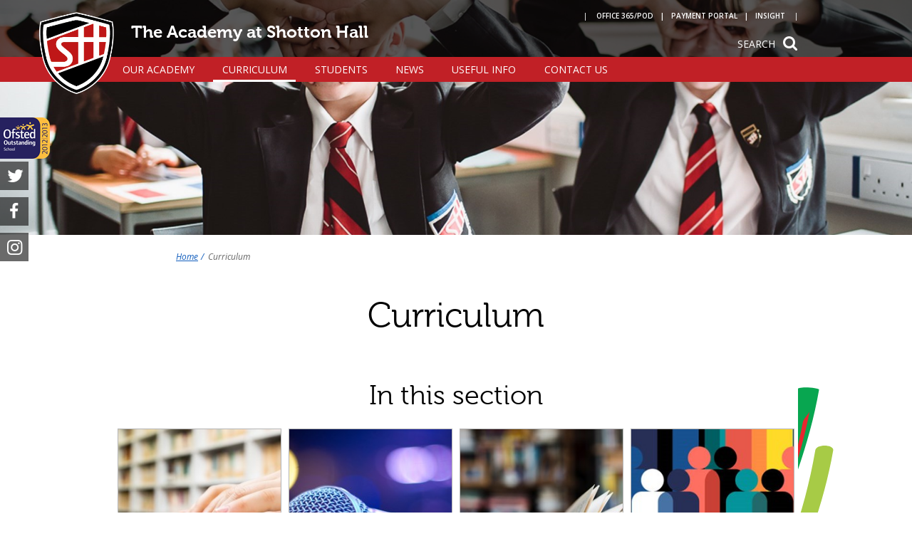

--- FILE ---
content_type: text/html; charset=utf-8
request_url: https://www.shottonhallacademy.co.uk/curriculum
body_size: 13296
content:


<!DOCTYPE html>

<html lang='en'>

	<head><meta http-equiv="Content-Type" content="text/html; charset=utf-8" /><meta name="viewport" content="width=device-width, initial-scale=1" /><link id="favIcon" rel="icon" type="image/x-icon" href="/_cms-site-content/_shotton-hall/img/favicon.ico" /><link href="https://fonts.googleapis.com/css?family=Open+Sans:400,600,400italic,600italic,700,700italic" rel="stylesheet" type="text/css" />

		<!-- CSS -->
        <link id="cssURL" type="text/css" rel="stylesheet" href="/_cms-site-content/_nelt-school-master/css/global.less?schoolName=_shotton-hall&amp;amp;v=14" />
    
    <link type="text/css" rel="stylesheet" href="/_cms-site-content/_nelt-school-master/css/modules/content.less?schoolName=_shotton-hall&amp;v=6" />
    <link type="text/css" rel="stylesheet" href="/_cms-site-content/_nelt-school-master/css/pages/landing.less?schoolName=_shotton-hall&amp;v=5" />



        <style id="keyboardOutline" type="text/css">
			body.tabHighlight input:focus,
			body.tabHighlight textarea:focus,
			body.tabHighlight a:focus,
            body.tabHighlight .title:focus {
				outline: 2px dotted #000;
			}

			body.tabHighlight .headerLinks a:focus,
            body.tabHighlight a.homeLink:focus,
            body.tabHighlight .d2 a:focus,
            body.tabHighlight .legal a:focus,
            body.tabHighlight .imageHover a:focus   {
				outline: 2px dotted #fff;
			}

            body.tabHighlight .item.audio a:focus + h3,
            body.tabHighlight .item.text a:focus + h3,
            body.tabHighlight .item.audio a:focus + h2,
            body.tabHighlight .item.text a:focus + h2 {
				outline: 2px dotted #000;
			}

            body.tabHighlight .item.image a:focus,
            body.tabHighlight .item.video a:focus,
            body.tabHighlight .linkPanel a:focus {
				border: 2px dotted #000;
			}
		</style>

		<!-- StatusLib and JQuery need to be included at the top for StatusLib to work. -->
		
    <!-- Google tag (gtag.js) --> <script async src=https://www.googletagmanager.com/gtag/js?id=G-CEPK8RML2F></script> <script> window.dataLayer = window.dataLayer || []; function gtag(){dataLayer.push(arguments);} gtag('js', new Date()); gtag('config', 'G-CEPK8RML2F'); </script>
<script src="/bundles/js/_nelt-school-master/thirdPartyGlobalJs?v=9qlOuiLMDkIB0NzJimz6lX5ldRxSxrgBXdv1n5tvEMo1"></script>
<script src="/bundles/js/_shotton-hall/schoolDataConfig?v=8RLAKONBYYwbqQ4bfuZgjRPnyu_7N6BLZVZ7_AOQoZk1"></script>

<script type='text/javascript'>
var StatusCMSConfig = { 
    'CurrentPageID' : '2981',
    'CurrentArticleID' : '0',
    'CurrentEventID' : '0',
    'CurrentWebSiteID' : '4',
    'CurrentLanguage' : 'en',
    'Debug' : false,
    'ApiUrl' : '',
    DateTimeFormatting : {
                    TimeFormat : 'HH:mm',
                    ColumnFormat : {
		                    month : 'ddd',
		                    week : 'ddd D/M',
		                    day : 'dddd D/M',
                            list : 'dddd dd MMMM'
                    },
	                TitleFormat : {
		                month : 'MMMM YYYY',
		                week : 'Do MMM YYYY',
		                day : 'dddd, Do MMMM YYYY'
	                }
                }
};
</script>
<script src="/js/controlResourceBundle/2.12.0?v=3J8IqhcALk4hLWVfoz81WKirDi93QUVNE2idJju14uA1"></script>

<meta name="generator" content="StatusCms v3.5.0" /><meta name="description" content="New Page (20 Sep 2018 08:31:39)" /><meta name="generator" content="StatusCMS 3.5.0 (cv3.2.1)" /><meta name="robots" content="index,follow" /><link rel="canonical" href="https://www.shottonhallacademy.co.uk/curriculum" /><meta property="og:title" content="Curriculum  | The Academy at Shotton Hall" /><meta property="og:type" content="website" /><meta property="og:url" content="https://www.shottonhallacademy.co.uk/curriculum" /><meta property="og:description" content="New Page (20 Sep 2018 08:31:39)" /><title>
	Curriculum  | The Academy at Shotton Hall
</title></head>

	<body id="htmlbody" class="tpl-hub noJs">

        



		<script>
			/*Removing noJs class quicker by using vanilla JS. Avoids flicker of content*/
			document.getElementById("htmlbody").className = document.getElementById("htmlbody").className.replace( /(?:^|\s)noJs(?!\S)/g , '' );
		</script>

		<form method="post" action="/curriculum" id="form1">
<div class="aspNetHidden">
<input type="hidden" name="__VIEWSTATE" id="__VIEWSTATE" value="/[base64]/////[base64]/P///[base64]/////[base64]////[base64]/8Or5nfA==" />
</div>

<div class="aspNetHidden">

	<input type="hidden" name="__VIEWSTATEGENERATOR" id="__VIEWSTATEGENERATOR" value="991285F5" />
	<input type="hidden" name="__EVENTVALIDATION" id="__EVENTVALIDATION" value="/wEdAAQSIPECXCcn5I5E7xi5AWbsZ/AnJJpB4YNzPLkuQVA4p7OSZIyGnMSb326dlnUh1UOVm0HMXhIVY609RtLKdr3tB0KZP5MFWbmFqKTT/nliQ2LhZZpSCcoe43e0fVqF45c=" />
</div>
			<!-- Skiplink used to skip to content when using keyboard to navigate -->
			<div id="skipLink">
				<a href="#skipAnchor" title="click here to skip to the content">Skip to content</a>
			</div>

            <div class="fullScreenSearch js-fullScreenSearch">
                <div class="searchContent">
                    <div class="siteSearch">
	<input name="ctl00$ctl00$SearchBox$SearchBox_textbox" type="text" id="SearchBox_SearchBox_textbox" class="text" /><label for="SearchBox_SearchBox_textbox" class="text">Search the site...</label><input type="submit" name="ctl00$ctl00$SearchBox$ctl02" value="Search" class="button" />
</div>
                </div>
                <a href="#" class="close js-searchClose">Close</a>
            </div>
			<!-- Header including a logo linking to the homepage and a site search bar -->
			<header>

				<div class="row clearfix">
                    <div class="headerLinks">
                        <ul><li class="first l1"><a href="https://portal.microsoftonline.com">Office 365/POD</a></li><li class="l2"><a href="https://www.scopay.com/login.html">Payment portal</a></li><li class="last l3"><a href="https://tasc.shottonhallacademy.co.uk/INSIGHT/WebApp/">Insight</a></li></ul>

                        <!--

                        
                             
                             Learning Portal
                        
                        -->
                    </div>

                    <a href="#" class="js-search searchButton">Search</a>

                     <a href="/" class="homeLink">
                        
    <img src="/_cms-site-content/_shotton-hall/img/logos/desktop-new.png" class="desktop logo" width="105" height="115" alt="The Academy at Shotton Hall"/>

                        
    <img src="/_cms-site-content/_shotton-hall/img/logos/mobile.png" class="mobile logo" width="70" height="77" alt="The Academy at Shotton Hall"/>

                        <span class="schoolName">The Academy at Shotton Hall</span>
                    </a>
				</div>

                <!-- Navigation Container -->
			    <div class="navContainer">
					<div class="hidden"><h2>Site navigation</h2></div>
					<nav class="siteNavigation desktop">
						<div class="row clearfix">
							<!--noindex--><ul class="d1 navMenu"><li class="i1 first"><a href="/our-academy" title="Our Academy"><span>Our Academy</span></a><ul class="d2 navMenu"><li class="i1 first"><a href="/our-academy/why-shotton-hall" title="Why Shotton Hall?"><span>Why Shotton Hall?</span></a></li><li class="i2"><a href="/our-academy/vision-values-and-ethos" title="Vision, values and ethos"><span>Vision, values and ethos</span></a></li><li class="i3"><a href="/our-academy/school-brochure" title="School brochure"><span>School brochure</span></a></li><li class="i4"><a href="/our-academy/performance-and-ofsted" title="Performance and Ofsted"><span>Performance and Ofsted</span></a></li><li class="i5"><a href="/our-academy/governance" title="Governance"><span>Governance</span></a><ul class="d3 navMenu"><li class="i1 first"><a href="/our-academy/governance/meet-our-governors" title="Meet our governors"><span>Meet our governors</span></a><ul class="d4 navMenu"><li class="i1 first"><a href="/our-academy/governance/meet-our-governors/amanda-moon" title="Amanda Moon"><span>Amanda Moon</span></a></li><li class="i2"><a href="/our-academy/governance/meet-our-governors/alex-hook" title="Alex Hook"><span>Alex Hook</span></a></li><li class="i3"><a href="/our-academy/governance/meet-our-governors/karen-jones" title="Karen Jones"><span>Karen Jones</span></a></li><li class="i4"><a href="/our-academy/governance/meet-our-governors/gail-cleary" title="Gail Cleary"><span>Gail Cleary</span></a></li><li class="i5"><a href="/our-academy/governance/meet-our-governors/lisa-willis" title="Lisa Willis"><span>Lisa Willis</span></a></li><li class="i6"><a href="/our-academy/governance/meet-our-governors/tamara-stewart" title="Tamara Stewart"><span>Tamara Stewart</span></a></li><li class="i7"><a href="/our-academy/governance/meet-our-governors/anna-walshaw" title="Anna Walshaw"><span>Anna Walshaw</span></a></li><li class="i8"><a href="/our-academy/governance/meet-our-governors/brian-burlinson" title="Brian Burlinson"><span>Brian Burlinson</span></a></li><li class="i9 last"><a href="/our-academy/governance/meet-our-governors/hij-zaheer" title="Hij Zaheer"><span>Hij Zaheer</span></a></li></ul></li><li class="i2"><a href="/our-academy/governance/north-east-learning-trust-governance-and-statutory-information" title="North East Learning Trust Governance and Statutory Information"><span>North East Learning Trust Governance and Statutory Information</span></a></li><li class="i3 last"><a href="/our-academy/governance/the-academy-at-shotton-hall-local-academy-council-statutory-information" title="The Academy at Shotton Hall Local Academy Council Statutory Information"><span>The Academy at Shotton Hall Local Academy Council Statutory Information</span></a></li></ul></li><li class="i6"><a href="/our-academy/admissions" title="Admissions"><span>Admissions</span></a></li><li class="i7"><a href="/our-academy/equality-and-diversity" title="Equality and diversity"><span>Equality and diversity</span></a></li><li class="i8"><a href="/our-academy/special-educational-needs-and-disabilities-send" title="Special Educational Needs and Disabilities (SEND)"><span>Special Educational Needs and Disabilities (SEND)</span></a></li><li class="i9"><a href="/our-academy/send-useful-links" title="SEND useful links"><span>SEND useful links</span></a></li><li class="i10 last"><a href="/our-academy/job-vacancies" title="Job vacancies"><span>Job vacancies</span></a></li></ul></li><li class="i2 current"><a href="/curriculum" title="Curriculum"><span>Curriculum</span></a><ul class="d2 navMenu"><li class="i1 first"><a href="/curriculum/remote-education-provision-information-for-parents" title="Remote education provision: Information for parents"><span>Remote education provision: Information for parents</span></a></li><li class="i2"><a href="/curriculum/curriculum-overview" title="Curriculum overview"><span>Curriculum overview</span></a></li><li class="i3"><a href="/curriculum/subjects" title="Subjects"><span>Subjects</span></a><ul class="d3 navMenu"><li class="i1 first"><a href="/curriculum/subjects/art-craft-and-design" title="Art, craft and design"><span>Art, craft and design</span></a></li><li class="i2"><a href="/curriculum/subjects/citizenship" title="Citizenship"><span>Citizenship</span></a></li><li class="i3"><a href="/curriculum/subjects/computer-science" title="Computer science"><span>Computer science</span></a></li><li class="i4"><a href="/curriculum/subjects/dance" title="Dance"><span>Dance</span></a></li><li class="i5"><a href="/curriculum/subjects/design-and-technology-engineering-design" title="Design and Technology/ Engineering Design"><span>Design and Technology/ Engineering Design</span></a></li><li class="i6"><a href="/curriculum/subjects/drama" title="Drama"><span>Drama</span></a></li><li class="i7"><a href="/curriculum/subjects/english" title="English"><span>English</span></a></li><li class="i8"><a href="/curriculum/subjects/food-technology-hospitality-and-catering" title="Food technology/ Hospitality and Catering"><span>Food technology/ Hospitality and Catering</span></a></li><li class="i9"><a href="/curriculum/subjects/geography" title="Geography"><span>Geography</span></a></li><li class="i10"><a href="/curriculum/subjects/health-and-social-care" title="Health and social care"><span>Health and social care</span></a></li><li class="i11"><a href="/curriculum/subjects/history" title="History"><span>History</span></a></li><li class="i12"><a href="/curriculum/subjects/imedia-ict" title="iMedia (ICT)"><span>iMedia (ICT)</span></a></li><li class="i13"><a href="/curriculum/subjects/maths" title="Maths"><span>Maths</span></a></li><li class="i14"><a href="/curriculum/subjects/media-studies" title="Media studies"><span>Media studies</span></a></li><li class="i15"><a href="/curriculum/subjects/modern-foreign-languages" title="Modern foreign languages"><span>Modern foreign languages</span></a></li><li class="i16"><a href="/curriculum/subjects/music" title="Music"><span>Music</span></a></li><li class="i17"><a href="/curriculum/subjects/philosophy-for-learning" title="Philosophy for learning"><span>Philosophy for learning</span></a></li><li class="i18"><a href="/curriculum/subjects/physical-education--gcse-pe" title="Physical Education - GCSE PE"><span>Physical Education - GCSE PE</span></a></li><li class="i19"><a href="/curriculum/subjects/physical-education--core-pe" title="Physical Education - core PE"><span>Physical Education - core PE</span></a></li><li class="i20"><a href="/curriculum/subjects/religious-studies" title="Religious studies"><span>Religious studies</span></a></li><li class="i21"><a href="/curriculum/subjects/rshe-and-pshe" title="RSHE &amp; PSHE"><span>RSHE &amp; PSHE</span></a></li><li class="i22 last"><a href="/curriculum/subjects/science" title="Science"><span>Science</span></a></li></ul></li><li class="i4"><a href="/curriculum/cultural-capital" title="Cultural capital"><span>Cultural capital</span></a><ul class="d3 navMenu"><li class="i1 first"><a href="/curriculum/cultural-capital/smsc" title="SMSC"><span>SMSC</span></a></li><li class="i2"><a href="/curriculum/cultural-capital/british-values-and-prevent" title="British values and PREVENT"><span>British values and PREVENT</span></a></li><li class="i3"><a href="/curriculum/cultural-capital/erasmus" title="Erasmus"><span>Erasmus</span></a></li><li class="i4"><a href="/curriculum/cultural-capital/clubs-and-activities" title="Clubs and activities"><span>Clubs and activities</span></a></li><li class="i5 last"><a href="/curriculum/cultural-capital/duke-of-edinburgh" title="Duke of Edinburgh"><span>Duke of Edinburgh</span></a></li></ul></li><li class="i5"><a href="/curriculum/careers" title="Careers"><span>Careers</span></a><ul class="d3 navMenu"><li class="i1 first"><a href="/curriculum/careers/career-pathways" title="Career pathways"><span>Career pathways</span></a></li><li class="i2"><a href="/curriculum/careers/careers-information" title="Careers information"><span>Careers information</span></a></li><li class="i3"><a href="/curriculum/careers/post-16-options" title="Post 16 options"><span>Post 16 options</span></a></li><li class="i4"><a href="/curriculum/careers/sixth-forms-schools-and-colleges" title="Sixth forms, schools and colleges"><span>Sixth forms, schools and colleges</span></a></li><li class="i5"><a href="/curriculum/careers/work-experience-and-volunteering" title="Work experience and volunteering"><span>Work experience and volunteering</span></a></li><li class="i6"><a href="/curriculum/careers/independent-careers-advice" title="Independent Careers Advice"><span>Independent Careers Advice</span></a></li><li class="i7"><a href="/curriculum/careers/career-volunteering-profiles" title="Career/volunteering profiles"><span>Career/volunteering profiles</span></a><ul class="d4 navMenu"><li class="i1 first"><a href="/curriculum/careers/career-volunteering-profiles/graham-spence" title="Graham Spence"><span>Graham Spence</span></a></li><li class="i2"><a href="/curriculum/careers/career-volunteering-profiles/kathryn-ackley" title="Kathryn Ackley"><span>Kathryn Ackley</span></a></li><li class="i3"><a href="/curriculum/careers/career-volunteering-profiles/miss-weighill" title="Miss Weighill"><span>Miss Weighill</span></a></li><li class="i4 last"><a href="/curriculum/careers/career-volunteering-profiles/mr-bradley" title="Mr Bradley"><span>Mr Bradley</span></a></li></ul></li><li class="i8"><a href="/curriculum/careers/information-for-employers" title="Information for employers"><span>Information for employers</span></a></li><li class="i9 last"><a href="/curriculum/careers/information-for-staff" title="Information for staff"><span>Information for staff</span></a></li></ul></li><li class="i6 last"><a href="/curriculum/courses" title="Courses"><span>Courses</span></a></li></ul></li><li class="i3"><a href="/students" title="Students"><span>Students</span></a><ul class="d2 navMenu"><li class="i1 first"><a href="/students/school-timetable" title="School timetable"><span>School timetable</span></a></li><li class="i2"><a href="/students/buddies" title="Buddies"><span>Buddies</span></a></li><li class="i3"><a href="/students/exam-timetables-and-guidance" title="Exam timetables and guidance"><span>Exam timetables and guidance</span></a></li><li class="i4"><a href="/students/extra-curricular-activities-and-clubs" title="Extra-curricular activities and clubs"><span>Extra-curricular activities and clubs</span></a></li><li class="i5"><a href="/students/learning-resource-centre" title="Learning resource centre"><span>Learning resource centre</span></a></li><li class="i6"><a href="/students/former-students" title="Former students"><span>Former students</span></a><ul class="d3 navMenu"><li class="i1 first"><a href="/students/former-students/pre-2000-leavers" title="Pre 2000 leavers"><span>Pre 2000 leavers</span></a><ul class="d4 navMenu"><li class="i1 first last"><a href="/students/former-students/pre-2000-leavers/david-wade" title="David Wade"><span>David Wade</span></a></li></ul></li><li class="i2"><a href="/students/former-students/2000-2005-leavers" title="2000 - 2005 leavers"><span>2000 - 2005 leavers</span></a></li><li class="i3"><a href="/students/former-students/2006-2011-leavers" title="2006 - 2011 leavers"><span>2006 - 2011 leavers</span></a><ul class="d4 navMenu"><li class="i1 first last"><a href="/students/former-students/2006-2011-leavers/will-foxx" title="Will Foxx"><span>Will Foxx</span></a></li></ul></li><li class="i4"><a href="/students/former-students/2012-2016-leavers" title="2012 - 2016 leavers"><span>2012 - 2016 leavers</span></a><ul class="d4 navMenu"><li class="i1 first"><a href="/students/former-students/2012-2016-leavers/alex-chandy" title="Alex Chandy"><span>Alex Chandy</span></a></li><li class="i2"><a href="/students/former-students/2012-2016-leavers/ryan-george" title="Ryan George"><span>Ryan George</span></a></li><li class="i3"><a href="/students/former-students/2012-2016-leavers/grace-brennan" title="Grace Brennan"><span>Grace Brennan</span></a></li><li class="i4"><a href="/students/former-students/2012-2016-leavers/megan-cassidy" title="Megan Cassidy"><span>Megan Cassidy</span></a></li><li class="i5"><a href="/students/former-students/2012-2016-leavers/cameron-park" title="Cameron Park"><span>Cameron Park</span></a></li><li class="i6"><a href="/students/former-students/2012-2016-leavers/rebecca-rahman" title="Rebecca Rahman"><span>Rebecca Rahman</span></a></li><li class="i7 last"><a href="/students/former-students/2012-2016-leavers/adam-churchman" title="Adam Churchman"><span>Adam Churchman</span></a></li></ul></li><li class="i5 last"><a href="/students/former-students/2017-present-leavers" title="2017 - present leavers"><span>2017 - present leavers</span></a><ul class="d4 navMenu"><li class="i1 first"><a href="/students/former-students/2017-present-leavers/sophie-reed" title="Sophie Reed"><span>Sophie Reed</span></a></li><li class="i2"><a href="/students/former-students/2017-present-leavers/sophie-ogden" title="Sophie Ogden"><span>Sophie Ogden</span></a></li><li class="i3 last"><a href="/students/former-students/2017-present-leavers/anna-wellburn" title="Anna Wellburn"><span>Anna Wellburn</span></a></li></ul></li></ul></li><li class="i7 last"><a href="/students/newsletters" title="Newsletters"><span>Newsletters</span></a></li></ul></li><li class="i4"><a href="/news" title="News"><span>News</span></a></li><li class="i5"><a href="/useful-info" title="Useful info"><span>Useful info</span></a><ul class="d2 navMenu"><li class="i1 first"><a href="/useful-info/term-dates" title="Term dates"><span>Term dates</span></a></li><li class="i2"><a href="/useful-info/school-uniform-equipment-and-mobile-phones" title="School uniform, equipment and mobile phones"><span>School uniform, equipment and mobile phones</span></a></li><li class="i3"><a href="/useful-info/policies" title="Policies"><span>Policies</span></a></li><li class="i4"><a href="/useful-info/lunch-menus-and-free-school-meals" title="Lunch menus and Free School Meals"><span>Lunch menus and Free School Meals</span></a></li><li class="i5"><a href="/useful-info/payment-portal" title="Payment portal"><span>Payment portal</span></a></li><li class="i6"><a href="/useful-info/pupil-premium-information" title="Pupil premium information"><span>Pupil premium information</span></a></li><li class="i7"><a href="/useful-info/information-on-medication" title="Information on medication"><span>Information on medication</span></a></li><li class="i8"><a href="/useful-info/letters-to-parents" title="Letters to parents"><span>Letters to parents</span></a></li><li class="i9"><a href="/useful-info/pastoral-support" title="Pastoral support"><span>Pastoral support</span></a><ul class="d3 navMenu"><li class="i1 first"><a href="/useful-info/pastoral-support/log-a-concern" title="Log a concern"><span>Log a concern</span></a></li><li class="i2"><a href="/useful-info/pastoral-support/support-in-school" title="Support in school"><span>Support in school</span></a></li><li class="i3"><a href="/useful-info/pastoral-support/useful-websites-and-phone-numbers" title="Useful websites and phone numbers"><span>Useful websites and phone numbers</span></a></li><li class="i4"><a href="/useful-info/pastoral-support/mental-health-support" title="Mental Health support"><span>Mental Health support</span></a></li><li class="i5"><a href="/useful-info/pastoral-support/e-safety-and-logging-a-concern" title="e-Safety and logging a concern"><span>e-Safety and logging a concern</span></a></li><li class="i6"><a href="/useful-info/pastoral-support/early-help-in-school" title="Early Help in school"><span>Early Help in school</span></a></li><li class="i7 last"><a href="/useful-info/pastoral-support/young-carers" title="Young Carers"><span>Young Carers</span></a></li></ul></li><li class="i10"><a href="/useful-info/calendar" title="Calendar"><span>Calendar</span></a></li><li class="i11"><a href="/useful-info/schoolcloud" title="SchoolCloud"><span>SchoolCloud</span></a></li><li class="i12"><a href="/useful-info/transition" title="Year 6 transition"><span>Year 6 transition</span></a></li><li class="i13"><a href="/useful-info/reading-at-the-academy-at-shotton-hall" title="Reading at The Academy at Shotton Hall"><span>Reading at The Academy at Shotton Hall</span></a></li><li class="i14 last"><a href="/useful-info/train-to-be-a-teacher-with-us" title="Train to be a teacher with us"><span>Train to be a teacher with us</span></a></li></ul></li><li class="i6 last"><a href="/contact-us" title="Contact us"><span>Contact us</span></a></li></ul><!--/noindex-->
						</div>
					</nav>

                    <div class="meganav">
                        
                    </div>

			        <nav class="siteNavigation mobile">
						<div class="row clearfix">
							<a href="#" class="menuButton">Menu</a>
							<!--noindex--><ul class="d1 navMenu"><li class="i1 first"><a href="/our-academy" title="Our Academy"><span>Our Academy</span></a><ul class="d2 navMenu"><li class="i1 first"><a href="/our-academy/why-shotton-hall" title="Why Shotton Hall?"><span>Why Shotton Hall?</span></a></li><li class="i2"><a href="/our-academy/vision-values-and-ethos" title="Vision, values and ethos"><span>Vision, values and ethos</span></a></li><li class="i3"><a href="/our-academy/school-brochure" title="School brochure"><span>School brochure</span></a></li><li class="i4"><a href="/our-academy/performance-and-ofsted" title="Performance and Ofsted"><span>Performance and Ofsted</span></a></li><li class="i5"><a href="/our-academy/governance" title="Governance"><span>Governance</span></a><ul class="d3 navMenu"><li class="i1 first"><a href="/our-academy/governance/meet-our-governors" title="Meet our governors"><span>Meet our governors</span></a><ul class="d4 navMenu"><li class="i1 first"><a href="/our-academy/governance/meet-our-governors/amanda-moon" title="Amanda Moon"><span>Amanda Moon</span></a></li><li class="i2"><a href="/our-academy/governance/meet-our-governors/alex-hook" title="Alex Hook"><span>Alex Hook</span></a></li><li class="i3"><a href="/our-academy/governance/meet-our-governors/karen-jones" title="Karen Jones"><span>Karen Jones</span></a></li><li class="i4"><a href="/our-academy/governance/meet-our-governors/gail-cleary" title="Gail Cleary"><span>Gail Cleary</span></a></li><li class="i5"><a href="/our-academy/governance/meet-our-governors/lisa-willis" title="Lisa Willis"><span>Lisa Willis</span></a></li><li class="i6"><a href="/our-academy/governance/meet-our-governors/tamara-stewart" title="Tamara Stewart"><span>Tamara Stewart</span></a></li><li class="i7"><a href="/our-academy/governance/meet-our-governors/anna-walshaw" title="Anna Walshaw"><span>Anna Walshaw</span></a></li><li class="i8"><a href="/our-academy/governance/meet-our-governors/brian-burlinson" title="Brian Burlinson"><span>Brian Burlinson</span></a></li><li class="i9 last"><a href="/our-academy/governance/meet-our-governors/hij-zaheer" title="Hij Zaheer"><span>Hij Zaheer</span></a></li></ul></li><li class="i2"><a href="/our-academy/governance/north-east-learning-trust-governance-and-statutory-information" title="North East Learning Trust Governance and Statutory Information"><span>North East Learning Trust Governance and Statutory Information</span></a></li><li class="i3 last"><a href="/our-academy/governance/the-academy-at-shotton-hall-local-academy-council-statutory-information" title="The Academy at Shotton Hall Local Academy Council Statutory Information"><span>The Academy at Shotton Hall Local Academy Council Statutory Information</span></a></li></ul></li><li class="i6"><a href="/our-academy/admissions" title="Admissions"><span>Admissions</span></a></li><li class="i7"><a href="/our-academy/equality-and-diversity" title="Equality and diversity"><span>Equality and diversity</span></a></li><li class="i8"><a href="/our-academy/special-educational-needs-and-disabilities-send" title="Special Educational Needs and Disabilities (SEND)"><span>Special Educational Needs and Disabilities (SEND)</span></a></li><li class="i9"><a href="/our-academy/send-useful-links" title="SEND useful links"><span>SEND useful links</span></a></li><li class="i10 last"><a href="/our-academy/job-vacancies" title="Job vacancies"><span>Job vacancies</span></a></li></ul></li><li class="i2 current"><a href="/curriculum" title="Curriculum"><span>Curriculum</span></a><ul class="d2 navMenu"><li class="i1 first"><a href="/curriculum/remote-education-provision-information-for-parents" title="Remote education provision: Information for parents"><span>Remote education provision: Information for parents</span></a></li><li class="i2"><a href="/curriculum/curriculum-overview" title="Curriculum overview"><span>Curriculum overview</span></a></li><li class="i3"><a href="/curriculum/subjects" title="Subjects"><span>Subjects</span></a><ul class="d3 navMenu"><li class="i1 first"><a href="/curriculum/subjects/art-craft-and-design" title="Art, craft and design"><span>Art, craft and design</span></a></li><li class="i2"><a href="/curriculum/subjects/citizenship" title="Citizenship"><span>Citizenship</span></a></li><li class="i3"><a href="/curriculum/subjects/computer-science" title="Computer science"><span>Computer science</span></a></li><li class="i4"><a href="/curriculum/subjects/dance" title="Dance"><span>Dance</span></a></li><li class="i5"><a href="/curriculum/subjects/design-and-technology-engineering-design" title="Design and Technology/ Engineering Design"><span>Design and Technology/ Engineering Design</span></a></li><li class="i6"><a href="/curriculum/subjects/drama" title="Drama"><span>Drama</span></a></li><li class="i7"><a href="/curriculum/subjects/english" title="English"><span>English</span></a></li><li class="i8"><a href="/curriculum/subjects/food-technology-hospitality-and-catering" title="Food technology/ Hospitality and Catering"><span>Food technology/ Hospitality and Catering</span></a></li><li class="i9"><a href="/curriculum/subjects/geography" title="Geography"><span>Geography</span></a></li><li class="i10"><a href="/curriculum/subjects/health-and-social-care" title="Health and social care"><span>Health and social care</span></a></li><li class="i11"><a href="/curriculum/subjects/history" title="History"><span>History</span></a></li><li class="i12"><a href="/curriculum/subjects/imedia-ict" title="iMedia (ICT)"><span>iMedia (ICT)</span></a></li><li class="i13"><a href="/curriculum/subjects/maths" title="Maths"><span>Maths</span></a></li><li class="i14"><a href="/curriculum/subjects/media-studies" title="Media studies"><span>Media studies</span></a></li><li class="i15"><a href="/curriculum/subjects/modern-foreign-languages" title="Modern foreign languages"><span>Modern foreign languages</span></a></li><li class="i16"><a href="/curriculum/subjects/music" title="Music"><span>Music</span></a></li><li class="i17"><a href="/curriculum/subjects/philosophy-for-learning" title="Philosophy for learning"><span>Philosophy for learning</span></a></li><li class="i18"><a href="/curriculum/subjects/physical-education--gcse-pe" title="Physical Education - GCSE PE"><span>Physical Education - GCSE PE</span></a></li><li class="i19"><a href="/curriculum/subjects/physical-education--core-pe" title="Physical Education - core PE"><span>Physical Education - core PE</span></a></li><li class="i20"><a href="/curriculum/subjects/religious-studies" title="Religious studies"><span>Religious studies</span></a></li><li class="i21"><a href="/curriculum/subjects/rshe-and-pshe" title="RSHE &amp; PSHE"><span>RSHE &amp; PSHE</span></a></li><li class="i22 last"><a href="/curriculum/subjects/science" title="Science"><span>Science</span></a></li></ul></li><li class="i4"><a href="/curriculum/cultural-capital" title="Cultural capital"><span>Cultural capital</span></a><ul class="d3 navMenu"><li class="i1 first"><a href="/curriculum/cultural-capital/smsc" title="SMSC"><span>SMSC</span></a></li><li class="i2"><a href="/curriculum/cultural-capital/british-values-and-prevent" title="British values and PREVENT"><span>British values and PREVENT</span></a></li><li class="i3"><a href="/curriculum/cultural-capital/erasmus" title="Erasmus"><span>Erasmus</span></a></li><li class="i4"><a href="/curriculum/cultural-capital/clubs-and-activities" title="Clubs and activities"><span>Clubs and activities</span></a></li><li class="i5 last"><a href="/curriculum/cultural-capital/duke-of-edinburgh" title="Duke of Edinburgh"><span>Duke of Edinburgh</span></a></li></ul></li><li class="i5"><a href="/curriculum/careers" title="Careers"><span>Careers</span></a><ul class="d3 navMenu"><li class="i1 first"><a href="/curriculum/careers/career-pathways" title="Career pathways"><span>Career pathways</span></a></li><li class="i2"><a href="/curriculum/careers/careers-information" title="Careers information"><span>Careers information</span></a></li><li class="i3"><a href="/curriculum/careers/post-16-options" title="Post 16 options"><span>Post 16 options</span></a></li><li class="i4"><a href="/curriculum/careers/sixth-forms-schools-and-colleges" title="Sixth forms, schools and colleges"><span>Sixth forms, schools and colleges</span></a></li><li class="i5"><a href="/curriculum/careers/work-experience-and-volunteering" title="Work experience and volunteering"><span>Work experience and volunteering</span></a></li><li class="i6"><a href="/curriculum/careers/independent-careers-advice" title="Independent Careers Advice"><span>Independent Careers Advice</span></a></li><li class="i7"><a href="/curriculum/careers/career-volunteering-profiles" title="Career/volunteering profiles"><span>Career/volunteering profiles</span></a><ul class="d4 navMenu"><li class="i1 first"><a href="/curriculum/careers/career-volunteering-profiles/graham-spence" title="Graham Spence"><span>Graham Spence</span></a></li><li class="i2"><a href="/curriculum/careers/career-volunteering-profiles/kathryn-ackley" title="Kathryn Ackley"><span>Kathryn Ackley</span></a></li><li class="i3"><a href="/curriculum/careers/career-volunteering-profiles/miss-weighill" title="Miss Weighill"><span>Miss Weighill</span></a></li><li class="i4 last"><a href="/curriculum/careers/career-volunteering-profiles/mr-bradley" title="Mr Bradley"><span>Mr Bradley</span></a></li></ul></li><li class="i8"><a href="/curriculum/careers/information-for-employers" title="Information for employers"><span>Information for employers</span></a></li><li class="i9 last"><a href="/curriculum/careers/information-for-staff" title="Information for staff"><span>Information for staff</span></a></li></ul></li><li class="i6 last"><a href="/curriculum/courses" title="Courses"><span>Courses</span></a></li></ul></li><li class="i3"><a href="/students" title="Students"><span>Students</span></a><ul class="d2 navMenu"><li class="i1 first"><a href="/students/school-timetable" title="School timetable"><span>School timetable</span></a></li><li class="i2"><a href="/students/buddies" title="Buddies"><span>Buddies</span></a></li><li class="i3"><a href="/students/exam-timetables-and-guidance" title="Exam timetables and guidance"><span>Exam timetables and guidance</span></a></li><li class="i4"><a href="/students/extra-curricular-activities-and-clubs" title="Extra-curricular activities and clubs"><span>Extra-curricular activities and clubs</span></a></li><li class="i5"><a href="/students/learning-resource-centre" title="Learning resource centre"><span>Learning resource centre</span></a></li><li class="i6"><a href="/students/former-students" title="Former students"><span>Former students</span></a><ul class="d3 navMenu"><li class="i1 first"><a href="/students/former-students/pre-2000-leavers" title="Pre 2000 leavers"><span>Pre 2000 leavers</span></a><ul class="d4 navMenu"><li class="i1 first last"><a href="/students/former-students/pre-2000-leavers/david-wade" title="David Wade"><span>David Wade</span></a></li></ul></li><li class="i2"><a href="/students/former-students/2000-2005-leavers" title="2000 - 2005 leavers"><span>2000 - 2005 leavers</span></a></li><li class="i3"><a href="/students/former-students/2006-2011-leavers" title="2006 - 2011 leavers"><span>2006 - 2011 leavers</span></a><ul class="d4 navMenu"><li class="i1 first last"><a href="/students/former-students/2006-2011-leavers/will-foxx" title="Will Foxx"><span>Will Foxx</span></a></li></ul></li><li class="i4"><a href="/students/former-students/2012-2016-leavers" title="2012 - 2016 leavers"><span>2012 - 2016 leavers</span></a><ul class="d4 navMenu"><li class="i1 first"><a href="/students/former-students/2012-2016-leavers/alex-chandy" title="Alex Chandy"><span>Alex Chandy</span></a></li><li class="i2"><a href="/students/former-students/2012-2016-leavers/ryan-george" title="Ryan George"><span>Ryan George</span></a></li><li class="i3"><a href="/students/former-students/2012-2016-leavers/grace-brennan" title="Grace Brennan"><span>Grace Brennan</span></a></li><li class="i4"><a href="/students/former-students/2012-2016-leavers/megan-cassidy" title="Megan Cassidy"><span>Megan Cassidy</span></a></li><li class="i5"><a href="/students/former-students/2012-2016-leavers/cameron-park" title="Cameron Park"><span>Cameron Park</span></a></li><li class="i6"><a href="/students/former-students/2012-2016-leavers/rebecca-rahman" title="Rebecca Rahman"><span>Rebecca Rahman</span></a></li><li class="i7 last"><a href="/students/former-students/2012-2016-leavers/adam-churchman" title="Adam Churchman"><span>Adam Churchman</span></a></li></ul></li><li class="i5 last"><a href="/students/former-students/2017-present-leavers" title="2017 - present leavers"><span>2017 - present leavers</span></a><ul class="d4 navMenu"><li class="i1 first"><a href="/students/former-students/2017-present-leavers/sophie-reed" title="Sophie Reed"><span>Sophie Reed</span></a></li><li class="i2"><a href="/students/former-students/2017-present-leavers/sophie-ogden" title="Sophie Ogden"><span>Sophie Ogden</span></a></li><li class="i3 last"><a href="/students/former-students/2017-present-leavers/anna-wellburn" title="Anna Wellburn"><span>Anna Wellburn</span></a></li></ul></li></ul></li><li class="i7 last"><a href="/students/newsletters" title="Newsletters"><span>Newsletters</span></a></li></ul></li><li class="i4"><a href="/news" title="News"><span>News</span></a></li><li class="i5"><a href="/useful-info" title="Useful info"><span>Useful info</span></a><ul class="d2 navMenu"><li class="i1 first"><a href="/useful-info/term-dates" title="Term dates"><span>Term dates</span></a></li><li class="i2"><a href="/useful-info/school-uniform-equipment-and-mobile-phones" title="School uniform, equipment and mobile phones"><span>School uniform, equipment and mobile phones</span></a></li><li class="i3"><a href="/useful-info/policies" title="Policies"><span>Policies</span></a></li><li class="i4"><a href="/useful-info/lunch-menus-and-free-school-meals" title="Lunch menus and Free School Meals"><span>Lunch menus and Free School Meals</span></a></li><li class="i5"><a href="/useful-info/payment-portal" title="Payment portal"><span>Payment portal</span></a></li><li class="i6"><a href="/useful-info/pupil-premium-information" title="Pupil premium information"><span>Pupil premium information</span></a></li><li class="i7"><a href="/useful-info/information-on-medication" title="Information on medication"><span>Information on medication</span></a></li><li class="i8"><a href="/useful-info/letters-to-parents" title="Letters to parents"><span>Letters to parents</span></a></li><li class="i9"><a href="/useful-info/pastoral-support" title="Pastoral support"><span>Pastoral support</span></a><ul class="d3 navMenu"><li class="i1 first"><a href="/useful-info/pastoral-support/log-a-concern" title="Log a concern"><span>Log a concern</span></a></li><li class="i2"><a href="/useful-info/pastoral-support/support-in-school" title="Support in school"><span>Support in school</span></a></li><li class="i3"><a href="/useful-info/pastoral-support/useful-websites-and-phone-numbers" title="Useful websites and phone numbers"><span>Useful websites and phone numbers</span></a></li><li class="i4"><a href="/useful-info/pastoral-support/mental-health-support" title="Mental Health support"><span>Mental Health support</span></a></li><li class="i5"><a href="/useful-info/pastoral-support/e-safety-and-logging-a-concern" title="e-Safety and logging a concern"><span>e-Safety and logging a concern</span></a></li><li class="i6"><a href="/useful-info/pastoral-support/early-help-in-school" title="Early Help in school"><span>Early Help in school</span></a></li><li class="i7 last"><a href="/useful-info/pastoral-support/young-carers" title="Young Carers"><span>Young Carers</span></a></li></ul></li><li class="i10"><a href="/useful-info/calendar" title="Calendar"><span>Calendar</span></a></li><li class="i11"><a href="/useful-info/schoolcloud" title="SchoolCloud"><span>SchoolCloud</span></a></li><li class="i12"><a href="/useful-info/transition" title="Year 6 transition"><span>Year 6 transition</span></a></li><li class="i13"><a href="/useful-info/reading-at-the-academy-at-shotton-hall" title="Reading at The Academy at Shotton Hall"><span>Reading at The Academy at Shotton Hall</span></a></li><li class="i14 last"><a href="/useful-info/train-to-be-a-teacher-with-us" title="Train to be a teacher with us"><span>Train to be a teacher with us</span></a></li></ul></li><li class="i6 last"><a href="/contact-us" title="Contact us"><span>Contact us</span></a></li></ul><!--/noindex-->
						</div>
					</nav>
				</div>
			</header>

			<!-- Header - END -->
			<div class="animationContainer">

			    <div class="outerWrap clearfix">

				    <a id="skipAnchor"></a>
                    <ul class="stickyCTA">
                        <li>
                            

                            
                                <img src="/_filecache/5bf/ff2/3385-bounded-w70-h60-of-1-FFFFFF-outstanding_colour_school.png" id="ctl09_ctl00" alt="Ofsted logo" />
                            
                        </li>
                        

<li class="icon-twitter">
    <a href="https://twitter.com/ShottonHall"></a>
</li>

<li class="icon-facebook">
    <a href="https://www.facebook.com/ShottonHallAcademy/"></a>
</li>

<li class="icon-instagram">
    <a href="https://www.instagram.com/shacademy/"></a>
</li>
                    </ul>

				    

	

    
    
    

   <div class="heroImageWrapper">
        <img src="/_filecache/e36/b30/911-cropped-w1903-h491-of-1-FFFFFF-shotton-academy-69.jpg" id="body_Body_HeroImage_HeroImage" alt="The Academy at Shotton Hall" class="heroImage" />
    </div>


	<div class="row clearfix sectionHome">
		<div class="pageContent">
    		<!--noindex--><ol itemscope="itemscope" itemtype="http://schema.org/BreadcrumbList" class="breadcrumb clearfix"><li itemprop="itemListElement" itemscope="itemscope" itemtype="http://schema.org/ListItem" class="i1 first"><a itemprop="item" href="/" title="Home"><span itemprop="name">Home</span></a><meta itemprop="position" content="1" /></li><li itemprop="itemListElement" itemscope="itemscope" itemtype="http://schema.org/ListItem" class="i2 last"><span itemprop="name">Curriculum</span><meta itemprop="position" content="2" /></li></ol><!--/noindex-->
            <h1>Curriculum</h1>

            <!-- Introduction Text Content -->
            <div class="introText">
                <p></p>
            </div>
            <!-- Introduction Text Content - END -->

            
		</div>
    </div>

    <div class="linksList row animatedInSection">
        <!-- Link Panels -->
        <h2 class="sectionHead">In this section</h2>
        <ul class="animatedContent">
            
                    <li class="linkPanel">
                        <a href="/curriculum/remote-education-provision-information-for-parents" title="Remote education provision: Information for parents">
                            <img src="/_filecache/65f/197/15764-cropped-w250-h306-of-1-FFFFFF-15728-cropped-w250-h306-of-1-ffffff-pexels-donatello-trisolino-1375261.jpg" id="body_Body_ChildSummary_ctl00_ctl01_ctl00" alt="Remote learning" />
                            <div class="inner">
                                <h2>Remote education provision: Information for parents</h2>
                                <p></p>
                                <span class="btn-view">View</span>
                            </div>
                        </a>
                    </li>
                
                    <li class="linkPanel">
                        <a href="/curriculum/curriculum-overview" title="Curriculum overview">
                            <img src="/_filecache/6e9/5ea/120-cropped-w250-h306-of-1-FFFFFF-microphone-1261792_960_720.jpg" id="body_Body_ChildSummary_ctl01_ctl01_ctl00" alt="Music" />
                            <div class="inner">
                                <h2>Curriculum overview</h2>
                                <p></p>
                                <span class="btn-view">View</span>
                            </div>
                        </a>
                    </li>
                
                    <li class="linkPanel">
                        <a href="/curriculum/subjects" title="Subjects">
                            <img src="/_filecache/5c5/1ad/19400-cropped-w250-h306-of-1-FFFFFF-book-with-its-pages-shaping-as-heart-1.jpg" id="body_Body_ChildSummary_ctl02_ctl01_ctl00" alt="English book open with page like a love heart " />
                            <div class="inner">
                                <h2>Subjects</h2>
                                <p></p>
                                <span class="btn-view">View</span>
                            </div>
                        </a>
                    </li>
                
                    <li class="linkPanel">
                        <a href="/curriculum/cultural-capital" title="Cultural capital">
                            <img src="/_filecache/fc9/92e/44365-cropped-w250-h306-of-1-FFFFFF-istockphoto-1357830750-612x612.jpg" id="body_Body_ChildSummary_ctl03_ctl01_ctl00" alt="Cultural capital" />
                            <div class="inner">
                                <h2>Cultural capital</h2>
                                <p></p>
                                <span class="btn-view">View</span>
                            </div>
                        </a>
                    </li>
                
                    <li class="linkPanel">
                        <a href="/curriculum/careers" title="Careers">
                            <img src="/_filecache/ab2/0e3/3567-cropped-w250-h306-of-1-FFFFFF-pexels-photo-356079.jpeg" id="body_Body_ChildSummary_ctl04_ctl01_ctl00" alt="Careers questions" />
                            <div class="inner">
                                <h2>Careers </h2>
                                <p></p>
                                <span class="btn-view">View</span>
                            </div>
                        </a>
                    </li>
                
                    <li class="linkPanel">
                        <a href="/curriculum/courses" title="Courses">
                            <img src="/_filecache/f95/582/688-cropped-w250-h306-of-1-FFFFFF-pencils-452238_1920.jpg" id="body_Body_ChildSummary_ctl05_ctl01_ctl00" alt="Art" />
                            <div class="inner">
                                <h2>Courses</h2>
                                <p></p>
                                <span class="btn-view">View</span>
                            </div>
                        </a>
                    </li>
                
        </ul>
        <!-- Link Panels - END -->

        <!--noindex--><div id="body_Body_PanelLinksMoreButton_ContainerDivPanelLinksMoreButton" class="showMore buttons disabled"><input type="submit" name="ctl00$ctl00$body$Body$PanelLinksMoreButton$ButtonPanelLinksMoreButton" value="Show more pages..." id="body_Body_PanelLinksMoreButton_ButtonPanelLinksMoreButton" /></div><!--/noindex-->
    </div>

    

    




			    </div>


				    <!-- Site Footer -->
			    <footer>
                    <div class="partnersAccreditations">
                        <div class="row">
                             <div class="contactDetails">
                                <div class="address">
                                    <div itemscope="" itemtype="http://schema.org/Organization"><p itemprop="name" class="name">The Academy at Shotton Hall</p><p itemprop="address" class="addressDetails" itemscope="" itemtype="http://schema.org/PostalAddress"><span itemprop="streetAddress" class="streetAddress">Passfield Way</span><span itemprop="addressLocality" class="addressLocality">Peterlee</span><span itemprop="addressRegion" class="addressRegion">County Durham</span><span itemprop="postalCode" class="postalCode">SR8 1AU</span><span itemprop="addressCountry" class="addressCountry">England</span></p></div>
                                </div>
                                <p><span class="hidden">Telephone Number:</span><span class="detail telephone">0191 518 0222</span></p>
                                <p><span class="hidden">Fax Number:</span><span class="detail fax"></span></p>
                                <p><span class="hidden">Email:</span><span class="detail email"><a href="/cdn-cgi/l/email-protection#87e2e9f6f2eef5eee2f4c7f4efe8f3f3e8e9efe6ebebe6e4e6e3e2eafea9e4e8a9f2ec"><span class="__cf_email__" data-cfemail="e2878c93978b908b8791a2918a8d96968d8c8a838e8e83818386878f9bcc818dcc9789">[email&#160;protected]</span></a></span></p>
                            </div>
                            <div class="social">
                                <h2>Follow us:</h2>
                                <ul>
                                    

<li class="icon-twitter">
    <a href="https://twitter.com/ShottonHall"></a>
</li>

<li class="icon-facebook">
    <a href="https://www.facebook.com/ShottonHallAcademy/"></a>
</li>

<li class="icon-instagram">
    <a href="https://www.instagram.com/shacademy/"></a>
</li>
                                </ul>
                            </div>
                            <div class="trust">
                                <h2>Proud member of</h2>
                                <!-- Signpost List -->
                                <div id="trustLogo_SignPosttrustLogo"><ul><li>
    


    

<div class='logoLink'>
    <a href="http://www.nelt.co.uk">
        <img src="/_filecache/150/ced/13-bounded-w120-h60-of-1-FFFFFF-nelt-logo-new-01.png" id="trustLogo_SignPost0_ctl00_ctl03_ctl00" alt="NELT" />
    </a>
</div>
</li></ul></div>
                                <!-- Signpost List - END -->
                            </div>
                            <div class="ofsted">
                                <h2>Ofsted Reports</h2>
                                <!-- Signpost List -->
                                <div id="ofstedLogos_SignPostofstedLogos"><ul><li>
    


    

<div class='logoLink'>
    <a href="https://reports.ofsted.gov.uk/provider/23/136451">
        <img src="/_filecache/dbb/90f/3385-bounded-w120-h60-of-1-FFFFFF-outstanding_colour_school.png" id="ofstedLogos_SignPost0_ctl00_ctl03_ctl00" alt="Ofsted logo" />
    </a>
</div>
</li></ul></div>
                                <!-- Signpost List - END -->
                            </div>
				        </div>
                    </div>
                    <div class="legal">
                        <div class="row">
					        <div class="footerContent">
						        <ul><li class="first l1"><a href="/terms-and-conditions">Terms &amp; Conditions</a></li><li class="l2"><a href="/accessiblity">Accessiblity</a></li><li class="l3"><a href="/privacy-and-cookie-policy">Privacy &amp; Cookie Policy</a></li><li class="l4"><a href="/sitemap">Sitemap</a></li><li class="last l5"><a href="https://www.nelt.co.uk">North East Learning Trust - nelt.co.uk</a></li></ul>
					        </div>

					        <div class="websiteBy">
						        <a href="https://www.nelt.co.uk" title="Go to NELT website" target="_blank">© 2025 - <span>NELT</span></a>
					        </div>
				        </div>
                    </div>

			    </footer>
			    <!-- Site Footer - END -->
            </div>

		

<script data-cfasync="false" src="/cdn-cgi/scripts/5c5dd728/cloudflare-static/email-decode.min.js"></script><script type="text/javascript">
//<![CDATA[
var StatusCMSControls = {};var _ajaxPageMoreButtons = _ajaxPageMoreButtons || [];
_ajaxPageMoreButtons.push({buttonContainerSelector: '#body_Body_PanelLinksMoreButton_ContainerDivPanelLinksMoreButton', articlesControlID: 'ChildSummary', articlesContainerSelector: '.linksList ul', disabledCssClass: 'disabled', loadingCssClass: 'loading', itemsPerPage: 12, currentPage: 1, totalItems: 6, numberPages: 1, properties: {}, beforeAppendFunc: 'null', afterAppendFunc: 'null', loadingButtonText: ''});//]]>
</script>
</form>

		<!-- JS -->

        <!-- Enables HTML5 support for older versions of IE -->
		<!--[if lt IE 9]><script type="text/javascript" src="//html5shiv.googlecode.com/svn/trunk/html5.js"></script><![endif]-->

		<script src="/bundles/js/_nelt-school-master/globalJs?v=cAqf7gtegJrTS7-MSSt_m5ETiQ7T6ERN4lLNneWEnJc1"></script>


		<!-- Includes Page Specific JavaScript -->
		
    
    <script src="/bundles/js/_nelt-school-master/linkPanels?v=moH1N_CsGw_c0enKqHUlGCyeBBceSFfJcy75IFDyqq41"></script>

    <script type="text/javascript">
        $(document).ready(function () {
            fadeInImageAfterLoad();
            appearOnScroll();
            setLinkPanel();
            initContentPageVideos();
        });
    </script>



	<script defer src="https://static.cloudflareinsights.com/beacon.min.js/vcd15cbe7772f49c399c6a5babf22c1241717689176015" integrity="sha512-ZpsOmlRQV6y907TI0dKBHq9Md29nnaEIPlkf84rnaERnq6zvWvPUqr2ft8M1aS28oN72PdrCzSjY4U6VaAw1EQ==" data-cf-beacon='{"version":"2024.11.0","token":"d123fc8003b643878a34f0250a2e3819","r":1,"server_timing":{"name":{"cfCacheStatus":true,"cfEdge":true,"cfExtPri":true,"cfL4":true,"cfOrigin":true,"cfSpeedBrain":true},"location_startswith":null}}' crossorigin="anonymous"></script>
</body>

</html>

--- FILE ---
content_type: text/css; charset=utf-8
request_url: https://www.shottonhallacademy.co.uk/_cms-site-content/_nelt-school-master/css/global.less?schoolName=_shotton-hall&amp;v=14
body_size: 6369
content:
.accessibleHiddenElement{position:absolute;overflow:hidden;clip:rect(0 0 0 0);height:1px;width:1px;margin:-1px;padding:0;border:0}.accessibleShownElement{position:static;overflow:hidden;height:auto;width:auto;margin:0;clip:auto}@font-face{font-family:'FontAwesome';
src:url('../fonts/fontawesome-webfont.eot?v=4.6.3');
src:url('../fonts/fontawesome-webfont.eot?#iefix&v=4.6.3') format('embedded-opentype'),url('../fonts/fontawesome-webfont.woff2?v=4.6.3') format('woff2'),url('../fonts/fontawesome-webfont.woff?v=4.6.3') format('woff'),url('../fonts/fontawesome-webfont.ttf?v=4.6.3') format('truetype'),url('../fonts/fontawesome-webfont.svg?v=4.6.3#fontawesomeregular') format('svg');

font-weight:normal;
font-style:normal}
@font-face{font-family:'fontello';
src:url('../fonts/fontello.eot?v=4.6.3');
src:url('../fonts/fontello.eot?#iefix&v=4.6.3') format('embedded-opentype'),url('../fonts/fontello.woff2?v=4.6.3') format('woff2'),url('../fonts/fontello.woff?v=4.6.3') format('woff'),url('../fonts/fontello.ttf?v=4.6.3') format('truetype'),url('../fonts/fontello.svg?v=4.6.3#fontello') format('svg');
font-weight:normal;
font-style:normal}
html{font-size:100%;height:100%;width:100%}html,body,div,span,applet,object,iframe,h1,h2,h3,h4,h5,h6,p,blockquote,pre,a,abbr,acronym,address,big,cite,code,del,dfn,em,font,img,ins,kbd,q,s,samp,small,strike,strong,sub,sup,tt,var,dl,dt,dd,ol,ul,li,fieldset,form,label,legend,table,caption,tbody,tfoot,thead,tr,th,td{margin:0;padding:0;border:0;outline:0;font-weight:inherit;font-style:inherit;font-family:inherit}body{font-size:62.5%;height:100%;width:100%;margin:0;padding:0}p,li{font-size:1em;line-height:1.5}table{border-collapse:separate;border-spacing:0}:focus,:active{outline:0}ol,ul{list-style:none}caption,th,td{text-align:left;font-weight:normal}blockquote:before,blockquote:after,q:before,q:after{content:""}blockquote,q{quotes:"" ""}.clearfix:after{content:".";display:block;height:0;clear:both;visibility:hidden}.clearfix{display:inline-block}* html .clearfix{height:1%}.clearfix{display:block}.clear{clear:both;font-size:0;height:0;line-height:0}a img{border:none}a:hover{cursor:pointer}.disabled,.aspNetDisabled{-ms-filter:"progid:DXImageTransform.Microsoft.Alpha(Opacity=60)";filter:alpha(opacity=60);-moz-opacity:0.6;-khtml-opacity:0.6;opacity:0.6;cursor:default}.htmlContent{font-size:1.4em;line-height:1.5}.htmlContent header{background-color:transparent;padding:0;position:relative}.htmlContent p,.htmlContent li{font-size:1em;margin-bottom:0.8em}.htmlContent ul,.htmlContent ol{margin-left:2.5em;margin-bottom:0.8em}.htmlContent li{font-size:1em;margin:0.2em 0;list-style-position:outside}.htmlContent ul li{list-style-type:disc}.htmlContent ol li{list-style-type:decimal}.htmlContent ol ol,.htmlContent ul ul{margin-bottom:0}.htmlContent li li,.htmlContent li p{font-size:1em}.htmlContent strong{font-weight:bold}.htmlContent em{font-style:italic}.htmlContent h1,.htmlContent h2,.htmlContent h3,.htmlContent h4,.htmlContent h5,.htmlContent h6{font-family:'Museo-300',sans-serif;text-align:center}.htmlContent h1,.htmlContent h2{font-size:2.14em;margin:0 0 0.9em;line-height:1.2;color:#000}.htmlContent *+h1,.htmlContent *+h2{margin-top:1.5em}.htmlContent p:last-child,.htmlContent ul:last-child,.htmlContent ol:last-child{margin-bottom:0}.htmlContent h3{font-size:1.71em;margin:0 0 1.3em 0;line-height:1.3}.htmlContent *+h3{margin-top:1.8em}.htmlContent h4{font-size:1.6em;margin:0 0 1.3em 0}.htmlContent *+h4{margin-top:2.2em}.htmlContent h5{font-size:1.5em;margin:0 0 1.5em 0}.htmlContent *+h5{margin-top:1.8em}.htmlContent h6{font-size:1.4em;margin:0 0 1.7em 0}.htmlContent *+h6{margin-top:1.8em}.htmlContent table{width:100% !important;border-collapse:collapse;margin-bottom:0.5em}.htmlContent table th,.htmlContent table td{border:1px solid #999;padding:0.5em 0.8em}.htmlContent table th{background-color:#efefef;color:#646464}.htmlContent table p{margin-bottom:0}.htmlContent dl{margin-left:2.5em;padding:0.2em 0}.htmlContent dt{font-weight:bold;margin-bottom:0.5em}.htmlContent dd{margin-bottom:0.5em}.htmlContent a{text-decoration:underline}.htmlContent blockquote{margin:1.5em 0;font-size:2em;border-top:1px solid #000;border-bottom:1px solid #000;position:relative;font-family:'Museo-300',sans-serif;font-style:italic;text-align:center;color:#000}.htmlContent blockquote p{display:inline}.htmlContent blockquote:before,.htmlContent blockquote:after{content:'\201C';font-size:1em;display:inline-block}.htmlContent blockquote:after{content:'\201D'}@media screen and (min-width:320px){blockquote{padding:1.2em 0.6em}}@media screen and (min-width:480px){blockquote{padding:1.2em 1.8em}}.gridSpacers{margin-right:0.520833333%;margin-left:0.520833333%}.col24{max-width:96em;margin:0 auto;width:100%;position:relative}.col24WithGutters{width:98.958333333%}.col23{width:94.791666667%}.col22{width:90.625%}.col21{width:86.458333333%}.col20{width:82.291666667%}.col19{width:78.125%}.col18{width:73.958333333%}.col17{width:69.791666667%}.col16{width:65.625%}.col15{width:61.458333333%}.col14{width:57.291666667%}.col13{width:53.125%}.col12{width:48.958333333%}.col11{width:44.791666667%}.col10{width:40.625%}.col9{width:36.458333333%}.col8{width:32.291666667%}.col7{width:28.125%}.col6{width:23.958333333%}.col5{width:19.791666667%}.col4{width:15.625%}.col3{width:11.458333333%}.col2{width:7.291666667%}.col1{width:3.125%}.col1Gutter{margin-left:4.166666667%;margin-right:4.166666667%}.colAlpha{float:left}.colBeta{float:right}@font-face{font-family:'NexaBold';
src:url('../fonts/Nexa-Bold.otf');
src:url('../fonts/Nexa-Bold.otf?#iefix') format('opentype'),url('../fonts/Nexa-Bold.ttf') format('truetype')}
@font-face{font-family:'Museo-700';
src:url('../../_shotton-hall/fonts/1FDB3A_0_0.eot');
src:url('../../_shotton-hall/fonts/1FDB3A_0_0.eot?#iefix') format('embedded-opentype'),url('../../_shotton-hall/fonts/1FDB3A_0_0.woff') format('woff'),url('../../_shotton-hall/fonts/1FDB3A_0_0.ttf') format('truetype')}
@font-face{font-family:'Museo-300';
src:url('../../_shotton-hall/fonts/1FDB3A_1_0.eot');
src:url('../../_shotton-hall/fonts/1FDB3A_1_0.eot?#iefix') format('embedded-opentype'),url('../../_shotton-hall/fonts/1FDB3A_1_0.woff') format('woff'),url('../../_shotton-hall/fonts/1FDB3A_1_0.ttf') format('truetype')}
@font-face{font-family:'Museo-500';
src:url('../../_shotton-hall/fonts/1FDB3A_2_0.eot');
src:url('../../_shotton-hall/fonts/1FDB3A_2_0.eot?#iefix') format('embedded-opentype'),url('../../_shotton-hall/fonts/1FDB3A_2_0.woff') format('woff'),url('../../_shotton-hall/fonts/1FDB3A_2_0.ttf') format('truetype')}
@supports (-ms-ime-align:auto){.animationLayer1,.animationLayer2,.animationLayer2:after,.animationLayer3,.animationLayer4,.animationLayer5{background-image:none;animation-play-state:paused}}
#cc{bottom:1.2em;position:fixed;width:auto;max-width:100%;z-index:5;left:auto;right:1.2em;background-color:#000 !important;padding:1.3em 1.5em !important}#cc p{color:#fff}#cc .ccal{text-shadow:none !important;border:1px solid #fff !important;-webkit-border-radius:0 !important;border-radius:0 !important;margin-right:0;background:#000 !important}#cc .ccal:hover{background:#fff !important;color:#000}body{-webkit-box-sizing:border-box;-moz-box-sizing:border-box;box-sizing:border-box;font-family:'Open Sans',sans-serif;color:#646464;background-color:none}body *{-webkit-box-sizing:border-box;-moz-box-sizing:border-box;box-sizing:border-box}body.noScroll{overflow:hidden;background-position-x:calc(50% - 9px)}body.noScroll.winOS>form,body.noScroll.winOS>form>header{padding-right:17px}.animationContainer{position:relative;width:100%;overflow:hidden}@keyframes BlueRibbonAnimation{0%{background-position:0,0}
25%{background-position:-80px,30px}
50%{background-position:0,0}
75%{background-position:60px,-30px}
100%{background-position:0,0}}
@keyframes LightGreenRibbonAnimation{0%{background-position:0,0}
25%{background-position:-50px,-25px}
50%{background-position:0,0}
75%{background-position:60px,25px}
100%{background-position:0,0}}
@keyframes RedRibbonAnimation{0%{background-position:0,0}
25%{background-position:-50px,-30px}
50%{background-position:0,0}
75%{background-position:60px,30px}
100%{background-position:0,0}}
@keyframes GreenRibbonAnimation{0%{background-position:0,0}
25%{background-position:-60px,40px}
50%{background-position:0,0}
75%{background-position:40px,-40px}
100%{background-position:0,0}}
@keyframes YellowRibbonAnimation{0%{background-position:0,0}
25%{background-position:-50px,40px}
50%{background-position:0,0}
75%{background-position:60px,-40px}
100%{background-position:0,0}}
.animationLayer{position:absolute;height:717em;width:calc(100% + 14em);display:block;left:0;margin-left:-7em;z-index:-1;top:calc(-100vh - 35em)}.animationLayer.noHero{top:-16em}.animationLayer1{background:url('/_cms-site-content/_shotton-hall/img/animation/blue-ribbon.svg') 0 0 no-repeat;background-size:100% auto;animation:BlueRibbonAnimation 10s ease-in-out infinite}.animationLayer2{background:url('/_cms-site-content/_shotton-hall/img/animation/green-ribbon.svg') 0 0 no-repeat;background-size:100% auto;animation:BlueRibbonAnimation 14s ease-in-out infinite}.animationLayer3{background:url('/_cms-site-content/_shotton-hall/img/animation/light-green-ribbon.svg') 0 0 no-repeat;background-size:100% auto;animation:LightGreenRibbonAnimation 13s ease-in-out infinite}.animationLayer4{background:url('/_cms-site-content/_shotton-hall/img/animation/red-ribbon.svg') 0 0 no-repeat;background-size:100% auto;animation:RedRibbonAnimation 12s ease-in-out infinite}.animationLayer5{background:url('/_cms-site-content/_shotton-hall/img/animation/yellow-ribbon.svg') 0 0 no-repeat;background-size:100% auto;animation:YellowRibbonAnimation 11s ease-in-out infinite}@media screen and (max-width:1366px){.animationLayer{width:calc(100% + 22em);margin-left:-11em}}@media screen and (max-width:1023px){.animationLayer{display:none}}.outerWrap{min-height:70em;padding:0 0 4em;position:relative}.hidden{position:absolute;overflow:hidden;clip:rect(0 0 0 0);height:1px;width:1px;margin:-1px;padding:0;border:0}.stickyCTA{position:fixed;left:0;top:16.5em;z-index:5}.stickyCTA a{height:4em;width:5.2em;display:block;background:rgba(27,27,27,0.65);position:relative;margin-bottom:1em;-moz-transition:transform 0.2s linear;-webkit-transition:transform 0.2s linear;transition:transform 0.2s linear;-webkit-transform:translate(-1.2em,0);transform:translate(-1.2em,0);text-decoration:none;color:transparent;border-radius:0}.stickyCTA a:hover{-webkit-transform:translate(0,0);transform:translate(0,0)}.stickyCTA a:before{-moz-osx-font-smoothing:grayscale;-webkit-font-smoothing:antialiased;display:inline-block;font-family:'fontello';font-style:normal;font-variant:normal;font-weight:normal;line-height:1em;speak:none;text-align:center;text-decoration:inherit;text-transform:none;width:1em;content:"";height:22px;width:24px;top:8px;right:7px;position:absolute;display:block;color:#fff;font-size:25px}.stickyCTA .icon-twitter a:before{content:"\f099"}.stickyCTA .icon-facebook a:before{content:"\f09a";width:13px;right:14px;font-size:23px}.stickyCTA .icon-instagram a:before{content:"\f16d";width:22px;right:9px}.stickyCTA .icon-youtube a:before{content:"\f167";right:8px}.stickyCTA .ofstedCTA{height:auto;width:auto;background:none;-webkit-transform:translate(0,0);transform:translate(0,0)}.stickyCTA .ofstedCTA:before{display:none}.row{max-width:96em;margin:0 auto;width:100%;position:relative}.pageContent{width:82.291666667%;margin:0 auto;padding:0;overflow:hidden}.isCSSOn{display:none}h1{font-size:4.8em;line-height:1;margin-bottom:1em;font-family:'Museo-300',sans-serif;text-align:center;color:#000}h2,h3,h4,h5,h6{font-size:1.4em;line-height:1.1}h2,h3{font-size:2.6em;margin-bottom:0.6em}p{font-size:1.6em}#skipLink{z-index:9;position:fixed;background:#fff}#skipLink a{font-size:1.8em;display:inline-block;position:absolute;overflow:hidden;clip:rect(0 0 0 0);height:1px;width:1px;margin:-1px;padding:0;border:0}#skipLink a:focus,#skipLink a:active{padding:0.8em;position:static;overflow:hidden;height:auto;width:auto;margin:0;clip:auto;color:#333;outline:2px dotted #333}header{background-color:rgba(0,0,0,0.65);position:fixed;z-index:8;top:0;-webkit-box-sizing:border-box;-moz-box-sizing:border-box;box-sizing:border-box;padding:1em 0 0;left:0;width:100%}.headerLinks{position:absolute;top:0.5em;right:0;text-align:right}.headerLinks:after,.headerLinks:before{content:"|";margin-left:1em;color:#fff}.headerLinks:before{margin-right:1em;margin-left:0}.headerLinks ul,.headerLinks li,.headerLinks .portal{display:inline-block}.headerLinks li,.headerLinks .portal{font-size:1em;font-weight:600;text-transform:uppercase}.headerLinks .portal img{display:inline-block;vertical-align:middle;margin-right:0.7em}.headerLinks li:after,.headerLinks .portal:before{content:"|";margin:0 1em;color:#fff}.headerLinks li:last-child:after{content:"";margin:0}.headerLinks a{color:#fff;text-decoration:none}.headerLinks a:hover{text-decoration:underline}.noJs .searchButton{position:absolute;overflow:hidden;clip:rect(0 0 0 0);height:1px;width:1px;margin:-1px;padding:0;border:0}.searchButton{height:1.4em;position:absolute;right:0;bottom:0.6em;padding-right:2.3em;color:#fff;font-size:1.4em;text-transform:uppercase;text-decoration:none}.searchButton:hover{text-decoration:underline}.searchButton:before{display:inline-block;font:normal normal normal 1em/1 FontAwesome;font-size:inherit;text-rendering:auto;-webkit-font-smoothing:antialiased;-moz-osx-font-smoothing:grayscale;content:"\f002";position:absolute;height:1em;width:1em;color:#fff;right:0;font-size:1.53em;top:-0.1em}.searchContent{position:absolute;top:30em;width:53.125%;left:50%;-webkit-transform:translate(-50%,0);transform:translate(-50%,0);text-align:center}.close,.back{font-size:2em;color:#fff;position:absolute;top:1.5em;right:1.5em;background:#e6e6e6;text-decoration:none;display:block;padding:0.625em calc(44px + 0.9em) 0.625em 0.9em;font-size:1.6em;overflow:hidden;white-space:nowrap;text-overflow:ellipsis;z-index:1;height:2.5em}.close:before,.back:before,.close:after,.back:after{box-sizing:border-box}.close:after,.back:after{display:inline-block;font:normal normal normal 1em/1 FontAwesome;font-size:inherit;text-rendering:auto;-webkit-font-smoothing:antialiased;-moz-osx-font-smoothing:grayscale;content:"\f00d";position:absolute;top:0;right:0;width:40px;height:40px;border:2px solid #000;background:#fff;font-size:24px;padding:7px 10px;line-height:0.84em;color:#000}.back{padding:0.625em 0.9em 0.625em calc(44px + 0.9em);right:auto;left:1.5em}.back:after{content:"\f104";right:auto;left:0;width:40px;padding:7px 14px;line-height:0.84em;color:#000}.fullScreenSearch{height:100%;width:100%;position:fixed;display:none;z-index:9;background:#c12026}.fullScreenSearch .close{color:#000}.fullScreenSearch .close:after{color:#000}.fullScreenSearch .siteSearch{padding-top:8em}.fullScreenSearch input{display:inline-block;padding:0.6em 0.8em;font-size:3em;width:100%}.fullScreenSearch input.button{font-family:'Open Sans',sans-serif;width:auto;background:none;border:2px solid #fff;color:#fff;padding:0.5em 3.3em;text-transform:uppercase;margin-top:2em;font-size:2.4em;border-radius:0}.fullScreenSearch input.button:hover{background:#fff;color:#c12026}.fullScreenSearch label{color:#fff;font-family:'Museo-300',sans-serif;font-size:4.8em;position:absolute;top:0;width:100%;text-align:center;left:0;padding:0}.homeLink{display:inline-block;text-decoration:none;vertical-align:middle;min-height:7em;color:#fff}.homeLink .logo{backface-visibility:hidden;-webkit-backface-visibility:hidden;-moz-backface-visibility:hidden;-ms-backface-visibility:hidden;position:absolute;max-width:100%;left:0;top:0.7em;z-index:4;left:-105px}header .schoolName{display:inline-block;vertical-align:middle;margin:0.9em 0 0 1em;font-family:'Museo-700',sans-serif;font-size:2.4em}.viewAll{position:absolute;right:0.4em;text-decoration:none;font-size:1.4em;font-weight:600;top:0.8em;background:#fff;padding:0.5em}.viewAll:hover{text-decoration:underline}.navContainer{background:#c12026;top:0;display:inline-block;width:100%;vertical-align:middle}nav{display:inline-block}nav li{float:left;position:relative}nav li .d2{display:none;background-color:#fff;min-width:15em}nav li a{font-family:'Open Sans',sans-serif;display:block;padding:0.5em 0.9em;font-size:1.4em;color:#fff;text-transform:uppercase;text-decoration:none}.desktop{display:block}.desktop li{margin-right:1.4em;position:relative}.desktop li a{position:relative}.desktop li a:after{content:"";height:3px;width:100%;background:#c12026;display:block;position:absolute;bottom:0;left:0}.desktop li.current a:after,.desktop li:hover a:after{background:#fff}.mobile{display:none}.mobile .menuButton{width:100%;display:block;font-family:'Open Sans',sans-serif;padding:0.5em 0.7em 0.5em 2.5em;font-size:2em;color:#fff;text-decoration:none;background:#c12026 url('/_cms-site-content/_shotton-hall/img/icons/menu-mobile.png') 0.8em center no-repeat;text-align:left}.mobile .menuButton:hover{text-decoration:underline}.mobile .navMenu.d1{display:none}.mobile li{width:100%;border-bottom:solid 1px #fff;float:none;text-align:left}.mobile li a{color:#fff;padding:12px;width:100%;position:relative}.mobile li.current{background-color:rgba(0,0,0,0.65)}.mobile li.current>a span{color:#fff}.mobile li.current>a .navLinkHasChild:after{border-top-color:#fff}.mobile li.current>a .navLinkHasChild.open:after{border-bottom-color:#fff}.mobile li.open>ul{display:block}.mobile li span{padding-right:3.5em;display:block}.mobile li .navLinkHasChild{width:3.5em;z-index:1;text-indent:-9999px;position:absolute;right:0;top:0;padding-right:0;height:100%;-webkit-box-sizing:border-box;-moz-box-sizing:border-box;box-sizing:border-box}.mobile li .navLinkHasChild:after{content:"";position:absolute;display:block;top:50%;margin-top:-4px;left:50%;margin-left:-8px;width:0;height:0;border-left:8px solid transparent;border-right:8px solid transparent;border-top:8px solid #fff}.mobile li .navLinkHasChild.open:after{border-top:none;border-bottom:8px solid #fff}.mobile li ul{display:none}.mobile li ul li{background:#000}.mobile li ul li a{color:#fff;padding-left:1.5em;border-bottom:solid 1px #fff}.mobile li ul li .navLinkHasChild:after{border-top-color:#fff}.mobile li ul li .navLinkHasChild.open:after{border-bottom-color:#fff}.mobile li ul li.current{background:#666}.mobile li ul li.current>a span{color:#fff}.mobile li ul li.current>a .navLinkHasChild:after{border-top-color:#fff}.mobile li ul li.current>a .navLinkHasChild.open:after{border-bottom-color:#fff}.mobile li ul li ul li a{padding-left:2.5em;border-bottom:none}.mobile li ul li ul li ul li a{padding-left:3.5em}.sectionHeader{background-color:#e5e5e5;padding:2em 0.5em;margin-bottom:2em}.sectionHeader a{font-family:'Open Sans',sans-serif;font-size:5.4em;display:block}.newsletterSubscriptionBar{margin-bottom:2em;overflow:hidden;padding:0 1em 2em}.newsletterSubscriptionBar .error{display:block;position:relative;margin-top:0.5em;font-size:1.5em}.newsletterSubscriptionBar .error.widthOfForm{float:left}.newsletterSubscriptionBar .formField,.newsletterSubscriptionBar .button{display:inline-block;width:auto;float:left;margin-top:0}.newsletterSubscriptionBar .formField{width:15.625%;margin-right:2.127659574%;position:relative}.newsletterSubscriptionBar .formField label{position:absolute;overflow:hidden;clip:rect(0 0 0 0);height:1px;width:1px;margin:-1px;padding:0;border:0}.newsletterSubscriptionBar .formField input{padding:0.5em 0.7em;font-size:1.5em;width:100%;-webkit-box-sizing:border-box;-moz-box-sizing:border-box;box-sizing:border-box}.newsletterSubscriptionBar .button{padding:0.63em 1em;font-size:1.5em}.newsletterSubscriptionBar h2{width:100%}footer{background-color:#f3f3f3;overflow:hidden;border-top:3px solid #c12026;color:#646464;position:relative}footer h2{font-size:1.4em;margin:0.5em 0 1.6em;font-family:'Open Sans',sans-serif;text-align:center;color:#000}footer p{font-size:1.2em}footer a{color:#646464}footer .legal{background:#646464;overflow:hidden;color:#fff}footer .address{margin-bottom:1.3em}footer .contactDetails{width:44.791666667%;float:left;margin-right:0.520833333%;margin-left:0.520833333%}footer .contactDetails p{width:auto;display:block;margin:0;width:100%}footer .contactDetails .name{color:#c12026;font-weight:600;font-size:1.6em;font-family:'Open Sans',sans-serif}footer .contactDetails span{display:block;font-size:1em}footer .contactDetails span.detail{display:inline-block}footer .contactDetails .detail{margin-bottom:0.3em}footer .contactDetails .detail:before{content:"T:";display:inline-block;margin-right:0.5em}footer .contactDetails .detail.fax:before{content:"F:"}footer .contactDetails .detail.email:before{content:"E:"}footer .contactDetails .detail:empty{display:none}footer .row{padding:2em 0;overflow:hidden}footer .social{width:19.791666667%;float:left;margin-right:0.520833333%;margin-left:0.520833333%}footer .social ul{text-align:center;width:100%}footer .social li{display:inline-block}footer .social li a{height:22px;width:27px;display:block;margin:0 1em;position:relative;color:transparent}footer .social li a:after{display:none}footer .social li a:before{position:absolute;top:0;left:0;display:block;height:22px;width:27px;display:inline-block;font:normal normal normal 1em/1 FontAwesome;font-size:inherit;text-rendering:auto;-webkit-font-smoothing:antialiased;-moz-osx-font-smoothing:grayscale;color:#646464;font-size:24px;content:"\f099"}footer .social li.icon-facebook a{width:14px}footer .social li.icon-facebook a:before{font-size:21px;width:14px;content:"\f09a";top:2px}footer .social li.icon-instagram a{width:23px}footer .social li.icon-instagram a:before{content:"\f16d";font-size:23px;top:1px}footer .social li.icon-instagram:before{display:none}footer .copyright{font-size:1.8em;color:#fff}footer li{font-size:1.1em}footer li a{float:left;margin:0 3em 0.7em 0;color:#fff;text-transform:uppercase;text-decoration:none}footer li a:hover{text-decoration:underline}.trust,.ofsted{width:15.625%;float:left;margin-right:0.520833333%;margin-left:0.520833333%;text-align:center}.trust li,.ofsted li{display:inline-block;margin:0 1.3em 1em;vertical-align:middle}.trust li a,.ofsted li a{margin:0}.footerContent{width:82.291666667%;float:left;margin-right:0.520833333%;margin-left:0.520833333%;overflow:hidden}.footerContent ul{overflow:hidden;padding:2px}.websiteBy{width:15.625%;float:right;margin-right:0.520833333%;margin-left:0.520833333%;text-align:right}.websiteBy p,.websiteBy a{display:inline-block;color:#fff;font-size:1.4em;font-weight:600;text-decoration:none}.websiteBy p:hover,.websiteBy a:hover{text-decoration:underline}.websiteBy span{text-transform:uppercase}.breadcrumb{margin:2em 0 5em;overflow:hidden;padding:2px}.breadcrumb li{float:left;font-size:1.2em;font-style:italic}.breadcrumb li a{margin-right:0.3em;color:#125ebd}.breadcrumb li a:after{content:"/";display:block;width:10px;float:right}.buttons input,.button{border:none;font-size:2em;padding:0.5em 1em}.buttons input:hover,.button:hover{cursor:pointer}.button{width:100%;margin-top:1em;text-align:center;display:block;width:90%;padding-left:5%;padding-right:5%;text-decoration:none;-webkit-appearance:none;background-color:#e1e1e1}.button:hover{text-decoration:underline}.buttonLink,.showMore input{font-size:1.6em;text-transform:uppercase;color:#fff;text-decoration:none;padding:0.7em 2.2em;background:#c12026;font-weight:600;display:inline-block;-moz-transition:all 0.2s ease-in-out;-webkit-transition:all 0.2s ease-in-out;transition:all 0.2s ease-in-out;cursor:pointer;-webkit-appearance:none;-webkit-border-radius:0;border-radius:0}.buttonLink:hover,.showMore input:hover{background:#fff;color:#c12026}.ghostLink,.showMore input{background:none;border:1px solid #000;color:#000;padding:0.5em 2.3em}.ghostLink:hover,.showMore input:hover{background:#000;color:#fff}.showMore{width:100%;text-align:center;margin-top:3em}.showMore.disabled{display:none}.showMore.loading input{background:url('/_cms-site-content/_nelt-school-master/i/global/ajax-loader.gif') no-repeat center;text-indent:-9999px}.showMore input{background:none;font-family:'Open Sans',sans-serif}.siteMap li{margin:0.5em 0}.desktop .row,.desktop .d1>li{position:static}.desktop li:hover ul{position:static;display:block}.desktop li .oneLevel .d2{-webkit-column-count:3;-moz-column-count:3;column-count:3;-webkit-column-gap:0;-moz-column-gap:0;column-gap:0;-webkit-column-width:32em;-moz-column-width:32em;column-width:32em;column-fill:auto;width:100%}.desktop li .childrenInThirdCol .promo{display:none}.desktop li ul.d2 .navSectionHeading a{font-style:italic}.desktop li ul.d2 .navSectionHeading a:hover{text-decoration:underline;background:none;color:#fff}.desktop li ul .childPages{float:left}.desktop li ul.d2{position:static;display:none;width:32em;background:none;padding:0;height:24.8em}.desktop li ul.d2.inMegaNav{display:block}.desktop li ul.d2 li{width:100%;position:static;margin-right:0}.desktop li ul.d2 li a:after{display:none}.desktop li ul.d2 li:hover>a{background:#fff;color:#000}.desktop li ul.d2 a{font-size:1.4em;padding:0.25em 0.7em;text-transform:none}.desktop li ul.d2 a+.nextLevelOpen{position:static;overflow:hidden;height:auto;width:auto;margin:0;clip:auto;position:absolute;overflow:visible;background:none;left:32em;top:0;width:32.1em;height:100%;border-left:1px solid #fff;z-index:2;opacity:1}.desktop li ul.d2 a:hover,.desktop li ul.d2 a:focus{background:#fff;color:#000}.desktop li ul.d2 a:hover+.d3,.desktop li ul.d2 a:focus+.d3,.desktop li ul.d2 a:hover+.d4,.desktop li ul.d2 a:focus+.d4{position:static;overflow:hidden;height:auto;width:auto;margin:0;clip:auto;position:absolute;overflow:visible;background:none;left:32em;top:0;width:32.1em;height:100%;border-left:1px solid #fff;z-index:2;opacity:1}.desktop li ul.d3,.desktop li ul.d4{position:absolute;overflow:hidden;clip:rect(0 0 0 0);height:1px;width:1px;margin:-1px;padding:0;border:0;opacity:0;-moz-transition:opacity 0.3s ease-in-out;-webkit-transition:opacity 0.3s ease-in-out;transition:opacity 0.3s ease-in-out}.desktop li ul.d3:hover,.desktop li ul.d4:hover{position:static;overflow:hidden;height:auto;width:auto;margin:0;clip:auto;position:absolute;overflow:visible;background:none;left:32em;top:0;width:32.1em;height:100%;border-left:1px solid #fff;z-index:2;opacity:1}.desktop li .oneLevel .d2 li:nth-child(10),.desktop li .oneLevel .d2 li:nth-child(11),.desktop li .oneLevel .d2 li:nth-child(12),.desktop li .oneLevel .d2 li:nth-child(13),.desktop li .oneLevel .d2 li:nth-child(14){display:block}.desktop li a:hover+.dropDown,.desktop li a:focus+.dropDown{position:static;overflow:hidden;height:auto;width:auto;margin:0;clip:auto;display:block;position:absolute;padding:2em;z-index:1;left:0;width:100%;border-bottom:1px solid #fff;opacity:1;z-index:3}.desktop li.showcaseNavLink a:hover+.dropDown{position:absolute;overflow:hidden;clip:rect(0 0 0 0);height:1px;width:1px;margin:-1px;padding:0;border:0;opacity:0}.dropDown{position:absolute;overflow:hidden;clip:rect(0 0 0 0);height:1px;width:1px;margin:-1px;padding:0;border:0;background:rgba(0,0,0,0.9);-moz-transition:opacity 0.2s ease-in-out;-webkit-transition:opacity 0.2s ease-in-out;transition:opacity 0.2s ease-in-out;opacity:0}.dropDown:hover,.dropDown:focus,.dropDown.dropDownOpen{position:static;overflow:hidden;height:auto;width:auto;margin:0;clip:auto;display:block;position:absolute;padding:2em;z-index:1;left:0;width:100%;border-bottom:1px solid #fff;opacity:1}.dropDown h2{color:#fff;font-style:italic;font-size:1.8em;margin-bottom:1em;text-align:left;font-family:'Open Sans',sans-serif}.dropDown h3{color:#fff}.childPages,.promo{margin-right:0.520833333%;margin-left:0.520833333%;float:left}.childPages{position:relative;width:100%;z-index:2}.promo{width:32.291666667%;margin-right:0.520833333%;margin-left:0.520833333%;position:absolute;right:0;z-index:1;top:0}.promo.promoHidden{opacity:0}article{color:#fff;text-transform:uppercase}.desktop li .featured a{padding:0;display:inline-block}.desktop li .featured a:after{display:none}.desktop li .featured a.newsLink{padding:0.25em 0.4em}.articleImage,.featuredInner{float:left;margin-right:0.520833333%;margin-left:0.520833333%;width:57.291666667%}.desktop li .featured .articleImage{padding-right:1em;width:40.625%}.featuredArticleImage{display:block;border:2px solid #fff}.date{font-size:1.4em;font-weight:700;margin-bottom:0.5em;line-height:1;color:#fff}.featuredInner h3{min-width:160px;min-height:30px}.featuredInner .newsLink{color:#fff}h3{font-size:1.1em;line-height:1.4;margin-bottom:1em}.desktop li a.newsLink:after{display:none}.newsLink{float:left;background:#000;color:#fff;font-size:1.6em;font-weight:700;padding:0.25em 0.4em;border-radius:0}.newsLink:hover{background:#fff;color:#000}.dropDownContent{position:absolute;overflow:hidden;clip:rect(0 0 0 0);height:1px;width:1px;margin:-1px;padding:0;border:0}.noJs .desktop li ul.d2{display:none;position:absolute;width:auto;-webkit-column-count:1;column-count:1;background:rgba(0,0,0,0.9);height:auto}.noJs .desktop li ul.d2:hover{display:block;position:absolute;max-width:28em;background:rgba(0,0,0,0.9);border-left:none}.noJs .desktop li ul.d2 a{padding:0.7em}.noJs .desktop li ul.d2 a:hover+ul{display:block;position:absolute;max-width:28em;background:rgba(0,0,0,0.9);border-left:none}.noJs .desktop li ul.d2 a:hover+ul.d3,.noJs .desktop li ul.d2 a:hover+ul.d4{left:28em}.noJs .desktop li ul.d2 ul:hover{display:block;position:absolute;max-width:28em;background:rgba(0,0,0,0.9);border-left:none;left:28em}.noJs .desktop li a:hover+ul{display:block;position:absolute;max-width:28em;background:rgba(0,0,0,0.9);border-left:none}@media screen and (min-width:981px){.desktop li a:hover+div.dropDown,.desktop li a:focus+div.dropDown,.dropDown:hover,.dropDown:focus,.dropDown.dropDownOpen{max-height:670px}}@media screen and (min-width:981px) and (max-height:768px){.desktop li a:hover+div.dropDown,.desktop li a:focus+div.dropDown,.dropDown:hover,.dropDown:focus,.dropDown.dropDownOpen{max-height:calc(100vh - 115px)}}@media screen and (max-width:1281px){.searchContent{top:3em}}@media screen and (max-width:1200px){.homeLink .logo{left:0}.desktop .row,.homeLink{padding-left:105px}}@media screen and (max-width:1023px){.close,.back{top:0.8em;right:0.8em}.back{right:auto;left:0.8em}}@media screen and (min-width:980px){.navMenu{margin-left:-1px}}@media screen and (max-width:980px){.stickyCTA{top:20em}.outerWrap{padding:0 0 4em}.partnersAccreditations,.legal{padding:0 1em}.searchButton{z-index:7;bottom:-2.4em;right:1em;color:#fff}.searchButton:before{color:#fff}.searchContent{top:26em;width:82.291666667%}header{text-align:center;padding:0;position:static;background:#fff}header>.row{padding-top:0}header .headerLinks{padding:0;width:100%;top:0;background:#000;position:static}header .headerLinks a{color:#fff;padding:0.6em 2em;border-left:1px solid #fff;display:block}header .headerLinks:before,header .headerLinks:after,header .headerLinks .portal:before,header .headerLinks li:after{display:none}header .homeLink{z-index:2;position:relative;padding:1.2em 1.6em;text-align:left;min-height:0;color:#000;width:100%}header .homeLink .logo{height:100%;width:auto;position:static}header .homeLink .logo.mobile{display:none}header .schoolName{margin-top:0;margin-left:0}.desktop,.subNav{display:none}.mobile{display:block}.navContainer{position:relative;z-index:6}.navContainer .row{padding-left:0}}@media screen and (max-width:880px){footer .contactDetails{max-width:96em;margin:0 auto;width:100%;position:relative;margin-right:0;margin-left:0;display:block;margin-bottom:2em;text-align:center}.trust,footer .social,.ofsted{width:32.291666667%}.pageContent{padding:0 2em}}@media only screen and (max-width:830px) and (min-width:0px){#cc .ccal{width:auto !important;width:4.4em !important;margin-top:1em}}@media screen and (max-width:760px){.signpostList,.contentArea,.footerContent,.websiteBy{max-width:96em;margin:0 auto;width:100%;position:relative;margin-right:0;margin-left:0;display:block}.footerContent,footer .websiteBy{margin-bottom:1.5em;text-align:left}footer .websiteBy{margin-bottom:0}.fullScreenSearch label{font-size:3.6em}.fullScreenSearch input{font-size:2.2em}.fullScreenSearch input.button{font-size:2em}h1{font-size:3.8em;margin-bottom:0.5em}.viewAll{position:static;width:100%;text-align:center;display:block;margin-top:1em}.breadcrumb{margin:0 0 3em}#cc{width:100%;bottom:0;right:0}}@media screen and (max-width:560px){.stickyCTA{display:none}header .schoolName{font-size:2em}.pageContent{padding:2em 0}.trust,footer .social,.ofsted{max-width:96em;margin:0 auto;width:100%;position:relative;margin-right:0;margin-left:0;display:block;margin-bottom:2em}.ofsted{margin-bottom:0}.searchContent{top:7em}}@media screen and (max-width:420px){#cc p{max-width:17em}#cc a{display:inline-block}#cc a:first-child{margin-left:0}}@media screen and (max-width:370px){header .headerLinks a{padding:0.6em 0.9em}.headerLinks a{padding:0.7em 0;display:inline-block}.headerLinks .portal{width:100%}.headerLinks .portal:before{content:""}}

--- FILE ---
content_type: text/css; charset=utf-8
request_url: https://www.shottonhallacademy.co.uk/_cms-site-content/_nelt-school-master/css/modules/content.less?schoolName=_shotton-hall&v=6
body_size: 3979
content:
.accessibleHiddenElement{position:absolute;overflow:hidden;clip:rect(0 0 0 0);height:1px;width:1px;margin:-1px;padding:0;border:0}.accessibleShownElement{position:static;overflow:hidden;height:auto;width:auto;margin:0;clip:auto}@font-face{font-family:'FontAwesome';
src:url('../../fonts/fontawesome-webfont.eot?v=4.6.3');
src:url('../../fonts/fontawesome-webfont.eot?#iefix&v=4.6.3') format('embedded-opentype'),url('../../fonts/fontawesome-webfont.woff2?v=4.6.3') format('woff2'),url('../../fonts/fontawesome-webfont.woff?v=4.6.3') format('woff'),url('../../fonts/fontawesome-webfont.ttf?v=4.6.3') format('truetype'),url('../../fonts/fontawesome-webfont.svg?v=4.6.3#fontawesomeregular') format('svg');

font-weight:normal;
font-style:normal}
@font-face{font-family:'fontello';
src:url('../../fonts/fontello.eot?v=4.6.3');
src:url('../../fonts/fontello.eot?#iefix&v=4.6.3') format('embedded-opentype'),url('../../fonts/fontello.woff2?v=4.6.3') format('woff2'),url('../../fonts/fontello.woff?v=4.6.3') format('woff'),url('../../fonts/fontello.ttf?v=4.6.3') format('truetype'),url('../../fonts/fontello.svg?v=4.6.3#fontello') format('svg');
font-weight:normal;
font-style:normal}
.gridSpacers{margin-right:0.520833333%;margin-left:0.520833333%}.col24{max-width:96em;margin:0 auto;width:100%;position:relative}.col24WithGutters{width:98.958333333%}.col23{width:94.791666667%}.col22{width:90.625%}.col21{width:86.458333333%}.col20{width:82.291666667%}.col19{width:78.125%}.col18{width:73.958333333%}.col17{width:69.791666667%}.col16{width:65.625%}.col15{width:61.458333333%}.col14{width:57.291666667%}.col13{width:53.125%}.col12{width:48.958333333%}.col11{width:44.791666667%}.col10{width:40.625%}.col9{width:36.458333333%}.col8{width:32.291666667%}.col7{width:28.125%}.col6{width:23.958333333%}.col5{width:19.791666667%}.col4{width:15.625%}.col3{width:11.458333333%}.col2{width:7.291666667%}.col1{width:3.125%}.col1Gutter{margin-left:4.166666667%;margin-right:4.166666667%}.colAlpha{float:left}.colBeta{float:right}@keyframes carouselArrowNudgeForwards{0%{-webkit-transform:translate(0,0);transform:translate(0,0);-webkit-transform:translate(0,0);transform:translate(0,0)}
50%{-webkit-transform:translate(8px,0);transform:translate(8px,0);-webkit-transform:translate(8px,0);transform:translate(8px,0)}
100%{-webkit-transform:translate(0,0);transform:translate(0,0);-webkit-transform:translate(0,0);transform:translate(0,0)}}
@keyframes carouselArrowNudgeBackwards{0%{-webkit-transform:translate(0,0);transform:translate(0,0);-webkit-transform:translate(0,0);transform:translate(0,0)}
50%{-webkit-transform:translate(-8px,0);transform:translate(-8px,0);-webkit-transform:translate(-8px,0);transform:translate(-8px,0)}
100%{-webkit-transform:translate(0,0);transform:translate(0,0);-webkit-transform:translate(0,0);transform:translate(0,0)}}
.flexsliderContainer{padding:2em 4em;width:100%}.noJsWarning{display:none}.noJs .noJsWarning{display:block;color:#000;font-size:1.5em;margin:1em 0;width:100%;text-align:center}.noJs iframe{width:100%}.noJs .flexslider{background:none}.noJs .flexsliderThumbs{display:none}.flexslider{position:relative;background:url('/_cms-site-content/_nelt-school-master/i/global/ajax-loader.gif') no-repeat center}.flexslider .slides li{position:relative}.flexslider iframe{width:100%}.flexslider .flex-control-paging{text-align:center;padding-top:1em}.flexslider .flex-control-paging li{height:1.5em;width:1.5em;display:inline-block;margin:0 0.5em}.flexslider .flex-control-paging li a{display:block;border-radius:50%;background-color:#ccc;text-indent:-9999px;-webkit-box-shadow:inset 0 1px 2px 0 rgba(0,0,0,0.25);-moz-box-shadow:inset 0 1px 2px 0 rgba(0,0,0,0.25);box-shadow:inset 0 1px 2px 0 rgba(0,0,0,0.25)}.flexslider .flex-control-paging li a.flex-active{background-color:#7f7f7f}.flexslider .caption{background:#fff;position:absolute;bottom:2.5em;left:2.5em;padding:1.8em 2em;font-size:1.2em;color:#646464;max-width:22.5em;line-height:1.8}.flexslider .caption.hidden{position:absolute;overflow:hidden;clip:rect(0 0 0 0);height:1px;width:1px;margin:-1px;padding:0;border:0}.flexsliderThumbs{margin-top:3.7em;position:relative}.flexsliderThumbs li.flex-active-slide{position:relative}.flexsliderThumbs li.flex-active-slide:after{content:"";position:absolute;width:calc(100% - 6px);height:calc(100% - 6px);border:3px solid #ea232f;top:0;left:0}.flexsliderThumbs img{display:block}.flexsliderThumbs .youtubeThumb{position:relative;overflow:hidden;height:89px}.flexsliderThumbs .youtubeThumb img{width:100%;height:auto;position:absolute;left:0;top:50%;-webkit-transform:translate(0,-50%);transform:translate(0,-50%)}.flex-direction-nav a{position:absolute;height:65px;width:32px;display:block;right:calc(-32px - 1.5em);text-indent:-9999px;top:50%;margin-top:-32px;background:url('/_cms-site-content/_shotton-hall/img/icons/carousel-nav-sprite.png') -32px -130px no-repeat}.flex-direction-nav a.flex-prev{right:auto;left:calc(-32px - 1.5em);background-position:0 -130px}.flex-direction-nav a.flex-prev:hover{-webkit-animation:carouselArrowNudgeBackwards 0.4s ease-in-out;animation:carouselArrowNudgeBackwards 0.4s ease-in-out}.flex-direction-nav a.flex-disabled{display:none}.flex-direction-nav a:hover{-webkit-animation:carouselArrowNudgeForwards 0.4s ease-in-out;animation:carouselArrowNudgeForwards 0.4s ease-in-out}@media screen and (max-width:560px){.flexslider .caption{position:relative;max-width:100%;left:0;bottom:0;border:1px solid #ddd}}@media screen and (max-width:780px){.flexslider{background:none}.flexslider .slides>li{display:block;width:100%;margin-bottom:1em}.flexsliderThumbs{display:none}.flexsliderContainer{padding:0}}@font-face{font-family:'Museo-700';
src:url('../../../_shotton-hall/fonts/1FDB3A_0_0.eot');
src:url('../../../_shotton-hall/fonts/1FDB3A_0_0.eot?#iefix') format('embedded-opentype'),url('../../../_shotton-hall/fonts/1FDB3A_0_0.woff') format('woff'),url('../../../_shotton-hall/fonts/1FDB3A_0_0.ttf') format('truetype')}
@font-face{font-family:'Museo-300';
src:url('../../../_shotton-hall/fonts/1FDB3A_1_0.eot');
src:url('../../../_shotton-hall/fonts/1FDB3A_1_0.eot?#iefix') format('embedded-opentype'),url('../../../_shotton-hall/fonts/1FDB3A_1_0.woff') format('woff'),url('../../../_shotton-hall/fonts/1FDB3A_1_0.ttf') format('truetype')}
@font-face{font-family:'Museo-500';
src:url('../../../_shotton-hall/fonts/1FDB3A_2_0.eot');
src:url('../../../_shotton-hall/fonts/1FDB3A_2_0.eot?#iefix') format('embedded-opentype'),url('../../../_shotton-hall/fonts/1FDB3A_2_0.woff') format('woff'),url('../../../_shotton-hall/fonts/1FDB3A_2_0.ttf') format('truetype')}
@supports (-ms-ime-align:auto){.animationLayer1,.animationLayer2,.animationLayer2:after,.animationLayer3,.animationLayer4,.animationLayer5{background-image:none;animation-play-state:paused}}
.animatedInSection .animatedContent{-webkit-transform:translate(0,300px);transform:translate(0,300px);opacity:0;-moz-transition:all 0.4s ease-in-out;-webkit-transition:all 0.4s ease-in-out;transition:all 0.4s ease-in-out}.animatedInSection.js-inView .animatedContent{-webkit-transform:translate(0,0);transform:translate(0,0);opacity:1}.floatedColumns{overflow:hidden}.noJs .animatedContent{-webkit-transform:translate(0,0);transform:translate(0,0);opacity:1}@media screen and (max-width:1030px){.animatedInSection .animatedContent{-webkit-transform:translate(0,0);transform:translate(0,0);opacity:1}}.heroImageWrapper+.row{padding-top:2em}.heroImage{width:100%;height:auto;display:block;min-height:25vw;opacity:0;-moz-transition:opacity 0.4s linear;-webkit-transition:opacity 0.4s linear;transition:opacity 0.4s linear;background:url('/_cms-site-content/_nelt-school-master/i/global/ajax-loader.gif') no-repeat center}.heroImage.loaded{opacity:1}.noJs .heroImage{opacity:1}@media screen and (min-width:980px){.heroImageWrapper{min-height:11em}.heroImageWrapper+.row{padding-top:0}}.titleArea{background:#fff;text-align:center}.introText p{font-size:2.2em;color:#646464;text-align:left}.twoColumnText{padding:2em 0;background:#fff}.pageContent .twoColumnText{padding:3em 0 0}.twoColumnText .htmlContent{-webkit-column-count:2;-moz-column-count:2;column-count:2;-webkit-column-gap:2em;-moz-column-gap:2em;column-gap:2em;-webkit-column-width:auto;-moz-column-width:auto;column-width:auto;-webkit-animation-delay:0.8s;animation-delay:0.8s;margin-bottom:0}.pageContent .twoColumnText .pageContent{width:100%}.twoColumnText .pageContent{padding:0}.eventContentArea:before,.dividerLine:after{content:"";height:1px;background:#b6b6b6;width:80%;max-width:57em;display:block;margin:4em auto 2em}@media screen and (max-width:960px){.twoColumnText{padding-left:2em;padding-right:2em}.pageContent .twoColumnText{padding-left:0;padding-right:0}}@media screen and (max-width:760px){.introText p{font-size:2em}}@media screen and (max-width:530px){.twoColumnText .htmlContent{-webkit-column-count:1;-moz-column-count:1;column-count:1;-webkit-column-gap:0;-moz-column-gap:0;column-gap:0;-webkit-column-width:auto;-moz-column-width:auto;column-width:auto}}.imageTextBlock{padding:2em 0;background:#fff}.imageTextBlock .pageContent{padding:0}.imageText,.image{float:left;margin-right:0.520833333%;margin-left:0.520833333%}.imageText p,.image p{font-size:1.4em}.imageText img,.image img{width:100%;display:block}.imageText{width:57.291666667%}.imageText img{margin-bottom:2.5em}.image{width:40.625%;padding-left:2.5em}@media screen and (max-width:960px){.imageTextBlock{padding-left:2em;padding-right:2em}}.noJs .fullWidthVideo{position:absolute;overflow:hidden;clip:rect(0 0 0 0);height:1px;width:1px;margin:-1px;padding:0;border:0}.fullWidthVideo{background:#fef038;margin:2em 0}.fullWidthVideo:nth-of-type(5n+1){background:#fef038}.fullWidthVideo:nth-of-type(5n+2){background:#5bc3d0}.fullWidthVideo:nth-of-type(5n+3){background:#0aac59}.fullWidthVideo:nth-of-type(5n+4){background:#ea232f}.fullWidthVideo:nth-of-type(5n+5){background:#a7cb46}.fullWidthVideo .row{background:none}.fullWidthVideo video,.fullWidthVideo .videoThumb{display:block;width:100%;background:#000}.fullWidthVideo .videoThumb{position:absolute;top:0;left:0;display:block;z-index:1;width:auto;height:100%}.fullWidthVideo iframe{display:block}.playPauseIcon{color:#fff;position:absolute;top:0;left:0;width:100%;height:100%;opacity:1;z-index:2;text-decoration:none}.playPauseIcon span{text-indent:-9999px;display:block}.playPauseIcon:before{position:absolute;top:50%;left:50%;margin-top:-0.5em;margin-left:-0.4em;display:inline-block;font:normal normal normal 1em/1 FontAwesome;font-size:inherit;text-rendering:auto;-webkit-font-smoothing:antialiased;-moz-osx-font-smoothing:grayscale;content:"";font-size:6.4em}.playPauseIcon.play:before{content:"\f04b"}.playPauseIcon.pause{opacity:0}.playPauseIcon.pause:hover{opacity:1}.playPauseIcon.pause:before{content:"\f04c"}@media screen and (max-width:1280px){.playPauseIcon,.playPauseIcon.pause{opacity:1}.playPauseIcon:before{margin:0;top:auto;bottom:0.5em;right:0.5em;left:auto}}@media screen and (max-width:960px){.fullWidthVideo .videoThumb{width:100%;height:100%;left:50%;-webkit-transform:translate(-50%,0);transform:translate(-50%,0)}.fullWidthVideo video{height:54.4vw}}.usefulLinks{overflow:hidden;padding:3em 0}.usefulLinks .pageContent{padding:0}.usefulLinks h2{font-family:'Open Sans',sans-serif;font-size:1.8em;font-weight:600;text-transform:uppercase;margin-right:0.520833333%;margin-left:0.520833333%;color:#000}.usefulLinks li{width:32.291666667%;margin-right:0.520833333%;margin-left:0.520833333%;float:left;margin-bottom:1em}.usefulLinks ul{overflow:hidden}.usefulLinks .imgWrap{overflow:hidden}.usefulLinks img{width:100%;display:block;-moz-transition:transform 0.6s ease-in-out;-webkit-transition:transform 0.6s ease-in-out;transition:transform 0.6s ease-in-out}.usefulLinks a{text-decoration:none;overflow:hidden;display:block}.usefulLinks a:hover p{text-decoration:underline}.usefulLinks a:hover img{-webkit-transform:scale(1.05);-moz-transform:scale(1.05);-ms-transform:scale(1.05);-o-transform:scale(1.05)}.usefulLinks .linkPanel{background:#0aac59;border-width:0;border-color:transparent;border-style:none}.usefulLinks p{font-weight:600;font-size:1.8em;font-family:'Open Sans',sans-serif;text-transform:uppercase;color:#000;padding:0.4em 0.6em;position:relative;z-index:2;min-height:2.33em}@media screen and (max-width:960px){.usefulLinks{padding-left:2em;padding-right:2em}}@media screen and (max-width:760px){.usefulLinks li{width:98.958333334%;margin-right:0.520833333%;margin-left:0.520833333%;margin-bottom:1em}.usefulLinks li .imgWrap,.usefulLinks li p{width:48.958333333%;float:left}.usefulLinks li p{padding:1em;margin-right:0.520833333%;margin-left:0.520833333%}.usefulLinks li .linkPanel{border-width:0}}@media screen and (min-width:760px){.usefulLinks ul{display:-webkit-box;display:-ms-flexbox;display:flex}.usefulLinks a{-webkit-box-flex:1;-ms-flex-positive:1;flex-grow:1;-ms-flex-negative:1;flex-shrink:1;-ms-flex-preferred-size:auto;flex-basis:auto}}@media screen and (max-width:460px){.usefulLinks li .imgWrap,.usefulLinks li p{width:100%;float:none}}.downloads{overflow:hidden;padding:3em 0}.downloads .pageContent{padding:0}.downloads ul{display:-webkit-box;display:-ms-flexbox;display:flex;-ms-flex-wrap:wrap;flex-wrap:wrap}.downloads h2{font-family:'Open Sans',sans-serif;font-size:1.8em;font-weight:600;text-transform:uppercase;margin-right:0.520833333%;margin-left:0.520833333%;color:#000}.downloads li{width:48.958333333%;margin-right:0.520833333%;margin-left:0.520833333%;float:left;margin-bottom:1em;-webkit-box-flex:1;-ms-flex:1 1 auto;flex:1 1 auto}.downloads li+li{max-width:48.958333333%}.textContent+.downloads{padding-top:0}@keyframes downloadIcon{0%{-webkit-transform:translate(0,-30px);transform:translate(0,-30px);-webkit-transform:translate(0,-30px);transform:translate(0,-30px);
opacity:0}
20%{opacity:1}
100%{-webkit-transform:translate(0,18px);transform:translate(0,18px);-webkit-transform:translate(0,18px);transform:translate(0,18px)}}
.downloads li{position:relative}.downloads li a{font-family:'Open Sans',sans-serif;background:#e6e6e6;position:relative;color:#000;text-decoration:none;display:block;padding:0.625em 3.3em 0.625em 0.9em;background-position:0.5em center;background-repeat:no-repeat;font-size:1.6em;overflow:hidden;white-space:nowrap;text-overflow:ellipsis}.downloads li a:before{content:"";position:absolute;background:url('/_cms-site-content/_shotton-hall/img/icons/download-icon.png?v=2') center 0 no-repeat;height:12px;width:22px;bottom:18px;right:11px;z-index:1}.downloads li a:after{content:"";position:absolute;top:0;right:0;width:40px;height:40px;border:2px solid #000;background:#fff}.downloads li a:hover{text-decoration:underline}.downloads li a:hover:before{-webkit-animation:downloadIcon 0.8s ease-in-out;animation:downloadIcon 0.8s ease-in-out;-webkit-animation-iteration-count:infinite;animation-iteration-count:infinite;-webkit-animation-fill-mode:forwards;animation-fill-mode:forwards}.downloads li:after{content:"";position:absolute;bottom:2px;right:11px;width:21px;height:11px;background:#fff;border-top:2px solid #000;z-index:2}@media screen and (max-width:960px){.downloads{padding-left:2em;padding-right:2em}}@media screen and (max-width:600px){.downloads ul{display:block}.downloads li{width:98.958333334%;margin-right:0.520833333%;margin-left:0.520833333%;margin-bottom:1em}.downloads li+li{max-width:98.958333334%}}.galleryList{overflow:hidden;margin:4em auto}.galleryList ul{overflow:hidden;display:-webkit-box;display:-ms-flexbox;display:flex;-ms-flex-wrap:wrap;flex-wrap:wrap}.galleryList h2{font-size:3.2em;font-family:'Museo-300',sans-serif;text-align:center;margin-bottom:1em;color:#000}.galleryList .viewAll{top:1.6em;color:#125ebd}.galleryLinkPanel{width:23.958333333%;float:left;margin-right:0.520833333%;margin-left:0.520833333%;position:relative;margin-bottom:1em;min-height:23em;overflow:hidden;padding:2px}.galleryLinkPanel a{display:block}.galleryLinkPanel:after{content:"";height:100%;position:absolute;top:0;left:0;width:100%;background:rgba(0,0,0,0.5);z-index:1;-moz-transition:background 0.2s ease-in-out;-webkit-transition:background 0.2s ease-in-out;transition:background 0.2s ease-in-out}.galleryLinkPanel .albumTitle{font-size:1em;z-index:3;background:none;position:absolute;top:0;left:0;width:100%;height:100%;display:-webkit-box;display:-ms-flexbox;display:flex;-ms-flex-wrap:wrap;flex-wrap:wrap;-ms-flex-line-pack:center;align-content:center;-webkit-box-pack:center;-ms-flex-pack:center;justify-content:center;text-align:center}.galleryLinkPanel img{width:100%;display:block}.galleryLinkPanel h3{font-size:2.6em;font-family:'Museo-300',sans-serif;color:#fff;margin-top:1em;-moz-transition:margin-top 0.2s ease-in-out;-webkit-transition:margin-top 0.2s ease-in-out;transition:margin-top 0.2s ease-in-out;width:100%}.galleryLinkPanel .inner{padding:1em 2em}.galleryLinkPanel .buttonWrap{text-align:center;-webkit-transform:translate(0,42px);transform:translate(0,42px);opacity:0;max-height:0;width:100%;display:block;-moz-transition:all 0.2s ease-in-out;-webkit-transition:all 0.2s ease-in-out;transition:all 0.2s ease-in-out}.galleryLinkPanel .buttonLink{font-family:'Open Sans',sans-serif;margin:0 auto;padding:0.5em 2.6em}.galleryLinkPanel a:hover .buttonWrap{opacity:1;max-height:42px;-webkit-transform:translate(0,0);transform:translate(0,0)}.galleryLinkPanel a:hover h3{margin-top:0}.galleryLinkPanel:nth-child(4n+1) .ghostLink{border-color:#000;color:#000;background-color:transparent}.galleryLinkPanel:nth-child(4n+1) .ghostLink:hover{color:#fff;border-color:#000;background-color:#000}.galleryLinkPanel:nth-child(4n+1):hover:after{background:#fef038}.galleryLinkPanel:nth-child(4n+1):hover h3{color:#000}.galleryLinkPanel:nth-child(4n+2) .ghostLink{border-color:#000;color:#000;background-color:transparent}.galleryLinkPanel:nth-child(4n+2) .ghostLink:hover{color:#fff;border-color:#000;background-color:#000}.galleryLinkPanel:nth-child(4n+2):hover:after{background:#5bc3d0}.galleryLinkPanel:nth-child(4n+2):hover h3{color:#000}.galleryLinkPanel:nth-child(4n+3) .ghostLink{border-color:#000;color:#000;background-color:transparent}.galleryLinkPanel:nth-child(4n+3) .ghostLink:hover{color:#fff;border-color:#000;background-color:#000}.galleryLinkPanel:nth-child(4n+3):hover:after{background:#0aac59}.galleryLinkPanel:nth-child(4n+3):hover h3{color:#000}.galleryLinkPanel:nth-child(4n+4) .ghostLink{border-color:#000;color:#000;background-color:transparent}.galleryLinkPanel:nth-child(4n+4) .ghostLink:hover{color:#fff;border-color:#000;background-color:#000}.galleryLinkPanel:nth-child(4n+4):hover:after{background:#ea232f}.galleryLinkPanel:nth-child(4n+4):hover h3{color:#000}@media screen and (max-width:980px){.galleryLinkPanel{width:48.958333333%}}@media screen and (max-width:480px){.galleryList ul{display:block}.galleryLinkPanel{max-width:96em;margin:0 auto;width:100%;position:relative;margin-right:0;margin-left:0;display:block;margin-bottom:1em}}.keyHighlight{background:#646464;color:#fff;position:relative;margin:2em 0 2em;display:-webkit-box;display:-ms-flexbox;display:flex;-ms-flex-wrap:wrap;flex-wrap:wrap}.keyHighlight .highlightImage{width:47%;height:100%;position:absolute;top:0;right:0;overflow:hidden}.keyHighlight .highlightImage img{position:absolute;top:0;right:0;width:100%;height:auto;display:block}.keyHighlight>.row{position:static;background:none;display:-webkit-box;display:-ms-flexbox;display:flex;-ms-flex-wrap:wrap;flex-wrap:wrap;align-items:center;min-height:30.43vw}.keyHighlight h2{font-size:3.6em;font-family:'Museo-300',sans-serif;margin-bottom:1em}.keyHighlight .highlightText{width:53.125%;padding:4em 3em;text-align:center}.keyHighlight .buttonLink{margin-top:1em;background:#fff;color:#000;border:1px solid #000}.keyHighlight .buttonLink:hover{background:#000;color:#fff;border:1px solid transparent}.keyHighlight .htmlContent{text-align:left}@media screen and (max-width:1380px){.keyHighlight .highlightImage img{width:auto;height:100%}}@media screen and (max-width:760px){.keyHighlight{min-height:0}.keyHighlight .highlightText{width:100%;transform:translateY(0);opacity:1}.keyHighlight .highlightImage,.keyHighlight .highlightImage img{width:100%;height:auto;position:static}.keyHighlight>.row{min-height:0}}.quoteBar{background:rgba(91,195,208,0.9);padding:7em 0;position:relative;margin:2em 0;color:#000}.quoteBar h2{font-size:3.6em;font-family:'Museo-300',sans-serif;margin-bottom:0;color:#000}.quoteBar>.row{position:static;background:none}.quoteBar img{width:36.458333333%;position:absolute;bottom:0;right:0;max-width:62em}.quoteText{width:57.291666667%;text-align:center;margin:0 auto}.quoteText blockquote{padding:1.5em 2.6em;border:none;font-size:2.4em;font-family:'Museo-300',sans-serif;font-style:normal;position:relative;line-height:1.4}.quoteText blockquote:before,.quoteText blockquote:after{content:'\201C';font-size:6em;position:absolute;top:0;left:0;line-height:1;height:0.45em;width:0.4em;font-style:normal;font-family:'Open Sans',sans-serif}.quoteText blockquote:after{content:'\201D';left:auto;right:0;bottom:0;top:auto}.quoteText cite{font-size:1.8em;font-weight:700}img+.quoteText{margin:0}@media screen and (max-width:760px){.quoteText{width:100%}.quoteBar img{display:none}}.outerWrap{padding:0 0 14em}.contentSection{background:#fff}h2{color:#000}.contentWithSubNav{overflow:hidden}.textContent{background:#fff;padding:2em 0 4em}.textContent+div{padding-top:0}.textContent+.quoteBar>.row{padding-top:7em}.oneColumnText{padding-bottom:0}.contentArea{width:100%}.contentArea .pageContent{width:100%}.fullWidthImage,.imageCarousel{padding:2em 0;background:#fff}.fullWidthImage{padding:2em 0}.fullWidthImage .pageContent{padding:0}.fullWidthImage .caption{padding:0.9em 1em;font-size:1.2em;color:#646464;line-height:1.8}.fullWidthImage .caption+img{margin-top:1em}.fullWidthImage img{width:100%;display:block}.flexsliderContainer{width:90.625%;padding:0 4.4em;margin:0 auto}.keyHighlight h2{color:#fff}@media screen and (max-width:960px){.fullWidthImage{padding-left:2em;padding-right:2em}}@media screen and (max-width:780px){.flexsliderContainer{padding:0}}@media screen and (max-width:560px){.pageContent{width:100%;padding:0 2em}}

--- FILE ---
content_type: text/css; charset=utf-8
request_url: https://www.shottonhallacademy.co.uk/_cms-site-content/_nelt-school-master/css/pages/landing.less?schoolName=_shotton-hall&v=5
body_size: 1756
content:
.accessibleHiddenElement{position:absolute;overflow:hidden;clip:rect(0 0 0 0);height:1px;width:1px;margin:-1px;padding:0;border:0}.accessibleShownElement{position:static;overflow:hidden;height:auto;width:auto;margin:0;clip:auto}@font-face{font-family:'FontAwesome';
src:url('../../fonts/fontawesome-webfont.eot?v=4.6.3');
src:url('../../fonts/fontawesome-webfont.eot?#iefix&v=4.6.3') format('embedded-opentype'),url('../../fonts/fontawesome-webfont.woff2?v=4.6.3') format('woff2'),url('../../fonts/fontawesome-webfont.woff?v=4.6.3') format('woff'),url('../../fonts/fontawesome-webfont.ttf?v=4.6.3') format('truetype'),url('../../fonts/fontawesome-webfont.svg?v=4.6.3#fontawesomeregular') format('svg');

font-weight:normal;
font-style:normal}
@font-face{font-family:'fontello';
src:url('../../fonts/fontello.eot?v=4.6.3');
src:url('../../fonts/fontello.eot?#iefix&v=4.6.3') format('embedded-opentype'),url('../../fonts/fontello.woff2?v=4.6.3') format('woff2'),url('../../fonts/fontello.woff?v=4.6.3') format('woff'),url('../../fonts/fontello.ttf?v=4.6.3') format('truetype'),url('../../fonts/fontello.svg?v=4.6.3#fontello') format('svg');
font-weight:normal;
font-style:normal}
.gridSpacers{margin-right:0.520833333%;margin-left:0.520833333%}.col24{max-width:96em;margin:0 auto;width:100%;position:relative}.col24WithGutters{width:98.958333333%}.col23{width:94.791666667%}.col22{width:90.625%}.col21{width:86.458333333%}.col20{width:82.291666667%}.col19{width:78.125%}.col18{width:73.958333333%}.col17{width:69.791666667%}.col16{width:65.625%}.col15{width:61.458333333%}.col14{width:57.291666667%}.col13{width:53.125%}.col12{width:48.958333333%}.col11{width:44.791666667%}.col10{width:40.625%}.col9{width:36.458333333%}.col8{width:32.291666667%}.col7{width:28.125%}.col6{width:23.958333333%}.col5{width:19.791666667%}.col4{width:15.625%}.col3{width:11.458333333%}.col2{width:7.291666667%}.col1{width:3.125%}.col1Gutter{margin-left:4.166666667%;margin-right:4.166666667%}.colAlpha{float:left}.colBeta{float:right}@font-face{font-family:'Museo-700';
src:url('../../../_shotton-hall/fonts/1FDB3A_0_0.eot');
src:url('../../../_shotton-hall/fonts/1FDB3A_0_0.eot?#iefix') format('embedded-opentype'),url('../../../_shotton-hall/fonts/1FDB3A_0_0.woff') format('woff'),url('../../../_shotton-hall/fonts/1FDB3A_0_0.ttf') format('truetype')}
@font-face{font-family:'Museo-300';
src:url('../../../_shotton-hall/fonts/1FDB3A_1_0.eot');
src:url('../../../_shotton-hall/fonts/1FDB3A_1_0.eot?#iefix') format('embedded-opentype'),url('../../../_shotton-hall/fonts/1FDB3A_1_0.woff') format('woff'),url('../../../_shotton-hall/fonts/1FDB3A_1_0.ttf') format('truetype')}
@font-face{font-family:'Museo-500';
src:url('../../../_shotton-hall/fonts/1FDB3A_2_0.eot');
src:url('../../../_shotton-hall/fonts/1FDB3A_2_0.eot?#iefix') format('embedded-opentype'),url('../../../_shotton-hall/fonts/1FDB3A_2_0.woff') format('woff'),url('../../../_shotton-hall/fonts/1FDB3A_2_0.ttf') format('truetype')}
@supports (-ms-ime-align:auto){.animationLayer1,.animationLayer2,.animationLayer2:after,.animationLayer3,.animationLayer4,.animationLayer5{background-image:none;animation-play-state:paused}}
.signpostList{width:11.458333333%;float:right;margin-left:2.127659574%}.signpost{margin-bottom:1.2em}.signpost img{width:100%}.signpost a{display:block}.signpost .link{margin-top:1em}@media screen and (max-width:770px){.signpostList{max-width:96em;margin:0 auto;width:100%;position:relative;margin-right:0;margin-left:0;display:block;margin-top:2em}.signpostList li{width:23.958333333%;margin-right:2.127659574%;float:left}.signpostList li:nth-child(2n){margin-right:0}}@media screen and (max-width:400px){.signpostList li{max-width:96em;margin:0 auto;width:100%;position:relative;margin-right:0;margin-left:0;display:block}}.linksList{max-width:38em}.linksList ul{overflow:hidden}.linksList li{position:relative}.linkPanel{position:relative;overflow:hidden;border:1px solid #b6b6b6;background-color:#fff}.linkPanel img{display:block;width:100%}.linkPanel a{display:block;text-decoration:none}.linkPanel img+.inner{position:absolute;bottom:0}.linkPanel .inner{-moz-transition:transform 0.2s ease-in-out;-webkit-transition:transform 0.2s ease-in-out;transition:transform 0.2s ease-in-out;width:100%;padding:1.5em;text-align:center;background-color:#fff;color:#646464;-moz-backface-visibility:hidden;-webkit-transform:translate3D(0,0,0);backface-visibility:hidden;transform:translate3D(0,0,0)}.linkPanel .inner h2{font-size:1.4em;font-weight:600;margin-bottom:1em;font-family:'Open Sans',sans-serif;text-transform:uppercase}.linkPanel .inner p{font-size:1em;overflow:hidden}.linkPanel .inner .btn-view{-moz-transition:all 0.2s ease-in-out;-webkit-transition:all 0.2s ease-in-out;transition:all 0.2s ease-in-out;font-size:1.2em;font-weight:600;text-transform:uppercase;display:inline-block;padding:3px 15px;border:1px solid #000;color:#000;margin-top:1em;border-radius:0}.linkPanel .inner .btn-view:hover{background:#000;color:#fff}@media screen and (min-width:320px){.linkPanel{max-width:96em;margin:0 auto;width:100%;position:relative;margin-right:0;margin-left:0;display:block;margin-bottom:3em}}@media screen and (min-width:480px){.linkPanel{width:48.958333333%;margin-right:0.520833333%;margin-left:0.520833333%;height:25em;padding:1.5em 0 1.5em 4em;margin-bottom:0.5em}.linkPanel a{position:absolute;top:0;bottom:0;left:0;right:0;-moz-backface-visibility:hidden;-webkit-transform:translate3D(0,0,0);backface-visibility:hidden;transform:translate3D(0,0,0)}.linksList{max-width:96em}.linksList ul{display:-webkit-box;display:-ms-flexbox;display:flex;-ms-flex-wrap:wrap;flex-wrap:wrap}}@media screen and (min-width:768px){.linkPanel{width:32.291666667%;margin-bottom:0.7em}}@media screen and (min-width:960px){.linkPanel{width:23.958333333%;margin-bottom:1em}}.vacancies{padding:3em 0;background:#fff}.vacancies h2{font-family:'Museo-300',sans-serif;font-size:3em;margin-bottom:1em;text-align:center}.vacancies .noVacancies{font-size:1.6em;text-align:center;display:block;width:100%;margin-top:1em}.vacancies .viewAll{color:#125ebd;text-transform:lowercase;padding:0;margin-bottom:1em}.vacancies .header{position:relative}.vacancies .pageContent{width:100%}.vacancies .content{padding-top:2px}.vacancies .cell{width:100%;float:none;background-color:#f0f0f0;padding:2em;text-decoration:none;position:relative;margin-bottom:1em}.vacancies .cell .panelLink{text-decoration:none;display:block;position:absolute;top:0;left:0;width:100%;height:100%}.vacancies .cell .panelLink:hover~.btn-wrapper .ghostLink{background:#000;color:#fff}.vacancies .cell .panelLink:hover+h2,.vacancies .cell .panelLink:hover+h3{text-decoration:underline}.vacancies .cell h2,.vacancies .cell h3{font-size:1.8em;color:#000;margin-bottom:0.5em;text-transform:uppercase;font-weight:700;text-align:left;font-family:'Open Sans',sans-serif}.vacancies .cell .date{font-size:1.6em;font-weight:400;text-transform:uppercase;margin-bottom:1em;text-decoration:none;color:#646464}.vacancies .cell p{font-size:1.4em;text-decoration:none;color:#646464}.btn-wrapper{text-align:center;margin-top:2em}.btn-wrapper .buttonLink.ghostLink{border:0;background-color:#fff;color:#000}.contentWithSubNav:before{margin-top:3em}@media screen and (min-width:1100px){.vacancies{padding:3em 0}}@media screen and (max-width:560px){.vacancies{padding:3em 0}}@media screen and (min-width:320px){.vacancies .viewAll{position:static;display:block;text-align:center;margin-top:0.5em}}@media screen and (min-width:768px){.vacancies .viewAll{text-align:right;position:absolute;top:0;margin-bottom:0}.vacancies .cell{float:left;margin-right:0.520833333%;margin-left:0.520833333%;width:48.958333333%}.vacancies .cell h2{color:#000}.vacancies .content{display:-webkit-box;display:-ms-flexbox;display:flex;-webkit-box-orient:horizontal;-webkit-box-direction:normal;-ms-flex-direction:row;flex-direction:row;-ms-flex-wrap:wrap;flex-wrap:wrap;-webkit-box-pack:justify;-ms-flex-pack:justify;justify-content:space-between;-webkit-box-pack:center;-ms-flex-pack:center;justify-content:center;margin-top:0}}h2.sectionHead{font-family:'Museo-300',sans-serif;font-size:3.8em;text-align:center}.sectionHome{background:#fff;padding:0}.sectionImage{background-color:#646464}.sectionImage img{width:100%;height:auto;display:block}.sectionImage .caption{position:absolute;overflow:hidden;clip:rect(0 0 0 0);height:1px;width:1px;margin:-1px;padding:0;border:0}.linksList{background:#fff;padding:2em 0 0}.keyHighlight{*zoom:1;background-color:transparent;color:inherit;display:block;min-height:0}.keyHighlight:before,.keyHighlight:after{content:"";display:table}.keyHighlight:after{clear:both}.keyHighlight>.row{position:static;display:block;background:#fff;overflow:hidden;min-height:0}.keyHighlight .highlightText h2{text-align:center;color:#000}.keyHighlight .highlightImage{position:static;overflow:hidden}.keyHighlight .highlightImage img{position:static;height:100%;width:auto}.vacancies{margin-top:2em;padding-top:2em;padding-bottom:2em}@media screen and (min-width:320px){.keyHighlight .highlightImage img{height:auto;width:100%}.keyHighlight .highlightText{padding-left:3em}}@media screen and (min-width:768px){.keyHighlight .highlightText,.keyHighlight .highlightImage{width:48.958333333%}.keyHighlight .highlightText{float:left}.keyHighlight .highlightImage{float:right}.keyHighlight .highlightImage img{height:100%;width:auto}}

--- FILE ---
content_type: image/svg+xml
request_url: https://www.shottonhallacademy.co.uk/_cms-site-content/_shotton-hall/img/animation/blue-ribbon.svg
body_size: 656
content:
<svg xmlns="http://www.w3.org/2000/svg" width="2730" height="7216.56" viewBox="0 0 2730 7216.557">
  <path fill="#61C5CE" d="M2354.2 100.57c-31.6 177.87-101.74 375.9-231.13 506-104 104.56-266.2 122.9-404.57 150.3-197.05 39.06-395.53 70.9-591.66 114.55-167.36 37.24-333.26 78.73-473.5 181.26-187.37 137-327.52 336.52-360 569.42-33.76 242.34 45.4 497.36 219.82 670.98 56.37 56.1 124.6 100.66 191.3 143.33 90.2 57.7 183.26 110.92 276.92 162.75 138.43 76.6 278.68 149.97 418.37 224.24 300.4 159.72 605.65 332.77 838.9 585.28 65.17 70.56 124.2 147.9 168.12 233.6 48.04 93.8 69.6 193.68 74.23 298.68 8.6 195.28-54.34 381.34-209.17 506-116.65 93.9-258.3 151-408.03 156.5-245.22 9.04-489.4-54.36-734.5-31.56-243 22.6-476.74 148.63-633.8 334.67-156.55 185.42-217.9 433.58-226.9 671.9-4.83 128.56 11.03 257.76 41.08 382.7 31.35 130.3 77.25 264.74 151.37 377.42 117.18 178.12 306.07 316.56 496.23 408.7 171.37 83.03 354.47 143.8 538.5 191.65 268.58 69.84 546.16 108.96 823.9 108.35 145.87-.3 291.52-12.08 435.46-35.8 12.42-2.05 22.87-33.13 5.72-30.3-529.35 87.24-1086.42 9.88-1586.62-178.24-163.6-61.52-317.5-137.48-456.27-245.02-102.97-79.78-199.8-174.6-263.08-289.62-69.16-125.7-112.87-267.13-138.98-407.74-45.87-247.1-27.92-517.5 74.4-749.15 106.95-242.12 339.56-418.15 592.74-484.26 241.17-62.97 493.4-6.25 737.48 5.62 104.1 5.06 215.6 6.9 315.36-27.8 53.37-18.57 105.8-45.05 154.35-73.77 131.9-78.06 235.97-195.1 283.17-342.46 60.17-187.85 41.26-407.9-51.03-582.03-90.54-170.8-236.35-309.14-386.76-427.37-143.45-112.77-298.72-210-458.05-298.6-277.83-154.47-565.9-291-835.35-460.27-70.82-44.5-144.42-90.66-204.6-149.33-93.38-91.03-161.64-208.6-197.5-333.7-67.74-236.4-18.83-492.02 134-684.88 73.2-92.42 168.5-177.1 272.77-232.97 67.33-36.1 142.03-58.62 215.37-78.85 190.87-52.67 386.94-85.63 581.46-121.55C1699 790.57 1865 769.76 2012.4 710.5c162.98-65.5 255.1-256.37 310.13-411.85 23.47-66.3 42.96-134.76 55.28-204.08 3.87-21.7-21.08-8.23-23.6 6z"/>
</svg>


--- FILE ---
content_type: text/javascript; charset=utf-8
request_url: https://www.shottonhallacademy.co.uk/js/controlResourceBundle/2.12.0?v=3J8IqhcALk4hLWVfoz81WKirDi93QUVNE2idJju14uA1
body_size: 48964
content:
function _hi(){alert("hi")}function _isUndefined(n){return n==undefined||n=="undefined"}function _isUndefinedOrNull(n){return n==undefined||n==null||n=="undefined"}function _isNullOrEmpty(n){return n==null||n==undefined||n.length==0||n=="undefined"}function _stringListToCsv(n){for(var i="",t=0;t<n.length;t++)i+=n[t],t<n.length-1&&(i+=",");return i}function _parseBool(n){return n=n+"".toLowerCase(),n=="true"||n=="t"?!0:!1}function ajaxBtnClick(n,t,i){$(n).val(t).addClass(i)}function _enableAjaxMoreButton(n,t,i,r,u,f,e,o,s,h,c){$(document).ready(function(){$(n).AjaxMoreButton({itemsPerPage:f,currentPage:e,totalItems:o,numberPages:s,articlesContainerSelector:i,associatedControlID:t,disabledButtonCssClass:r,loadingButtonCssClass:u,excludedIDs:h,additionalProperties:c})})}function sts_GetPageContent(n,t,i){var r=StatusCMSConfig.ApiUrl+"/api/PageContent/"+StatusCMSConfig.CurrentWebSiteID+"/"+StatusCMSConfig.CurrentPageID+"/"+n+"/"+StatusCMSConfig.CurrentLanguage;return r=sts_buildAppropriateUrl(r,t),sts_debug(r),$.getJSON(r,i)}function sts_GetPageMediaContent(n,t,i,r){var u=StatusCMSConfig.ApiUrl+"/api/PageMediaContent/"+StatusCMSConfig.CurrentWebSiteID+"/"+n+"/"+t+"/"+StatusCMSConfig.CurrentLanguage;return u=sts_buildAppropriateUrl(u,i),sts_debug(u),$.getJSON(u,r)}function sts_GetPageHtml(n,t,i){var r=StatusCMSConfig.ApiUrl+"/api-html/"+StatusCMSConfig.CurrentWebSiteID+"/"+StatusCMSConfig.CurrentPageID+"/"+n+"/"+StatusCMSConfig.CurrentLanguage;return r=sts_buildAppropriateUrl(r,t),sts_debug(r),$.get(r,i)}function sts_debug(n){StatusCMSConfig.Debug&&alert(n)}function sts_buildAppropriateUrl(n,t){var i,u="",r;for(r in t)t.hasOwnProperty(r)&&(u+="&"+r+"="+t[r]);return i=n,u.length>0&&(i=i+"?"+u.substr(1)),i}function stscms_09ArticleCalendar_SelectedArticleCategoriesUpdated(n,t){var r=_stscms_09ArticleCalendar_ControlIDRenderVersion[n],i;r=="calendar"?(i=$("#"+_stscms_09ArticleCalendar_WrapperIDBaseSelector+n+" .contentCalendar"),i&&(i.data(_stscms_09ArticleCalendar_CategoryDataKey,t),i.fullCalendar("refetchEvents"))):r=="mobile"&&stscms_11ArticleCalendarList_ArticleCategorySelectionUpdated(n,t)}function stscms_09ArticleCalendar_InitCalendar(n,t,i,r,u,f,e,o,s,h,c,l,a,v,y,p,w,b,k,d,g,nt,tt,it,rt,ut,ft,et,ot,st,ht,ct,lt,at,vt,yt){var pt=$._getQueryParams();stscms_09ArticleCalendar_IsMobile(b)||pt._contains(_stscms_09ArticleCalendar_AccessLinkQueryStringKey)?(_stscms_09ArticleCalendar_ControlIDRenderVersion[t]="mobile",stscms_11ArticleCalendarList_CreateNewArticleCalendarList(n,t,et,p,st)):(_stscms_09ArticleCalendar_ControlIDRenderVersion[t]="calendar",stscms_09ArticleCalendar_InitFullCalendar(n,t,i,r,u,f,v,y,p,w,b,k,d,g,nt,tt,it,rt,ut,ft,ot,st,ht,ct,lt,at,vt,yt))}function stscms_09ArticleCalendar_InitFullCalendar(n,t,i,r,u,f,e,o,s,h,c,l,a,v,y,p,w,b,k,d,g,nt,tt,it,rt,ut,ft,et){function bt(){at++,ot.hasClass(_stscms_09ArticleCalendar_LoadingCssClass)||ot.addClass(_stscms_09ArticleCalendar_LoadingCssClass),ht.removeClass(_stscms_09ArticleCalendar_HiddenCssClass)}function kt(){vt.removeClass(_stscms_09ArticleCalendar_HiddenCssClass)}function dt(){at--,at<=0&&(ot.removeClass(_stscms_09ArticleCalendar_LoadingCssClass),ht.hasClass(_stscms_09ArticleCalendar_HiddenCssClass)||ht.addClass(_stscms_09ArticleCalendar_HiddenCssClass)),nt&&nt(ot.attr("id"))}var ot,lt,gt=$("#"+n),ct,at=0,st,ht,vt,yt,pt,wt;lt=_stscms_09ArticleCalendar_WrapperIDBaseSelector+t,ot=$("<div id='"+lt+"' class='"+h+"'><div class='contentCalendar'><\/div><\/div>"),gt.wrap(ot),ot=$("#"+lt),st=ot.find("div.contentCalendar"),pt=window.location.href._contains("?")?window.location.href+"&"+_stscms_09ArticleCalendar_AccessLinkQueryStringKey+"=1":window.location.href+"?"+_stscms_09ArticleCalendar_AccessLinkQueryStringKey+"=1",yt=$("<a title='"+it+"' class='accessibleLink' href='"+pt+"'>"+it+"<\/a>"),ot.prepend(yt),ht=st.find(".ajaxloading"),vt=st.find(".ajaxerror"),ot.append(ht),ot.append(vt),st.empty(),st.data(_stscms_09ArticleCalendar_CategoryDataKey,s),wt=st.fullCalendar({events:function(n,i,r,u){var f,e,o;f={StartDate:n.format("YYYY-MM-DD"),EndDate:i.format("YYYY-MM-DD")},o=st.data(_stscms_09ArticleCalendar_CategoryDataKey),o!=null&&(f.DisplayArticleCategories=o),bt(),e=sts_GetPageContent(t,f,function(n){u(n.Articles)}),e.fail(kt),e.always(dt)},eventDataTransform:function(n){return n.allDay&&(n.end=moment(n.end+"Z").add(1,"d").toISOString()),n},header:{left:i,center:r,right:u},titleFormat:{month:StatusCMSConfig.DateTimeFormatting.TitleFormat.month,week:StatusCMSConfig.DateTimeFormatting.TitleFormat.week,day:StatusCMSConfig.DateTimeFormatting.TitleFormat.day,list:StatusCMSConfig.DateTimeFormatting.TitleFormat.month},timeFormat:{month:StatusCMSConfig.DateTimeFormatting.TimeFormat,week:StatusCMSConfig.DateTimeFormatting.TimeFormat,day:StatusCMSConfig.DateTimeFormatting.TimeFormat,"":StatusCMSConfig.DateTimeFormatting.TimeFormat},columnFormat:{month:StatusCMSConfig.DateTimeFormatting.ColumnFormat.month,week:StatusCMSConfig.DateTimeFormatting.ColumnFormat.week,day:StatusCMSConfig.DateTimeFormatting.ColumnFormat.day,list:StatusCMSConfig.DateTimeFormatting.ColumnFormat.month},defaultView:f,buttonText:{today:k,month:p,week:w,day:b,list:d},eventAfterAllRender:function(n){if(n.name=="list"&&ct!=null){var i,r,u;i={StartDate:n.start.format("YYYY-MM-DD"),EndDate:n.end.format("YYYY-MM-DD"),ListDisplayTopNav:!1,ListDisplayBottomNav:!1,RenderAjaxTemplates:!1},u=st.data(_stscms_09ArticleCalendar_CategoryDataKey),u!=null&&(i.DisplayArticleCategories=u),bt(),r=sts_GetPageHtml(t,i,function(n){ct.empty(),ct.append(n)}),r.fail(kt),r.always(dt)}},viewRender:function(n,t){n.name=="list"&&(ct=t)},eventRender:function(n,t,i){(i.name=="month"||i.name=="basicDay"||i.name=="basicWeek")&&(t.attr("title",stscms_09ArticleCalendar_GetEventTitle(n,StatusCMSConfig.DateTimeFormatting.TimeFormat,ft)),$(t).tipTip({defaultPosition:tt}))},monthNames:l.split(","),monthNamesShort:a.split(","),dayNames:v.split(","),dayNamesShort:y.split(","),eventClick:g,firstDay:ut,eventLimit:{month:5,"default":!1},height:"auto",allDayText:et}),_stscms_09ArticleCalendar_Instances.push(wt)}function stscms_09ArticleCalendar_GetEventTitle(n,t,i){var r;return n.allDay?r=i+"<br />"+n.title:(r=n.start.format(t),n.end&&(r+=" - "+n.end.format(t)),r+="<br />"+n.title),r}function stscms_09ArticleCalendar_IsMobile(n){return $(window).width()<=n}function stscms_10ArticleCalendarFilter_enableFilter(n,t,i,r,u){var e=$("#"+n),f=e.find("div.articleCategories input");$("#"+t).hide(),stscms_10ArticleCalendarFilter_SetCheckBoxesData(f),f.click(function(){var s,t,h,e,o;t=$(this),s=stscms_10ArticleCalendarFilter_getCheckBoxCategoryValue(t),s==u?stscms_10ArticleCalendarFilter_setCheckStateAllCheckboxes(f,u,stscms_10ArticleCalendarFilter_isCheckboxChecked(t)):(o=stscms_10ArticleCalendarFilter_areAllCheckboxesChecked(f,u),stscms_10ArticleCalendarFilter_setCheckStateCheckbox(stscms_10ArticleCalendarFilter_getCheckboxByValue(f,u),o)),h=stscms_10ArticleCalendarFilter_getSelectedCheckboxesCats(f,o),e=_stringListToCsv(h),stscms_10ArticleCalendarFilter_setCategoryCookies(i,e),r&&r(e)})}function stscms_10ArticleCalendarFilter_SetCheckBoxesData(n){n.each(function(){$(this).data("Value",$(this).parent().attr("data-catname"))})}function stscms_10ArticleCalendarFilter_getCheckboxByValue(n,t){var i;return n.each(function(){$(this).data("Value")==t&&(i=$(this))}),i}function stscms_10ArticleCalendarFilter_setCheckStateAllCheckboxes(n,t,i){n.each(function(){var n,r=$(this);n=stscms_10ArticleCalendarFilter_getCheckBoxCategoryValue(r),n!=t&&stscms_10ArticleCalendarFilter_setCheckStateCheckbox(r,i)})}function stscms_10ArticleCalendarFilter_setCheckStateCheckbox(n,t){n.prop("checked",t)}function stscms_10ArticleCalendarFilter_isCheckboxChecked(n){return n.is(":checked")}function stscms_10ArticleCalendarFilter_getSelectedCheckboxesCats(n,t){var i=[];return n.each(function(){var n;n=stscms_10ArticleCalendarFilter_getCheckBoxCategoryValue($(this)),n!=t&&stscms_10ArticleCalendarFilter_isCheckboxChecked($(this))&&i.push(n)}),i}function stscms_10ArticleCalendarFilter_areAllCheckboxesChecked(n,t){var i;return i=!0,n.each(function(){var n;return n=stscms_10ArticleCalendarFilter_getCheckBoxCategoryValue($(this)),n!=t&&!stscms_10ArticleCalendarFilter_isCheckboxChecked($(this))?(i=!1,!1):void 0}),i}function stscms_10ArticleCalendarFilter_getCheckBoxCategoryValue(n){return n.data("Value")}function stscms_10ArticleCalendarFilter_setCategoryCookies(n,t){document.cookie=n+"="+t+"; path=/"}function stscms_11ArticleCalendarList_CreateNewArticleCalendarList(n,t,i,r,u){var f=new stscms_11ArticleCalendarList(n,t,i,r,u);stscms_11ArticleCalendarList_Controls[t]=f,f.init()}function stscms_11ArticleCalendarList_ArticleCategorySelectionUpdated(n,t){var i=stscms_11ArticleCalendarList_Controls[n];i&&(i._currentCategories=t,i.renderCalendarList())}function stscms_11ArticleCalendarList(n,t,i,r,u){this._controlContainerSelector=n,this._controlID=t,this._currentDate=moment(i,"DD/M/YYYY hh:mm:ss A"),this._currentCategories=r,this._ajaxRefreshedCallback=u}function _enablePageListAjaxMoreButton(n,t,i,r,u,f,e,o,s,h,c,l,a){$(document).ready(function(){$(n).AjaxMoreButton({itemsPerPage:f,currentPage:e,totalItems:o,numberPages:s,articlesContainerSelector:i,associatedControlID:t,disabledButtonCssClass:r,loadingButtonCssClass:u,additionalProperties:h,beforeAppend:c,afterAppend:l,loadingBtnText:a})})}var stscms_11ArticleCalendarList_Controls;Array.prototype._contains=function(n){for(var t=0;t<this.length;t++)if(this[t]==n)return!0;return!1},String.prototype._contains=function(n){return this.indexOf(n)>-1?!0:!1},$.fn._outerHtml=function(){return $("<span><\/span>").append(this.clone()).html()},$.extend({_getQueryParams:function(){for(var i=[],n,r=window.location.href.slice(window.location.href.indexOf("?")+1).split("&"),t=0;t<r.length;t++)n=r[t].split("="),i.push(n[0]),i[n[0]]=n[1];return i},_getQueryParam:function(n){return $.getUrlVars()[n]}}),$.fn._sameDomain=function(){var t=window.top.location.host,n=this.attr("href");return!_isNullOrEmpty(n)&&(n._contains("http://")||n._contains("https://"))?n._contains(t):!0},jQuery.fn.MediaGallery=function(n){var t={auto:!0,start:1,scroll:1,displayGallery:1,displayThumbnails:5,onInit:null,onBeforeScroll:null,onAfterScroll:null,onNext:null,onPrev:null,onThumbnailClick:null,onStart:null,onStop:null,onYouTubeReady:null,width:0,height:0,autoScroll:!1,animation:"scroll",speed:500,delay:4e3,controls:null,thumbsWidth:0,thumbsHeigh:0,mode:"default",thumbnailControls:null,mediaType:"mixed",slideTransition:"",useVideoIframeApi:!1},n=$.extend({},t,n);return this.each(function(){var i=$(this),t=n,e=i.find("ul.gallery li"),p=i.find("div.galleryContainer"),o=i.find("ul.thumbnails li"),h=i.find("div.thumbnailsContainer"),v=e.length,a=o.length,k=o.length>0?!0:!1,c=t.width,nt=t.height,r=0,g=e.length,y=null,d=!1,tt=!1,it=null,w=!1,s={},f,u,b,l;s.container=null,s.next=null,s.prev=null,f={},f.controls=null,f.next=null,f.prev=null,u={},u.itemWidth=0,u.itemHeight=0,u.itemOffset=0,b=!1,l=0,i.initComplete=!1,i.images=[],i.videos=[],(t.mediaType=="video"||t.mediaType=="mixed")&&(window.onYouTubePlayerAPIReady=function(){i.initVideos(),t.onYouTubeReady!=null&&t.onYouTubeReady()}),t.autoScroll=!1,i.init=function(){var d,g,nt,tt,n,y,w,it,rt;if(i.css({width:c,opacity:0}),d=0,e.each(function(n){$(this).data("index",n),$(this).data("thumbnail",o[n]);var t=n*c;$(this).css({position:"absolute",top:0,left:t,overflow:"hidden",width:c})}),e.parent().css({left:r*c}),k&&(g=c,t.displayThumbnails>o.length&&(t.displayThumbnails=o.length),l=Math.ceil(a/t.displayThumbnails),u.itemWidth=0,u.itemHeight=0,u.itemOffset=0,o.css({float:"left"}),o.each(function(n){var f,r,o;$(this).data("index",n),$(this).data("item",e[n]),$(this).click(function(){if(i.scrollContinue(),i.scrollTo(n),i.stop(),t.onThumbnailClick!=null)onblur.onThumbnailClick(n,$(this))}),f=$(this).html(),$(this).empty().html("<div class='itemThumbnail'>"+f+"<\/div>"),u.itemWidth=$(this).width(),u.itemHeight=$(this).height(),r=g-u.itemWidth*t.displayThumbnails,r=r/2,u.itemOffset=r/t.displayThumbnails,o=u.itemWidth*n+u.itemOffset*n,$(this).css({position:"absolute",left:o})}),nt=u.itemWidth*a+u.itemOffset*(a-1),o.parent().css({width:nt,height:u.itemHeight,left:0}),tt=u.itemWidth*t.displayThumbnails+u.itemOffset*(t.displayThumbnails-1),h.css({position:"relative",margin:"0 auto",width:tt,overflow:"hidden"}),t.thumbnailControls!=null&&(n=$(t.thumbnailControls),i.append(n),y=n.find(".prev"),w=n.find(".next"),y.click(function(){$(this).hasClass("disabled")||i.browseThumbs("prev")}),w.click(function(){$(this).hasClass("disabled")||i.browseThumbs("next")}),n.show(),f.container=n,f.next=w,f.prev=y,f.prev.addClass("disabled"),f.next.addClass("disabled"))),d=$(e[0]).height(),p.css({width:c,height:d}),t.controls!=null&&(n=$(t.controls),i.append(n),y=n.find(".prev"),w=n.find(".next"),y.click(function(){if(!$(this).hasClass("disabled")&&(i.scrollContinue(),i.scrollTo(r-1),t.onPrev!=null))t.onPrev(r-1,$(e[r-1]))}),w.click(function(){if(!$(this).hasClass("disabled")&&(i.scrollContinue(),i.scrollTo(r+1),t.onNext!=null))t.onNext(r+1,$(e[r-1]))}),n.show(),s.container=n,s.prev=y,s.next=w,s.prev.addClass("disabled"),s.next.addClass("disabled")),it={over:function(){i.stop()},timeout:1e3,out:function(){i.start()}},t.autoScroll&&t.mode=="circular"&&p.hoverIntent(it),rt=$.browser.version,$.browser.msie&&rt.indexOf("7",0)>-1&&t.useIE7VideoFix&&(b=!0),i.hide(function(){$(this).css({opacity:1})}),i.fadeIn(200,function(){$(this).show()}),i.initComplete=!0,r=t.start-1,(r<0||r>v-1)&&(r=0),t.autoScroll&&t.mode=="circular"&&i.start(),r>0&&i.scrollTo(r,!1),i.setControlState(),t.onInit!=null)t.onInit(i,r)},i.videoStateChange=function(n){var r=n.data;r==0?(w=!1,t.autoScroll&&t.mode=="circular"&&i.start()):r==1&&(w=!0,i.stop())},i.GetGalleryContainer=function(){return p},i.initVideos=function(){var r=i.GetGalleryContainer(),n=r.find("li.youtube iframe");n.length>0&&t.useVideoIframeApi&&n.each(function(){if(!b&&(YT!=null||YT!=undefined)){var t=new YT.Player(this);t.addEventListener?t.addEventListener("onStateChange",i.videoStateChange):t.attachEvent("onStateChange",i.videoStateChange),$(this).data("player",t),i.videos.push(t)}})},i.disabledThumbsScroll=function(){},i.scrollContinue=function(){},i.start=function(){if(clearTimeout(y),d=!1,y=setTimeout(i.scrollTo,t.delay),t.onStart!=null)t.onStart(r)},i.stop=function(){if(clearTimeout(y),d=!0,t.onStop!=null)t.onStop(r)},i.setControlState=function(){var i,c,a,n;s.container!=null&&t.mode!="circular"?(s.prev.removeClass("disabled"),s.next.removeClass("disabled"),r==0&&s.prev.addClass("disabled"),r==g-1&&s.next.addClass("disabled")):t.mode=="circular"&&(s.prev.removeClass("disabled"),s.next.removeClass("disabled")),e.removeClass("current"),$(e[r]).addClass("current"),k&&(i=0-(h.width()*l+u.itemOffset*l-(h.width()+u.itemOffset)),c=0,f.prev.removeClass("disabled"),f.next.removeClass("disabled"),l>1?(n=parseInt(o.parent().css("left").replace("px","")),n>=c&&f.prev.addClass("disabled"),n<=i&&f.next.addClass("disabled")):(f.prev.addClass("disabled"),f.next.addClass("disabled")),o.removeClass("current"),$(o[r]).addClass("current"))},i.scrollTo=function(n,u){var f,o;if((n==undefined&&(n=r+1),u==undefined&&(u=!0),clearTimeout(y),w)||t.mode!="circular"&&(n>=v||n<0))return!1;if(t.onBeforeScroll!=null)t.onBeforeScroll(n,$(e[n]),r,$(e[r]));if(f=n*c,n==v?(f=0,n=0):n<0&&(f=(v-1)*c,n=v-1),t.useVideoIframeApi)for(o=0;o<i.videos.length;o++)i.videos[o].pauseVideo();if(u)i.scrollThumbsTo(n,!0),e.parent().animate({left:"-"+f},t.speed,t.slideTransition,function(){if(!t.useVideoIframeApi&&$(e[r]).hasClass("youtube")){var u=$(e[r]).find("iframe"),f=u.attr("src");u.attr("src",""),u.attr("src",f)}if(r=n,i.setControlState(),t.onAfterScroll!=null)t.onAfterScroll(r,$(e[r]))});else if(i.scrollThumbsTo(n,!1),e.parent().css({left:"-"+f+"px"}),r=n,i.setControlState(),t.onAfterScroll!=null)t.onAfterScroll(r,$(e[r]))},i.scrollThumbsTo=function(n,i){i==undefined&&(i=!0);var e,s,r,f;f=Math.floor(a/t.displayThumbnails),r=Math.floor(n/t.displayThumbnails),dist=0-(h.width()*r+u.itemOffset*r),i?o.parent().animate({left:dist}):o.parent().css({left:dist})},i.browseThumbs=function(n){var r,e,c,s,i;n!="next"&&n!="prev"&&(n="next"),currentPos=a-1,currentPos<0&&(currentPos=0),r=0-(h.width()*Math.ceil((a-1)/t.displayThumbnails)+currentPos*u.itemOffset),e=0,s=parseInt(o.parent().css("left").replace("px","")),i=s,n=="next"?i-=h.width()+u.itemOffset:n=="prev"&&(i+=h.width()+u.itemOffset),i>=0?i=0:i<=0-o.parent().width()&&(i=s),i>e?i=e:i<r&&(i=r),o.parent().animate({left:i},function(){var n,t,r;n=0-(h.width()*l+u.itemOffset*l-(h.width()+u.itemOffset)),t=0,f.prev.removeClass("disabled"),f.next.removeClass("disabled"),l>1?(i>=t&&f.prev.addClass("disabled"),i<=n&&f.next.addClass("disabled")):(f.prev.addClass("disabled"),f.next.addClass("disabled"))})},t.auto&&i.init()})},function(n){function t(n){for(var t=1;t<arguments.length;t++)n=n.replace("%"+(t-1),arguments[t]);return n}function i(i,r){var u=n("img",i),p,w,f=null,o=null,e=null,h=null,s=null,v=null,c,nt=0,l,a,tt=0,it=0,b=0,k=0,rt=0,d,g,y=this,ut,ft;setTimeout(function(){if(o===null){var n=i.width();i.parent().append(t('<div style="width:%0px;position:absolute;top:75%;left:%1px;text-align:center" class="cloud-zoom-loading" >Loading...<\/div>',n/3,n/2-n/6)).find(":last").css("opacity",.5)}},200),ft=function(){v!==null&&(v.remove(),v=null)},this.removeBits=function(){e&&(e.remove(),e=null),h&&(h.remove(),h=null),s&&(s.remove(),s=null),ft(),n(".cloud-zoom-loading",i.parent()).remove()},this.destroy=function(){i.data("zoom",null),o&&(o.unbind(),o.remove(),o=null),f&&(f.remove(),f=null),this.removeBits()},this.fadedOut=function(){f&&(f.remove(),f=null),this.removeBits()},this.controlLoop=function(){if(e){var n=d-u.offset().left-l*.5>>0,t=g-u.offset().top-a*.5>>0;n<0?n=0:n>u.outerWidth()-l&&(n=u.outerWidth()-l),t<0?t=0:t>u.outerHeight()-a&&(t=u.outerHeight()-a),e.css({left:n,top:t}),e.css("background-position",-n+"px "+-t+"px"),tt=n/u.outerWidth()*c.width>>0,it=t/u.outerHeight()*c.height>>0,k+=(tt-k)/r.smoothMove,b+=(it-b)/r.smoothMove,f.css("background-position",-(k>>0)+"px "+(-(b>>0)+"px"))}nt=setTimeout(function(){y.controlLoop()},30)},this.init2=function(n,t){rt++,t===1&&(c=n),rt===2&&this.init()},this.init=function(){n(".cloud-zoom-loading",i.parent()).remove(),o=i.parent().append(t("<div class='mousetrap' style='background-image:url(\".\");z-index:999;position:absolute;width:%0px;height:%1px;left:%2px;top:%3px;'><\/div>",u.outerWidth(),u.outerHeight(),0,0)).find(":last"),o.bind("mousemove",this,function(n){d=n.pageX,g=n.pageY}),o.bind("mouseleave",this,function(){return clearTimeout(nt),e&&e.fadeOut(299),h&&h.fadeOut(299),s&&s.fadeOut(299),f.fadeOut(300,function(){y.fadedOut()}),!1}),o.bind("mouseenter",this,function(y){var p,rt;d=y.pageX,g=y.pageY,ut=y.data,f&&(f.stop(!0,!1),f.remove());var k=r.adjustX,nt=r.adjustY,tt=u.outerWidth(),it=u.outerHeight(),w=r.zoomWidth,b=r.zoomHeight;r.zoomWidth=="auto"&&(w=tt),r.zoomHeight=="auto"&&(b=it),p=i.parent();switch(r.position){case"top":nt-=b;break;case"right":k+=tt;break;case"bottom":nt+=it;break;case"left":k-=w;break;case"inside":w=tt,b=it;break;default:p=n("#"+r.position),p.length?(w=p.innerWidth(),b=p.innerHeight()):(p=i,k+=tt,nt+=it)}f=p.append(t('<div id="cloud-zoom-big" class="cloud-zoom-big" style="display:none;position:absolute;left:%0px;top:%1px;width:%2px;height:%3px;background-image:url(\'%4\');z-index:99;"><\/div>',k,nt,w,b,c.src)).find(":last"),u.attr("title")&&r.showTitle&&f.append(t('<div class="cloud-zoom-title">%0<\/div>',u.attr("title"))).find(":last").css("opacity",r.titleOpacity),n.browser.msie&&n.browser.version<7&&(v=n('<iframe frameborder="0" src="#"><\/iframe>').css({position:"absolute",left:k,top:nt,zIndex:99,width:w,height:b}).insertBefore(f)),f.fadeIn(500),e&&(e.remove(),e=null),l=u.outerWidth()/c.width*f.width(),a=u.outerHeight()/c.height*f.height(),e=i.append(t("<div class = 'cloud-zoom-lens' style='display:none;z-index:98;position:absolute;width:%0px;height:%1px;'><\/div>",l,a)).find(":last"),o.css("cursor",e.css("cursor")),rt=!1,r.tint&&(e.css("background",'url("'+u.attr("src")+'")'),h=i.append(t('<div style="display:none;position:absolute; left:0px; top:0px; width:%0px; height:%1px; background-color:%2;" />',u.outerWidth(),u.outerHeight(),r.tint)).find(":last"),h.css("opacity",r.tintOpacity),rt=!0,h.fadeIn(500)),r.softFocus&&(e.css("background",'url("'+u.attr("src")+'")'),s=i.append(t('<div style="position:absolute;display:none;top:2px; left:2px; width:%0px; height:%1px;" />',u.outerWidth()-2,u.outerHeight()-2,r.tint)).find(":last"),s.css("background",'url("'+u.attr("src")+'")'),s.css("opacity",.5),rt=!0,s.fadeIn(500)),rt||e.css("opacity",r.lensOpacity),r.position!=="inside"&&e.fadeIn(500),ut.controlLoop();return})},p=new Image,n(p).load(function(){y.init2(this,0)}),p.src=u.attr("src"),w=new Image,n(w).load(function(){y.init2(this,1)}),w.src=i.attr("href")}n(document).ready(function(){n(".cloud-zoom, .cloud-zoom-gallery").CloudZoom()}),n.fn.CloudZoom=function(t){try{document.execCommand("BackgroundImageCache",!1,!0)}catch(r){}return this.each(function(){var relOpts,opts;eval("var\ta = {"+n(this).attr("rel")+"}"),relOpts=a,n(this).is(".cloud-zoom")?(n(this).css({position:"relative",display:"inline-block"}),n("img",n(this)).css({display:"block"}),n(this).parent().attr("id")!="wrap"&&n(this).wrap('<div id="wrap" style="top:0px;z-index:9999;position:relative;"><\/div>'),opts=n.extend({},n.fn.CloudZoom.defaults,t),opts=n.extend({},opts,relOpts),n(this).data("zoom",new i(n(this),opts))):n(this).is(".cloud-zoom-gallery")&&(opts=n.extend({},relOpts,t),n(this).data("relOpts",opts),n(this).bind("click",n(this),function(t){var i=t.data.data("relOpts");return n("#"+i.useZoom).data("zoom").destroy(),n("#"+i.useZoom).attr("href",t.data.attr("href")),n("#"+i.useZoom+" img").attr("src",t.data.data("relOpts").smallImage),n("#"+t.data.data("relOpts").useZoom).CloudZoom(),!1}))}),this},n.fn.CloudZoom.defaults={zoomWidth:"auto",zoomHeight:"auto",position:"right",tint:!1,tintOpacity:.5,lensOpacity:.5,softFocus:!1,smoothMove:3,showTitle:!0,titleOpacity:.5,adjustX:0,adjustY:0}}(jQuery),function(n){function r(n,t,i){var u=parseInt(n.css("top"),10),r;return t=="left"?(r="-"+this.image_wrapper_height+"px",n.css("top",this.image_wrapper_height+"px")):(r=this.image_wrapper_height+"px",n.css("top","-"+this.image_wrapper_height+"px")),i&&(i.css("bottom","-"+i[0].offsetHeight+"px"),i.animate({bottom:0},this.settings.animation_speed*2)),this.current_description&&this.current_description.animate({bottom:"-"+this.current_description[0].offsetHeight+"px"},this.settings.animation_speed*2),{old_image:{top:r},new_image:{top:u}}}function u(n,t,i){var u=parseInt(n.css("left"),10),r;return t=="left"?(r="-"+this.image_wrapper_width+"px",n.css("left",this.image_wrapper_width+"px")):(r=this.image_wrapper_width+"px",n.css("left","-"+this.image_wrapper_width+"px")),i&&(i.css("bottom","-"+i[0].offsetHeight+"px"),i.animate({bottom:0},this.settings.animation_speed*2)),this.current_description&&this.current_description.animate({bottom:"-"+this.current_description[0].offsetHeight+"px"},this.settings.animation_speed*2),{old_image:{left:r},new_image:{left:u}}}function f(n){var r=n.width(),u=n.height(),f=parseInt(n.css("left"),10),e=parseInt(n.css("top"),10);return n.css({width:0,height:0,top:this.image_wrapper_height/2,left:this.image_wrapper_width/2}),{old_image:{width:0,height:0,top:this.image_wrapper_height/2,left:this.image_wrapper_width/2},new_image:{width:r,height:u,top:e,left:f}}}function e(n){return n.css("opacity",0),{old_image:{opacity:0},new_image:{opacity:1}}}function o(n){return n.css("opacity",0),{old_image:{opacity:0},new_image:{opacity:1},speed:0}}function t(n,t){this.init(n,t)}function i(n,t){this.init(n,t)}n.fn.adGallery=function(i){var f={loader_image:"",start_at_index:0,description_wrapper:!1,thumb_opacity:.7,animate_first_image:!1,animation_speed:400,width:!1,height:!1,display_next_and_prev:!0,display_back_and_forward:!0,scroll_jump:0,slideshow:{enable:!1,autostart:!1,speed:5e3,start_label:"Start",stop_label:"Stop",stop_on_scroll:!0,countdown_prefix:"(",countdown_sufix:")",onStart:!1,onStop:!1},effect:"slide-hori",enable_keyboard_move:!0,cycle:!0,callbacks:{init:!1,afterImageVisible:!1,beforeImageVisible:!1}},r=n.extend(!1,f,i),u;return i&&i.slideshow&&(r.slideshow=n.extend(!1,f.slideshow,i.slideshow)),r.slideshow.enable||(r.slideshow.autostart=!1),u=[],n(this).each(function(){var n=new t(this,r);u[u.length]=n}),u},t.prototype={wrapper:!1,image_wrapper:!1,gallery_info:!1,nav:!1,loader:!1,preloads:!1,thumbs_wrapper:!1,scroll_back:!1,scroll_forward:!1,next_link:!1,prev_link:!1,slideshow:!1,image_wrapper_width:0,image_wrapper_height:0,current_index:0,current_image:!1,current_description:!1,nav_display_width:0,settings:!1,images:!1,in_transition:!1,animations:!1,init:function(t,r){var f=this,e,u;this.wrapper=n(t),this.settings=r,this.setupElements(),this.setupAnimations(),this.settings.width?(this.image_wrapper_width=this.settings.width,this.image_wrapper.width(this.settings.width),this.wrapper.width(this.settings.width)):this.image_wrapper_width=this.image_wrapper.width(),this.settings.height?(this.image_wrapper_height=this.settings.height,this.image_wrapper.height(this.settings.height)):this.image_wrapper_height=this.image_wrapper.height(),this.nav_display_width=this.nav.width(),this.current_index=0,this.current_image=!1,this.current_description=!1,this.in_transition=!1,this.findImages(),this.settings.display_next_and_prev&&this.initNextAndPrev(),e=function(n){return f.nextImage(n)},this.slideshow=new i(e,this.settings.slideshow),this.controls.append(this.slideshow.create()),this.settings.slideshow.enable?this.slideshow.enable():this.slideshow.disable(),this.settings.display_back_and_forward&&this.initBackAndForward(),this.settings.enable_keyboard_move&&this.initKeyEvents(),u=parseInt(this.settings.start_at_index,10),window.location.hash&&window.location.hash.indexOf("#ad-image")===0&&(u=window.location.hash.replace(/[^0-9]+/g,""),u*1!=u&&(u=this.settings.start_at_index)),this.loading(!0),this.showImage(u,function(){f.settings.slideshow.autostart&&(f.preloadImage(u+1),f.slideshow.start())}),this.fireCallback(this.settings.callbacks.init)},setupAnimations:function(){this.animations={"slide-vert":r,"slide-hori":u,resize:f,fade:e,none:o}},setupElements:function(){this.controls=this.wrapper.find(".ad-controls"),this.gallery_info=n('<p class="ad-info"><\/p>'),this.controls.append(this.gallery_info),this.image_wrapper=this.wrapper.find(".ad-image-wrapper"),this.image_wrapper.empty(),this.nav=this.wrapper.find(".ad-nav"),this.thumbs_wrapper=this.nav.find(".ad-thumbs"),this.preloads=n('<div class="ad-preloads"><\/div>'),this.loader=n('<img class="ad-loader" src="'+this.settings.loader_image+'">'),this.image_wrapper.append(this.loader),this.loader.hide(),n(document.body).append(this.preloads)},loading:function(n){n?this.loader.show():this.loader.hide()},addAnimation:function(t,i){n.isFunction(i)&&(this.animations[t]=i)},findImages:function(){var t=this,f;this.images=[];var i=70,r=0,u=this.thumbs_wrapper.find("a"),e=u.length;this.settings.thumb_opacity<1&&u.find("img").css("opacity",this.settings.thumb_opacity),u.each(function(u){var e=n(this),h=e.attr("href"),f=e.find("img"),o,s;t.isImageLoaded(f[0])?(i+=f[0].parentNode.parentNode.offsetWidth,r++):f.load(function(){i+=this.parentNode.parentNode.offsetWidth,r++}),e.addClass("ad-thumb"+u),e.click(function(){return t.showImage(u),t.slideshow.stop(),!1}).hover(function(){!n(this).is(".ad-active")&&t.settings.thumb_opacity<1&&n(this).find("img").fadeTo(300,1),t.preloadImage(u)},function(){!n(this).is(".ad-active")&&t.settings.thumb_opacity<1&&n(this).find("img").fadeTo(300,t.settings.thumb_opacity)}),e=!1,f.data("ad-link")?e=f.data("ad-link"):f.attr("longdesc")&&f.attr("longdesc").length&&(e=f.attr("longdesc")),o=!1,f.data("ad-desc")?o=f.data("ad-desc"):f.attr("alt")&&f.attr("alt").length&&(o=f.attr("alt")),s=!1,f.data("ad-title")?s=f.data("ad-title"):f.attr("title")&&f.attr("title").length&&(s=f.attr("title")),t.images[u]={thumb:f.attr("src"),image:h,error:!1,preloaded:!1,desc:o,title:s,size:!1,link:e}}),f=setInterval(function(){var n,u,o;if(e==r){for(n=t.nav.find(".ad-thumb-list"),n.css("width",i+"px"),u=1,o=n.height();u<201;){if(n.css("width",i+u+"px"),o!=n.height())break;o=n.height(),u++}clearInterval(f)}},100)},initKeyEvents:function(){var t=this;n(document).keydown(function(n){n.keyCode==39?(t.nextImage(),t.slideshow.stop()):n.keyCode==37&&(t.prevImage(),t.slideshow.stop())})},initNextAndPrev:function(){this.next_link=n('<div class="ad-next"><div class="ad-next-image"><\/div><\/div>'),this.prev_link=n('<div class="ad-prev"><div class="ad-prev-image"><\/div><\/div>'),this.image_wrapper.append(this.next_link),this.image_wrapper.append(this.prev_link);var t=this;this.prev_link.add(this.next_link).mouseover(function(){n(this).css("height",t.image_wrapper_height),n(this).find("div").show()}).mouseout(function(){n(this).find("div").hide()}).click(function(){n(this).is(".ad-next")?(t.nextImage(),t.slideshow.stop()):(t.prevImage(),t.slideshow.stop())}).find("div").css("opacity",.7)},initBackAndForward:function(){var t=this,i,r;this.scroll_forward=n('<div class="ad-forward"><\/div>'),this.scroll_back=n('<div class="ad-back"><\/div>'),this.nav.append(this.scroll_forward),this.nav.prepend(this.scroll_back),i=0,r=!1,n(this.scroll_back).add(this.scroll_forward).click(function(){var i=t.nav_display_width-50,r;return t.settings.scroll_jump>0&&(i=t.settings.scroll_jump),r=n(this).is(".ad-forward")?t.thumbs_wrapper.scrollLeft()+i:t.thumbs_wrapper.scrollLeft()-i,t.settings.slideshow.stop_on_scroll&&t.slideshow.stop(),t.thumbs_wrapper.animate({scrollLeft:r+"px"}),!1}).css("opacity",.6).hover(function(){var u="left";n(this).is(".ad-forward")&&(u="right"),r=setInterval(function(){i++,i>30&&t.settings.slideshow.stop_on_scroll&&t.slideshow.stop();var n=t.thumbs_wrapper.scrollLeft()+1;u=="left"&&(n=t.thumbs_wrapper.scrollLeft()-1),t.thumbs_wrapper.scrollLeft(n)},10),n(this).css("opacity",1)},function(){i=0,clearInterval(r),n(this).css("opacity",.6)})},_afterShow:function(){this.gallery_info.html(this.current_index+1+" / "+this.images.length),this.settings.cycle||(this.prev_link.show().css("height",this.image_wrapper_height),this.next_link.show().css("height",this.image_wrapper_height),this.current_index==this.images.length-1&&this.next_link.hide(),this.current_index==0&&this.prev_link.hide()),this.fireCallback(this.settings.callbacks.afterImageVisible)},_getContainedImageSize:function(n,t){var i;return t>this.image_wrapper_height&&(i=n/t,t=this.image_wrapper_height,n=this.image_wrapper_height*i),n>this.image_wrapper_width&&(i=t/n,n=this.image_wrapper_width,t=this.image_wrapper_width*i),{width:n,height:t}},_centerImage:function(n,t,i){var r;n.css("top","0px"),i<this.image_wrapper_height&&(r=this.image_wrapper_height-i,n.css("top",r/2+"px")),n.css("left","0px"),t<this.image_wrapper_width&&(r=this.image_wrapper_width-t,n.css("left",r/2+"px"))},_getDescription:function(t){var i=!1,r;return(t.desc.length||t.title.length)&&(r="",t.title.length&&(r='<strong class="ad-description-title">'+t.title+"<\/strong>"),i="",t.desc.length&&(i="<span>"+t.desc+"<\/span>"),i=n('<p class="ad-image-description">'+r+i+"<\/p>")),i},showImage:function(n,t){if(this.images[n]&&!this.in_transition){var i=this,r=this.images[n];this.in_transition=!0,r.preloaded?this._showWhenLoaded(n,t):(this.loading(!0),this.preloadImage(n,function(){i.loading(!1),i._showWhenLoaded(n,t)}))}},_showWhenLoaded:function(t,i){var c,e,u,w,l,y,p;if(this.images[t]){var f=this,o=this.images[t],r=n(document.createElement("div")).addClass("ad-image"),h=n(new Image).attr("src",o.image);if(o.link?(c=n('<a href="'+o.link+'" target="_blank"><\/a>'),c.append(h),r.append(c)):r.append(h),this.image_wrapper.prepend(r),e=this._getContainedImageSize(o.size.width,o.size.height),h.attr("width",e.width),h.attr("height",e.height),r.css({width:e.width+"px",height:e.height+"px"}),this._centerImage(r,e.width,e.height),u=this._getDescription(o,r),u&&(this.settings.description_wrapper?this.settings.description_wrapper.append(u):(r.append(u),w=e.width-parseInt(u.css("padding-left"),10)-parseInt(u.css("padding-right"),10),u.css("width",w+"px"))),this.highLightThumb(this.nav.find(".ad-thumb"+t)),l="right",this.current_index<t&&(l="left"),this.fireCallback(this.settings.callbacks.beforeImageVisible),this.current_image||this.settings.animate_first_image){var a=this.settings.animation_speed,v="swing",s=this.animations[this.settings.effect].call(this,r,l,u);typeof s.speed!="undefined"&&(a=s.speed),typeof s.easing!="undefined"&&(v=s.easing),this.current_image&&(y=this.current_image,p=this.current_description,y.animate(s.old_image,a,v,function(){y.remove(),p&&p.remove()})),r.animate(s.new_image,a,v,function(){f.current_index=t,f.current_image=r,f.current_description=u,f.in_transition=!1,f._afterShow(),f.fireCallback(i)})}else this.current_index=t,this.current_image=r,f.current_description=u,this.in_transition=!1,f._afterShow(),this.fireCallback(i)}},nextIndex:function(){var n;if(this.current_index==this.images.length-1){if(!this.settings.cycle)return!1;n=0}else n=this.current_index+1;return n},nextImage:function(n){var t=this.nextIndex();return t===!1?!1:(this.preloadImage(t+1),this.showImage(t,n),!0)},prevIndex:function(){var n;if(this.current_index==0){if(!this.settings.cycle)return!1;n=this.images.length-1}else n=this.current_index-1;return n},prevImage:function(n){var t=this.prevIndex();return t===!1?!1:(this.preloadImage(t-1),this.showImage(t,n),!0)},preloadAll:function(){function i(){n<t.images.length&&(n++,t.preloadImage(n,i))}var t=this,n=0;t.preloadImage(n,i)},preloadImage:function(t,i){var r,u,f;this.images[t]&&(r=this.images[t],this.images[t].preloaded?this.fireCallback(i):(u=n(new Image),u.attr("src",r.image),this.isImageLoaded(u[0])?(r.preloaded=!0,r.size={width:u[0].width,height:u[0].height},this.fireCallback(i)):(this.preloads.append(u),f=this,u.load(function(){r.preloaded=!0,r.size={width:this.width,height:this.height},f.fireCallback(i)}).error(function(){r.error=!0,r.preloaded=!1,r.size=!1}))))},isImageLoaded:function(n){return typeof n.complete!="undefined"&&!n.complete?!1:typeof n.naturalWidth!="undefined"&&n.naturalWidth==0?!1:!0},highLightThumb:function(n){this.thumbs_wrapper.find(".ad-active").removeClass("ad-active"),n.addClass("ad-active"),this.settings.thumb_opacity<1&&(this.thumbs_wrapper.find("a:not(.ad-active) img").fadeTo(300,this.settings.thumb_opacity),n.find("img").fadeTo(300,1));var t=n[0].parentNode.offsetLeft;t-=this.nav_display_width/2-n[0].offsetWidth/2,this.thumbs_wrapper.animate({scrollLeft:t+"px"})},fireCallback:function(t){n.isFunction(t)&&t.call(this)}},i.prototype={start_link:!1,stop_link:!1,countdown:!1,controls:!1,settings:!1,nextimage_callback:!1,enabled:!1,running:!1,countdown_interval:!1,init:function(n,t){var i=this;this.nextimage_callback=n,this.settings=t},create:function(){this.start_link=n('<span class="ad-slideshow-start">'+this.settings.start_label+"<\/span>"),this.stop_link=n('<span class="ad-slideshow-stop">'+this.settings.stop_label+"<\/span>"),this.countdown=n('<span class="ad-slideshow-countdown"><\/span>'),this.controls=n('<div class="ad-slideshow-controls"><\/div>'),this.controls.append(this.start_link).append(this.stop_link).append(this.countdown),this.countdown.hide();var t=this;return this.start_link.click(function(){t.start()}),this.stop_link.click(function(){t.stop()}),n(document).keydown(function(n){n.keyCode==83&&(t.running?t.stop():t.start())}),this.controls},disable:function(){this.enabled=!1,this.stop(),this.controls.hide()},enable:function(){this.enabled=!0,this.controls.show()},toggle:function(){this.enabled?this.disable():this.enable()},start:function(){if(this.running||!this.enabled)return!1;var n=this;return this.running=!0,this.controls.addClass("ad-slideshow-running"),this._next(),this.fireCallback(this.settings.onStart),!0},stop:function(){return this.running?(this.running=!1,this.countdown.hide(),this.controls.removeClass("ad-slideshow-running"),clearInterval(this.countdown_interval),this.fireCallback(this.settings.onStop),!0):!1},_next:function(){var n=this,i=this.settings.countdown_prefix,r=this.settings.countdown_sufix,t;clearInterval(n.countdown_interval),this.countdown.show().html(i+this.settings.speed/1e3+r),t=0,this.countdown_interval=setInterval(function(){var f,u;t+=1e3,t>=n.settings.speed&&(f=function(){n.running&&n._next(),t=0},n.nextimage_callback(f)||n.stop(),t=0),u=parseInt(n.countdown.text().replace(/[^0-9]/g,""),10),u--,u>0&&n.countdown.html(i+u+r)},1e3)},fireCallback:function(t){n.isFunction(t)&&t.call(this)}}}(jQuery),$(document).ready(function(){typeof _ajaxNewsMoreButtons!="undefined"&&jQuery.each(_ajaxNewsMoreButtons,function(n,t){var i="",r="",u="",f="",e="",o=0,s=0,h=0,c=0,l={},a={};i=t.buttonContainerSelector,r=t.articlesControlID,u=t.articlesContainerSelector,f=t.disabledCssClass,e=t.loadingCssClass,o=t.itemsPerPage,s=t.currentPage,h=t.totalItems,c=t.numberPages,l=t.excludedIDs,a=t.properties,_enableAjaxMoreButton(i,r,u,f,e,o,s,h,c,l,a)})}),jQuery.fn.AjaxMoreButton=function(n){var t={itemsPerPage:1,currentPage:1,totalItems:0,numberPages:0,articlesContainerSelector:null,associatedControlID:null,disabledButtonCssClass:null,loadingButtonCssClass:null,excludedIDs:{},additionalProperties:null},n=$.extend({},t,n);return this.each(function(){var t=$(this),f=n.itemsPerPage,i=n.currentPage,a=n.totalItems,r=n.numberPages,o=n.articlesContainerSelector,s=n.associatedControlID,e=n.disabledButtonCssClass,u=n.loadingButtonCssClass,c=n.excludedIDs,h=!1,l=n.additionalProperties;t.init=function(){if(i<r)t.find("input").on("click",t.ajaxMoreButtonOnClickEventHandler)},t.ajaxMoreButtonOnClickEventHandler=function(n){var p=$(this),a,y,v;h||!_isNullOrEmpty(i)&&i>0&&!_isNullOrEmpty(r)&&r>0&&!_isNullOrEmpty(f)&&f>0&&!_isNullOrEmpty(o)&&!_isNullOrEmpty(s)&&(a=i+1,y=a==r,y&&(h=!0),a<=r&&(_isNullOrEmpty(u)||t.hasClass(u)||t.addClass(u),v={ItemsPerPage:f,CurrentPage:a,ExcludeArticleIDs:c},v=$.extend(!0,{},v,l),i=a,sts_GetPageHtml(s,v,function(n){n!=null&&$(o).append(n),t.removeClass(u),y&&(_isNullOrEmpty(e)||t.hasClass(e)||t.addClass(e))}))),n.preventDefault()},t.init()})},function(n){function it(n,t,i){switch(arguments.length){case 2:return null!=n?n:t;case 3:return null!=n?n:null!=t?t:i;default:throw new Error("Implement me");}}function p(n,t){return tf.call(n,t)}function ot(){return{empty:!1,unusedTokens:[],unusedInput:[],overflow:-2,charsLeftOver:0,nullInput:!1,invalidMonth:null,invalidFormat:!1,userInvalidated:!1,iso:!1}}function ni(n){t.suppressDeprecationWarnings===!1&&"undefined"!=typeof console&&console.warn&&console.warn("Deprecation warning: "+n)}function o(n,t){var i=!0;return w(function(){return i&&(ni(n),i=!1),t.apply(this,arguments)},t)}function kr(n,t){wr[n]||(ni(t),wr[n]=!0)}function ti(n,t){return function(i){return r(n.call(this,i),t)}}function dr(n,t){return function(i){return this.localeData().ordinal(n.call(this,i),t)}}function ii(){}function rt(n,t){t!==!1&&vi(n),ri(this,n),this._d=new Date(+n._d)}function st(n){var i=hi(n),r=i.year||0,u=i.quarter||0,f=i.month||0,e=i.week||0,o=i.day||0,s=i.hour||0,h=i.minute||0,c=i.second||0,l=i.millisecond||0;this._milliseconds=+l+1e3*c+6e4*h+36e5*s,this._days=+o+7*e,this._months=+f+3*u+12*r,this._data={},this._locale=t.localeData(),this._bubble()}function w(n,t){for(var i in t)p(t,i)&&(n[i]=t[i]);return p(t,"toString")&&(n.toString=t.toString),p(t,"valueOf")&&(n.valueOf=t.valueOf),n}function ri(n,t){var u,i,r;if("undefined"!=typeof t._isAMomentObject&&(n._isAMomentObject=t._isAMomentObject),"undefined"!=typeof t._i&&(n._i=t._i),"undefined"!=typeof t._f&&(n._f=t._f),"undefined"!=typeof t._l&&(n._l=t._l),"undefined"!=typeof t._strict&&(n._strict=t._strict),"undefined"!=typeof t._tzm&&(n._tzm=t._tzm),"undefined"!=typeof t._isUTC&&(n._isUTC=t._isUTC),"undefined"!=typeof t._offset&&(n._offset=t._offset),"undefined"!=typeof t._pf&&(n._pf=t._pf),"undefined"!=typeof t._locale&&(n._locale=t._locale),ft.length>0)for(u in ft)i=ft[u],r=t[i],"undefined"!=typeof r&&(n[i]=r);return n}function s(n){return 0>n?Math.ceil(n):Math.floor(n)}function r(n,t,i){for(var r=""+Math.abs(n),u=n>=0;r.length<t;)r="0"+r;return(u?i?"+":"":"-")+r}function ui(n,t){var i={milliseconds:0,months:0};return i.months=t.month()-n.month()+12*(t.year()-n.year()),n.clone().add(i.months,"M").isAfter(t)&&--i.months,i.milliseconds=+t-+n.clone().add(i.months,"M"),i}function gr(n,t){var i;return t=ct(t,n),n.isBefore(t)?i=ui(n,t):(i=ui(t,n),i.milliseconds=-i.milliseconds,i.months=-i.months),i}function fi(n,i){return function(r,u){var f,e;return null===u||isNaN(+u)||(kr(i,"moment()."+i+"(period, number) is deprecated. Please use moment()."+i+"(number, period)."),e=r,r=u,u=e),r="string"==typeof r?+r:r,f=t.duration(r,u),ei(this,f,n),this}}function ei(n,i,r,u){var o=i._milliseconds,f=i._days,e=i._months;u=null==u?!0:u,o&&n._d.setTime(+n._d+o*r),f&&ir(n,"Date",pt(n,"Date")+f*r),e&&tr(n,pt(n,"Month")+e*r),u&&t.updateOffset(n,f||e)}function ut(n){return"[object Array]"===Object.prototype.toString.call(n)}function oi(n){return"[object Date]"===Object.prototype.toString.call(n)||n instanceof Date}function si(n,t,r){for(var e=Math.min(n.length,t.length),o=Math.abs(n.length-t.length),f=0,u=0;e>u;u++)(r&&n[u]!==t[u]||!r&&i(n[u])!==i(t[u]))&&f++;return f+o}function e(n){if(n){var t=n.toLowerCase().replace(/(.)s$/,"$1");n=gf[n]||ne[t]||t}return n}function hi(n){var i,t,r={};for(t in n)p(n,t)&&(i=e(t),i&&(r[i]=n[t]));return r}function nu(i){var r,u;if(0===i.indexOf("week"))r=7,u="day";else{if(0!==i.indexOf("month"))return;r=12,u="month"}t[i]=function(f,e){var o,s,c=t._locale[i],h=[];if("number"==typeof f&&(e=f,f=n),s=function(n){var i=t().utc().set(u,n);return c.call(t._locale,i,f||"")},null!=e)return s(e);for(o=0;r>o;o++)h.push(s(o));return h}}function i(n){var t=+n,i=0;return 0!==t&&isFinite(t)&&(i=t>=0?Math.floor(t):Math.ceil(t)),i}function ht(n,t){return new Date(Date.UTC(n,t+1,0)).getUTCDate()}function ci(n,i,r){return b(t([n,11,31+i-r]),i,r).week}function li(n){return ai(n)?366:365}function ai(n){return n%4==0&&n%100!=0||n%400==0}function vi(n){var t;n._a&&-2===n._pf.overflow&&(t=n._a[a]<0||n._a[a]>11?a:n._a[h]<1||n._a[h]>ht(n._a[l],n._a[a])?h:n._a[f]<0||n._a[f]>24||24===n._a[f]&&(0!==n._a[d]||0!==n._a[g]||0!==n._a[nt])?f:n._a[d]<0||n._a[d]>59?d:n._a[g]<0||n._a[g]>59?g:n._a[nt]<0||n._a[nt]>999?nt:-1,n._pf._overflowDayOfYear&&(l>t||t>h)&&(t=h),n._pf.overflow=t)}function yi(t){return null==t._isValid&&(t._isValid=!isNaN(t._d.getTime())&&t._pf.overflow<0&&!t._pf.empty&&!t._pf.invalidMonth&&!t._pf.nullInput&&!t._pf.invalidFormat&&!t._pf.userInvalidated,t._strict&&(t._isValid=t._isValid&&0===t._pf.charsLeftOver&&0===t._pf.unusedTokens.length&&t._pf.bigHour===n)),t._isValid}function pi(n){return n?n.toLowerCase().replace("_","-"):n}function tu(n){for(var i,t,f,r,u=0;u<n.length;){for(r=pi(n[u]).split("-"),i=r.length,t=pi(n[u+1]),t=t?t.split("-"):null;i>0;){if(f=wi(r.slice(0,i).join("-")))return f;if(t&&t.length>=i&&si(r,t,!0)>=i-1)break;i--}u++}return null}function wi(n){var i=null;if(!tt[n]&&or)try{i=t.locale(),require("./locale/"+n),t.locale(i)}catch(r){}return tt[n]}function ct(n,i){var r,u;return i._isUTC?(r=i.clone(),u=(t.isMoment(n)||oi(n)?+n:+t(n))-+r,r._d.setTime(+r._d+u),t.updateOffset(r,!1),r):t(n).local()}function iu(n){return n.match(/\[[\s\S]/)?n.replace(/^\[|\]$/g,""):n.replace(/\\/g,"")}function ru(n){for(var i=n.match(sr),t=0,r=i.length;r>t;t++)i[t]=v[i[t]]?v[i[t]]:iu(i[t]);return function(u){var f="";for(t=0;r>t;t++)f+=i[t]instanceof Function?i[t].call(u,n):i[t];return f}}function lt(n,t){return n.isValid()?(t=bi(t,n.localeData()),gt[t]||(gt[t]=ru(t)),gt[t](n)):n.localeData().invalidDate()}function bi(n,t){function r(n){return t.longDateFormat(n)||n}var i=5;for(et.lastIndex=0;i>=0&&et.test(n);)n=n.replace(et,r),et.lastIndex=0,i-=1;return n}function uu(n,t){var r,i=t._strict;switch(n){case"Q":return cr;case"DDDD":return ar;case"YYYY":case"GGGG":case"gggg":return i?yf:of;case"Y":case"G":case"g":return wf;case"YYYYYY":case"YYYYY":case"GGGGG":case"ggggg":return i?pf:sf;case"S":if(i)return cr;case"SS":if(i)return lr;case"SSS":if(i)return ar;case"DDD":return ef;case"MMM":case"MMMM":case"dd":case"ddd":case"dddd":return cf;case"a":case"A":return t._locale._meridiemParse;case"x":return af;case"X":return vf;case"Z":case"ZZ":return bt;case"T":return lf;case"SSSS":return hf;case"MM":case"DD":case"YY":case"GG":case"gg":case"HH":case"hh":case"mm":case"ss":case"ww":case"WW":return i?lr:hr;case"M":case"D":case"d":case"H":case"h":case"m":case"s":case"w":case"W":case"e":case"E":return hr;case"Do":return i?t._locale._ordinalParse:t._locale._ordinalParseLenient;default:return r=new RegExp(cu(hu(n.replace("\\","")),"i"))}}function ki(n){n=n||"";var r=n.match(bt)||[],f=r[r.length-1]||[],t=(f+"").match(df)||["-",0,0],u=+(60*t[1])+i(t[2]);return"+"===t[0]?-u:u}function fu(n,r,u){var o,e=u._a;switch(n){case"Q":null!=r&&(e[a]=3*(i(r)-1));break;case"M":case"MM":null!=r&&(e[a]=i(r)-1);break;case"MMM":case"MMMM":o=u._locale.monthsParse(r,n,u._strict),null!=o?e[a]=o:u._pf.invalidMonth=r;break;case"D":case"DD":null!=r&&(e[h]=i(r));break;case"Do":null!=r&&(e[h]=i(parseInt(r.match(/\d{1,2}/)[0],10)));break;case"DDD":case"DDDD":null!=r&&(u._dayOfYear=i(r));break;case"YY":e[l]=t.parseTwoDigitYear(r);break;case"YYYY":case"YYYYY":case"YYYYYY":e[l]=i(r);break;case"a":case"A":u._isPm=u._locale.isPM(r);break;case"h":case"hh":u._pf.bigHour=!0;case"H":case"HH":e[f]=i(r);break;case"m":case"mm":e[d]=i(r);break;case"s":case"ss":e[g]=i(r);break;case"S":case"SS":case"SSS":case"SSSS":e[nt]=i(1e3*("0."+r));break;case"x":u._d=new Date(i(r));break;case"X":u._d=new Date(1e3*parseFloat(r));break;case"Z":case"ZZ":u._useUTC=!0,u._tzm=ki(r);break;case"dd":case"ddd":case"dddd":o=u._locale.weekdaysParse(r),null!=o?(u._w=u._w||{},u._w.d=o):u._pf.invalidWeekday=r;break;case"w":case"ww":case"W":case"WW":case"d":case"e":case"E":n=n.substr(0,1);case"gggg":case"GGGG":case"GGGGG":n=n.substr(0,2),r&&(u._w=u._w||{},u._w[n]=i(r));break;case"gg":case"GG":u._w=u._w||{},u._w[n]=t.parseTwoDigitYear(r)}}function eu(n){var i,o,f,u,r,e,s;i=n._w,null!=i.GG||null!=i.W||null!=i.E?(r=1,e=4,o=it(i.GG,n._a[l],b(t(),1,4).year),f=it(i.W,1),u=it(i.E,1)):(r=n._locale._week.dow,e=n._locale._week.doy,o=it(i.gg,n._a[l],b(t(),r,e).year),f=it(i.w,1),null!=i.d?(u=i.d,r>u&&++f):u=null!=i.e?i.e+r:r),s=du(o,f,u,e,r),n._a[l]=s.year,n._dayOfYear=s.dayOfYear}function at(n){var t,i,r,u,e=[];if(!n._d){for(r=su(n),n._w&&null==n._a[h]&&null==n._a[a]&&eu(n),n._dayOfYear&&(u=it(n._a[l],r[l]),n._dayOfYear>li(u)&&(n._pf._overflowDayOfYear=!0),i=yt(u,0,n._dayOfYear),n._a[a]=i.getUTCMonth(),n._a[h]=i.getUTCDate()),t=0;3>t&&null==n._a[t];++t)n._a[t]=e[t]=r[t];for(;7>t;t++)n._a[t]=e[t]=null==n._a[t]?2===t?1:0:n._a[t];24===n._a[f]&&0===n._a[d]&&0===n._a[g]&&0===n._a[nt]&&(n._nextDay=!0,n._a[f]=0),n._d=(n._useUTC?yt:pu).apply(null,e),null!=n._tzm&&n._d.setUTCMinutes(n._d.getUTCMinutes()+n._tzm),n._nextDay&&(n._a[f]=24)}}function ou(n){var t;n._d||(t=hi(n._i),n._a=[t.year,t.month,t.day||t.date,t.hour,t.minute,t.second,t.millisecond],at(n))}function su(n){var t=new Date;return n._useUTC?[t.getUTCFullYear(),t.getUTCMonth(),t.getUTCDate()]:[t.getFullYear(),t.getMonth(),t.getDate()]}function vt(i){if(i._f===t.ISO_8601)return void di(i);i._a=[],i._pf.empty=!0;for(var r,e,s,u=""+i._i,l=u.length,c=0,h=bi(i._f,i._locale).match(sr)||[],o=0;o<h.length;o++)e=h[o],r=(u.match(uu(e,i))||[])[0],r&&(s=u.substr(0,u.indexOf(r)),s.length>0&&i._pf.unusedInput.push(s),u=u.slice(u.indexOf(r)+r.length),c+=r.length),v[e]?(r?i._pf.empty=!1:i._pf.unusedTokens.push(e),fu(e,r,i)):i._strict&&!r&&i._pf.unusedTokens.push(e);i._pf.charsLeftOver=l-c,u.length>0&&i._pf.unusedInput.push(u),i._pf.bigHour===!0&&i._a[f]<=12&&(i._pf.bigHour=n),i._isPm&&i._a[f]<12&&(i._a[f]+=12),i._isPm===!1&&12===i._a[f]&&(i._a[f]=0),at(i),vi(i)}function hu(n){return n.replace(/\\(\[)|\\(\])|\[([^\]\[]*)\]|\\(.)/g,function(n,t,i,r,u){return t||i||r||u})}function cu(n){return n.replace(/[-\/\\^$*+?.()|[\]{}]/g,"\\$&")}function lu(n){var t,f,u,r,i;if(0===n._f.length)return n._pf.invalidFormat=!0,void(n._d=new Date(NaN));for(r=0;r<n._f.length;r++)i=0,t=ri({},n),null!=n._useUTC&&(t._useUTC=n._useUTC),t._pf=ot(),t._f=n._f[r],vt(t),yi(t)&&(i+=t._pf.charsLeftOver,i+=10*t._pf.unusedTokens.length,t._pf.score=i,(null==u||u>i)&&(u=i,f=t));w(n,f||t)}function di(n){var t,i,r=n._i,u=bf.exec(r);if(u){for(n._pf.iso=!0,t=0,i=kt.length;i>t;t++)if(kt[t][1].exec(r)){n._f=kt[t][0]+(u[6]||" ");break}for(t=0,i=dt.length;i>t;t++)if(dt[t][1].exec(r)){n._f+=dt[t][0];break}r.match(bt)&&(n._f+="Z"),vt(n)}else n._isValid=!1}function au(n){di(n),n._isValid===!1&&(delete n._isValid,t.createFromInputFallback(n))}function vu(n,t){for(var r=[],i=0;i<n.length;++i)r.push(t(n[i],i));return r}function yu(i){var u,r=i._i;r===n?i._d=new Date:oi(r)?i._d=new Date(+r):null!==(u=rf.exec(r))?i._d=new Date(+u[1]):"string"==typeof r?au(i):ut(r)?(i._a=vu(r.slice(0),function(n){return parseInt(n,10)}),at(i)):"object"==typeof r?ou(i):"number"==typeof r?i._d=new Date(r):t.createFromInputFallback(i)}function pu(n,t,i,r,u,f,e){var o=new Date(n,t,i,r,u,f,e);return 1970>n&&o.setFullYear(n),o}function yt(n){var t=new Date(Date.UTC.apply(null,arguments));return 1970>n&&t.setUTCFullYear(n),t}function wu(n,t){if("string"==typeof n)if(isNaN(n)){if(n=t.weekdaysParse(n),"number"!=typeof n)return null}else n=parseInt(n,10);return n}function bu(n,t,i,r,u){return u.relativeTime(t||1,!!i,n,r)}function ku(n,i,r){var u=t.duration(n).abs(),c=k(u.as("s")),e=k(u.as("m")),o=k(u.as("h")),s=k(u.as("d")),h=k(u.as("M")),l=k(u.as("y")),f=c<y.s&&["s",c]||1===e&&["m"]||e<y.m&&["mm",e]||1===o&&["h"]||o<y.h&&["hh",o]||1===s&&["d"]||s<y.d&&["dd",s]||1===h&&["M"]||h<y.M&&["MM",h]||1===l&&["y"]||["yy",l];return f[2]=i,f[3]=+n>0,f[4]=r,bu.apply({},f)}function b(n,i,r){var f,e=r-i,u=r-n.day();return u>e&&(u-=7),e-7>u&&(u+=7),f=t(n).add(u,"d"),{week:Math.ceil(f.dayOfYear()/7),year:f.year()}}function du(n,t,i,r,u){var o,e,f=yt(n,0,1).getUTCDay();return f=0===f?7:f,i=null!=i?i:u,o=u-f+(f>r?7:0)-(u>f?7:0),e=7*(t-1)+(i-u)+o+1,{year:e>0?n:n-1,dayOfYear:e>0?e:li(n-1)+e}}function gi(i){var u,r=i._i,f=i._f;return i._locale=i._locale||t.localeData(i._l),null===r||f===n&&""===r?t.invalid({nullInput:!0}):("string"==typeof r&&(i._i=r=i._locale.preparse(r)),t.isMoment(r)?new rt(r,!0):(f?ut(f)?lu(i):vt(i):yu(i),u=new rt(i),u._nextDay&&(u.add(1,"d"),u._nextDay=n),u))}function nr(n,i){var u,r;if(1===i.length&&ut(i[0])&&(i=i[0]),!i.length)return t();for(u=i[0],r=1;r<i.length;++r)i[r][n](u)&&(u=i[r]);return u}function tr(n,t){var i;return"string"==typeof t&&(t=n.localeData().monthsParse(t),"number"!=typeof t)?n:(i=Math.min(n.date(),ht(n.year(),t)),n._d["set"+(n._isUTC?"UTC":"")+"Month"](t,i),n)}function pt(n,t){return n._d["get"+(n._isUTC?"UTC":"")+t]()}function ir(n,t,i){return"Month"===t?tr(n,i):n._d["set"+(n._isUTC?"UTC":"")+t](i)}function c(n,i){return function(r){return null!=r?(ir(this,n,r),t.updateOffset(this,i),this):pt(this,n)}}function rr(n){return 400*n/146097}function ur(n){return 146097*n/400}function gu(n){t.duration.fn[n]=function(){return this._data[n]}}function fr(n){"undefined"==typeof ender&&(er=wt.moment,wt.moment=n?o("Accessing Moment through the global scope is deprecated, and will be removed in an upcoming release.",t):t)}for(var t,er,u,nf="2.8.4",wt="undefined"!=typeof global?global:this,k=Math.round,tf=Object.prototype.hasOwnProperty,l=0,a=1,h=2,f=3,d=4,g=5,nt=6,tt={},ft=[],or="undefined"!=typeof module&&module&&module.exports,rf=/^\/?Date\((\-?\d+)/i,uf=/(\-)?(?:(\d*)\.)?(\d+)\:(\d+)(?:\:(\d+)\.?(\d{3})?)?/,ff=/^(-)?P(?:(?:([0-9,.]*)Y)?(?:([0-9,.]*)M)?(?:([0-9,.]*)D)?(?:T(?:([0-9,.]*)H)?(?:([0-9,.]*)M)?(?:([0-9,.]*)S)?)?|([0-9,.]*)W)$/,sr=/(\[[^\[]*\])|(\\)?(Mo|MM?M?M?|Do|DDDo|DD?D?D?|ddd?d?|do?|w[o|w]?|W[o|W]?|Q|YYYYYY|YYYYY|YYYY|YY|gg(ggg?)?|GG(GGG?)?|e|E|a|A|hh?|HH?|mm?|ss?|S{1,4}|x|X|zz?|ZZ?|.)/g,et=/(\[[^\[]*\])|(\\)?(LTS|LT|LL?L?L?|l{1,4})/g,hr=/\d\d?/,ef=/\d{1,3}/,of=/\d{1,4}/,sf=/[+\-]?\d{1,6}/,hf=/\d+/,cf=/[0-9]*['a-z\u00A0-\u05FF\u0700-\uD7FF\uF900-\uFDCF\uFDF0-\uFFEF]+|[\u0600-\u06FF\/]+(\s*?[\u0600-\u06FF]+){1,2}/i,bt=/Z|[\+\-]\d\d:?\d\d/gi,lf=/T/i,af=/[\+\-]?\d+/,vf=/[\+\-]?\d+(\.\d{1,3})?/,cr=/\d/,lr=/\d\d/,ar=/\d{3}/,yf=/\d{4}/,pf=/[+-]?\d{6}/,wf=/[+-]?\d+/,bf=/^\s*(?:[+-]\d{6}|\d{4})-(?:(\d\d-\d\d)|(W\d\d$)|(W\d\d-\d)|(\d\d\d))((T| )(\d\d(:\d\d(:\d\d(\.\d+)?)?)?)?([\+\-]\d\d(?::?\d\d)?|\s*Z)?)?$/,kf="YYYY-MM-DDTHH:mm:ssZ",kt=[["YYYYYY-MM-DD",/[+-]\d{6}-\d{2}-\d{2}/],["YYYY-MM-DD",/\d{4}-\d{2}-\d{2}/],["GGGG-[W]WW-E",/\d{4}-W\d{2}-\d/],["GGGG-[W]WW",/\d{4}-W\d{2}/],["YYYY-DDD",/\d{4}-\d{3}/]],dt=[["HH:mm:ss.SSSS",/(T| )\d\d:\d\d:\d\d\.\d+/],["HH:mm:ss",/(T| )\d\d:\d\d:\d\d/],["HH:mm",/(T| )\d\d:\d\d/],["HH",/(T| )\d\d/]],df=/([\+\-]|\d\d)/gi,vr=("Date|Hours|Minutes|Seconds|Milliseconds".split("|"),{Milliseconds:1,Seconds:1e3,Minutes:6e4,Hours:36e5,Days:864e5,Months:2592e6,Years:31536e6}),gf={ms:"millisecond",s:"second",m:"minute",h:"hour",d:"day",D:"date",w:"week",W:"isoWeek",M:"month",Q:"quarter",y:"year",DDD:"dayOfYear",e:"weekday",E:"isoWeekday",gg:"weekYear",GG:"isoWeekYear"},ne={dayofyear:"dayOfYear",isoweekday:"isoWeekday",isoweek:"isoWeek",weekyear:"weekYear",isoweekyear:"isoWeekYear"},gt={},y={s:45,m:45,h:22,d:26,M:11},yr="DDD w W M D d".split(" "),pr="M D H h m s w W".split(" "),v={M:function(){return this.month()+1},MMM:function(n){return this.localeData().monthsShort(this,n)},MMMM:function(n){return this.localeData().months(this,n)},D:function(){return this.date()},DDD:function(){return this.dayOfYear()},d:function(){return this.day()},dd:function(n){return this.localeData().weekdaysMin(this,n)},ddd:function(n){return this.localeData().weekdaysShort(this,n)},dddd:function(n){return this.localeData().weekdays(this,n)},w:function(){return this.week()},W:function(){return this.isoWeek()},YY:function(){return r(this.year()%100,2)},YYYY:function(){return r(this.year(),4)},YYYYY:function(){return r(this.year(),5)},YYYYYY:function(){var n=this.year(),t=n>=0?"+":"-";return t+r(Math.abs(n),6)},gg:function(){return r(this.weekYear()%100,2)},gggg:function(){return r(this.weekYear(),4)},ggggg:function(){return r(this.weekYear(),5)},GG:function(){return r(this.isoWeekYear()%100,2)},GGGG:function(){return r(this.isoWeekYear(),4)},GGGGG:function(){return r(this.isoWeekYear(),5)},e:function(){return this.weekday()},E:function(){return this.isoWeekday()},a:function(){return this.localeData().meridiem(this.hours(),this.minutes(),!0)},A:function(){return this.localeData().meridiem(this.hours(),this.minutes(),!1)},H:function(){return this.hours()},h:function(){return this.hours()%12||12},m:function(){return this.minutes()},s:function(){return this.seconds()},S:function(){return i(this.milliseconds()/100)},SS:function(){return r(i(this.milliseconds()/10),2)},SSS:function(){return r(this.milliseconds(),3)},SSSS:function(){return r(this.milliseconds(),3)},Z:function(){var n=-this.zone(),t="+";return 0>n&&(n=-n,t="-"),t+r(i(n/60),2)+":"+r(i(n)%60,2)},ZZ:function(){var n=-this.zone(),t="+";return 0>n&&(n=-n,t="-"),t+r(i(n/60),2)+r(i(n)%60,2)},z:function(){return this.zoneAbbr()},zz:function(){return this.zoneName()},x:function(){return this.valueOf()},X:function(){return this.unix()},Q:function(){return this.quarter()}},wr={},br=["months","monthsShort","weekdays","weekdaysShort","weekdaysMin"];yr.length;)u=yr.pop(),v[u+"o"]=dr(v[u],u);for(;pr.length;)u=pr.pop(),v[u+u]=ti(v[u],2);for(v.DDDD=ti(v.DDD,3),w(ii.prototype,{set:function(n){var t,i;for(i in n)t=n[i],"function"==typeof t?this[i]=t:this["_"+i]=t;this._ordinalParseLenient=new RegExp(this._ordinalParse.source+"|"+/\d{1,2}/.source)},_months:"January_February_March_April_May_June_July_August_September_October_November_December".split("_"),months:function(n){return this._months[n.month()]},_monthsShort:"Jan_Feb_Mar_Apr_May_Jun_Jul_Aug_Sep_Oct_Nov_Dec".split("_"),monthsShort:function(n){return this._monthsShort[n.month()]},monthsParse:function(n,i,r){var u,f,e;for(this._monthsParse||(this._monthsParse=[],this._longMonthsParse=[],this._shortMonthsParse=[]),u=0;12>u;u++)if((f=t.utc([2e3,u]),r&&!this._longMonthsParse[u]&&(this._longMonthsParse[u]=new RegExp("^"+this.months(f,"").replace(".","")+"$","i"),this._shortMonthsParse[u]=new RegExp("^"+this.monthsShort(f,"").replace(".","")+"$","i")),r||this._monthsParse[u]||(e="^"+this.months(f,"")+"|^"+this.monthsShort(f,""),this._monthsParse[u]=new RegExp(e.replace(".",""),"i")),r&&"MMMM"===i&&this._longMonthsParse[u].test(n))||r&&"MMM"===i&&this._shortMonthsParse[u].test(n)||!r&&this._monthsParse[u].test(n))return u},_weekdays:"Sunday_Monday_Tuesday_Wednesday_Thursday_Friday_Saturday".split("_"),weekdays:function(n){return this._weekdays[n.day()]},_weekdaysShort:"Sun_Mon_Tue_Wed_Thu_Fri_Sat".split("_"),weekdaysShort:function(n){return this._weekdaysShort[n.day()]},_weekdaysMin:"Su_Mo_Tu_We_Th_Fr_Sa".split("_"),weekdaysMin:function(n){return this._weekdaysMin[n.day()]},weekdaysParse:function(n){var i,r,u;for(this._weekdaysParse||(this._weekdaysParse=[]),i=0;7>i;i++)if(this._weekdaysParse[i]||(r=t([2e3,1]).day(i),u="^"+this.weekdays(r,"")+"|^"+this.weekdaysShort(r,"")+"|^"+this.weekdaysMin(r,""),this._weekdaysParse[i]=new RegExp(u.replace(".",""),"i")),this._weekdaysParse[i].test(n))return i},_longDateFormat:{LTS:"h:mm:ss A",LT:"h:mm A",L:"MM/DD/YYYY",LL:"MMMM D, YYYY",LLL:"MMMM D, YYYY LT",LLLL:"dddd, MMMM D, YYYY LT"},longDateFormat:function(n){var t=this._longDateFormat[n];return!t&&this._longDateFormat[n.toUpperCase()]&&(t=this._longDateFormat[n.toUpperCase()].replace(/MMMM|MM|DD|dddd/g,function(n){return n.slice(1)}),this._longDateFormat[n]=t),t},isPM:function(n){return"p"===(n+"").toLowerCase().charAt(0)},_meridiemParse:/[ap]\.?m?\.?/i,meridiem:function(n,t,i){return n>11?i?"pm":"PM":i?"am":"AM"},_calendar:{sameDay:"[Today at] LT",nextDay:"[Tomorrow at] LT",nextWeek:"dddd [at] LT",lastDay:"[Yesterday at] LT",lastWeek:"[Last] dddd [at] LT",sameElse:"L"},calendar:function(n,t,i){var r=this._calendar[n];return"function"==typeof r?r.apply(t,[i]):r},_relativeTime:{future:"in %s",past:"%s ago",s:"a few seconds",m:"a minute",mm:"%d minutes",h:"an hour",hh:"%d hours",d:"a day",dd:"%d days",M:"a month",MM:"%d months",y:"a year",yy:"%d years"},relativeTime:function(n,t,i,r){var u=this._relativeTime[i];return"function"==typeof u?u(n,t,i,r):u.replace(/%d/i,n)},pastFuture:function(n,t){var i=this._relativeTime[n>0?"future":"past"];return"function"==typeof i?i(t):i.replace(/%s/i,t)},ordinal:function(n){return this._ordinal.replace("%d",n)},_ordinal:"%d",_ordinalParse:/\d{1,2}/,preparse:function(n){return n},postformat:function(n){return n},week:function(n){return b(n,this._week.dow,this._week.doy).week},_week:{dow:0,doy:6},_invalidDate:"Invalid date",invalidDate:function(){return this._invalidDate}}),t=function(t,i,r,u){var f;return"boolean"==typeof r&&(u=r,r=n),f={},f._isAMomentObject=!0,f._i=t,f._f=i,f._l=r,f._strict=u,f._isUTC=!1,f._pf=ot(),gi(f)},t.suppressDeprecationWarnings=!1,t.createFromInputFallback=o("moment construction falls back to js Date. This is discouraged and will be removed in upcoming major release. Please refer to https://github.com/moment/moment/issues/1407 for more info.",function(n){n._d=new Date(n._i+(n._useUTC?" UTC":""))}),t.min=function(){var n=[].slice.call(arguments,0);return nr("isBefore",n)},t.max=function(){var n=[].slice.call(arguments,0);return nr("isAfter",n)},t.utc=function(t,i,r,u){var f;return"boolean"==typeof r&&(u=r,r=n),f={},f._isAMomentObject=!0,f._useUTC=!0,f._isUTC=!0,f._l=r,f._i=t,f._f=i,f._strict=u,f._pf=ot(),gi(f).utc()},t.unix=function(n){return t(1e3*n)},t.duration=function(n,r){var o,c,s,l,e=n,u=null;return t.isDuration(n)?e={ms:n._milliseconds,d:n._days,M:n._months}:"number"==typeof n?(e={},r?e[r]=n:e.milliseconds=n):(u=uf.exec(n))?(o="-"===u[1]?-1:1,e={y:0,d:i(u[h])*o,h:i(u[f])*o,m:i(u[d])*o,s:i(u[g])*o,ms:i(u[nt])*o}):(u=ff.exec(n))?(o="-"===u[1]?-1:1,s=function(n){var t=n&&parseFloat(n.replace(",","."));return(isNaN(t)?0:t)*o},e={y:s(u[2]),M:s(u[3]),d:s(u[4]),h:s(u[5]),m:s(u[6]),s:s(u[7]),w:s(u[8])}):"object"==typeof e&&("from"in e||"to"in e)&&(l=gr(t(e.from),t(e.to)),e={},e.ms=l.milliseconds,e.M=l.months),c=new st(e),t.isDuration(n)&&p(n,"_locale")&&(c._locale=n._locale),c},t.version=nf,t.defaultFormat=kf,t.ISO_8601=function(){},t.momentProperties=ft,t.updateOffset=function(){},t.relativeTimeThreshold=function(t,i){return y[t]===n?!1:i===n?y[t]:(y[t]=i,!0)},t.lang=o("moment.lang is deprecated. Use moment.locale instead.",function(n,i){return t.locale(n,i)}),t.locale=function(n,i){var r;return n&&(r="undefined"!=typeof i?t.defineLocale(n,i):t.localeData(n),r&&(t.duration._locale=t._locale=r)),t._locale._abbr},t.defineLocale=function(n,i){return null!==i?(i.abbr=n,tt[n]||(tt[n]=new ii),tt[n].set(i),t.locale(n),tt[n]):(delete tt[n],null)},t.langData=o("moment.langData is deprecated. Use moment.localeData instead.",function(n){return t.localeData(n)}),t.localeData=function(n){var i;if(n&&n._locale&&n._locale._abbr&&(n=n._locale._abbr),!n)return t._locale;if(!ut(n)){if(i=wi(n))return i;n=[n]}return tu(n)},t.isMoment=function(n){return n instanceof rt||null!=n&&p(n,"_isAMomentObject")},t.isDuration=function(n){return n instanceof st},u=br.length-1;u>=0;--u)nu(br[u]);t.normalizeUnits=function(n){return e(n)},t.invalid=function(n){var i=t.utc(NaN);return null!=n?w(i._pf,n):i._pf.userInvalidated=!0,i},t.parseZone=function(){return t.apply(null,arguments).parseZone()},t.parseTwoDigitYear=function(n){return i(n)+(i(n)>68?1900:2e3)},w(t.fn=rt.prototype,{clone:function(){return t(this)},valueOf:function(){return+this._d+6e4*(this._offset||0)},unix:function(){return Math.floor(+this/1e3)},toString:function(){return this.clone().locale("en").format("ddd MMM DD YYYY HH:mm:ss [GMT]ZZ")},toDate:function(){return this._offset?new Date(+this):this._d},toISOString:function(){var n=t(this).utc();return 0<n.year()&&n.year()<=9999?"function"==typeof Date.prototype.toISOString?this.toDate().toISOString():lt(n,"YYYY-MM-DD[T]HH:mm:ss.SSS[Z]"):lt(n,"YYYYYY-MM-DD[T]HH:mm:ss.SSS[Z]")},toArray:function(){var n=this;return[n.year(),n.month(),n.date(),n.hours(),n.minutes(),n.seconds(),n.milliseconds()]},isValid:function(){return yi(this)},isDSTShifted:function(){return this._a?this.isValid()&&si(this._a,(this._isUTC?t.utc(this._a):t(this._a)).toArray())>0:!1},parsingFlags:function(){return w({},this._pf)},invalidAt:function(){return this._pf.overflow},utc:function(n){return this.zone(0,n)},local:function(n){return this._isUTC&&(this.zone(0,n),this._isUTC=!1,n&&this.add(this._dateTzOffset(),"m")),this},format:function(n){var i=lt(this,n||t.defaultFormat);return this.localeData().postformat(i)},add:fi(1,"add"),subtract:fi(-1,"subtract"),diff:function(n,i,r){var u,o,h,f=ct(n,this),c=6e4*(this.zone()-f.zone());return i=e(i),"year"===i||"month"===i?(u=432e5*(this.daysInMonth()+f.daysInMonth()),o=12*(this.year()-f.year())+(this.month()-f.month()),h=this-t(this).startOf("month")-(f-t(f).startOf("month")),h-=6e4*(this.zone()-t(this).startOf("month").zone()-(f.zone()-t(f).startOf("month").zone())),o+=h/u,"year"===i&&(o/=12)):(u=this-f,o="second"===i?u/1e3:"minute"===i?u/6e4:"hour"===i?u/36e5:"day"===i?(u-c)/864e5:"week"===i?(u-c)/6048e5:u),r?o:s(o)},from:function(n,i){return t.duration({to:this,from:n}).locale(this.locale()).humanize(!i)},fromNow:function(n){return this.from(t(),n)},calendar:function(n){var r=n||t(),u=ct(r,this).startOf("day"),i=this.diff(u,"days",!0),f=-6>i?"sameElse":-1>i?"lastWeek":0>i?"lastDay":1>i?"sameDay":2>i?"nextDay":7>i?"nextWeek":"sameElse";return this.format(this.localeData().calendar(f,this,t(r)))},isLeapYear:function(){return ai(this.year())},isDST:function(){return this.zone()<this.clone().month(0).zone()||this.zone()<this.clone().month(5).zone()},day:function(n){var t=this._isUTC?this._d.getUTCDay():this._d.getDay();return null!=n?(n=wu(n,this.localeData()),this.add(n-t,"d")):t},month:c("Month",!0),startOf:function(n){switch(n=e(n)){case"year":this.month(0);case"quarter":case"month":this.date(1);case"week":case"isoWeek":case"day":this.hours(0);case"hour":this.minutes(0);case"minute":this.seconds(0);case"second":this.milliseconds(0)}return"week"===n?this.weekday(0):"isoWeek"===n&&this.isoWeekday(1),"quarter"===n&&this.month(3*Math.floor(this.month()/3)),this},endOf:function(t){return t=e(t),t===n||"millisecond"===t?this:this.startOf(t).add(1,"isoWeek"===t?"week":t).subtract(1,"ms")},isAfter:function(n,i){var r;return i=e("undefined"!=typeof i?i:"millisecond"),"millisecond"===i?(n=t.isMoment(n)?n:t(n),+this>+n):(r=t.isMoment(n)?+n:+t(n),r<+this.clone().startOf(i))},isBefore:function(n,i){var r;return i=e("undefined"!=typeof i?i:"millisecond"),"millisecond"===i?(n=t.isMoment(n)?n:t(n),+n>+this):(r=t.isMoment(n)?+n:+t(n),+this.clone().endOf(i)<r)},isSame:function(n,i){var r;return i=e(i||"millisecond"),"millisecond"===i?(n=t.isMoment(n)?n:t(n),+this==+n):(r=+t(n),+this.clone().startOf(i)<=r&&r<=+this.clone().endOf(i))},min:o("moment().min is deprecated, use moment.min instead. https://github.com/moment/moment/issues/1548",function(n){return n=t.apply(null,arguments),this>n?this:n}),max:o("moment().max is deprecated, use moment.max instead. https://github.com/moment/moment/issues/1548",function(n){return n=t.apply(null,arguments),n>this?this:n}),zone:function(n,i){var r,u=this._offset||0;return null==n?this._isUTC?u:this._dateTzOffset():("string"==typeof n&&(n=ki(n)),Math.abs(n)<16&&(n=60*n),!this._isUTC&&i&&(r=this._dateTzOffset()),this._offset=n,this._isUTC=!0,null!=r&&this.subtract(r,"m"),u!==n&&(!i||this._changeInProgress?ei(this,t.duration(u-n,"m"),1,!1):this._changeInProgress||(this._changeInProgress=!0,t.updateOffset(this,!0),this._changeInProgress=null)),this)},zoneAbbr:function(){return this._isUTC?"UTC":""},zoneName:function(){return this._isUTC?"Coordinated Universal Time":""},parseZone:function(){return this._tzm?this.zone(this._tzm):"string"==typeof this._i&&this.zone(this._i),this},hasAlignedHourOffset:function(n){return n=n?t(n).zone():0,(this.zone()-n)%60==0},daysInMonth:function(){return ht(this.year(),this.month())},dayOfYear:function(n){var i=k((t(this).startOf("day")-t(this).startOf("year"))/864e5)+1;return null==n?i:this.add(n-i,"d")},quarter:function(n){return null==n?Math.ceil((this.month()+1)/3):this.month(3*(n-1)+this.month()%3)},weekYear:function(n){var t=b(this,this.localeData()._week.dow,this.localeData()._week.doy).year;return null==n?t:this.add(n-t,"y")},isoWeekYear:function(n){var t=b(this,1,4).year;return null==n?t:this.add(n-t,"y")},week:function(n){var t=this.localeData().week(this);return null==n?t:this.add(7*(n-t),"d")},isoWeek:function(n){var t=b(this,1,4).week;return null==n?t:this.add(7*(n-t),"d")},weekday:function(n){var t=(this.day()+7-this.localeData()._week.dow)%7;return null==n?t:this.add(n-t,"d")},isoWeekday:function(n){return null==n?this.day()||7:this.day(this.day()%7?n:n-7)},isoWeeksInYear:function(){return ci(this.year(),1,4)},weeksInYear:function(){var n=this.localeData()._week;return ci(this.year(),n.dow,n.doy)},get:function(n){return n=e(n),this[n]()},set:function(n,t){return n=e(n),"function"==typeof this[n]&&this[n](t),this},locale:function(i){var r;return i===n?this._locale._abbr:(r=t.localeData(i),null!=r&&(this._locale=r),this)},lang:o("moment().lang() is deprecated. Instead, use moment().localeData() to get the language configuration. Use moment().locale() to change languages.",function(t){return t===n?this.localeData():this.locale(t)}),localeData:function(){return this._locale},_dateTzOffset:function(){return 15*Math.round(this._d.getTimezoneOffset()/15)}}),t.fn.millisecond=t.fn.milliseconds=c("Milliseconds",!1),t.fn.second=t.fn.seconds=c("Seconds",!1),t.fn.minute=t.fn.minutes=c("Minutes",!1),t.fn.hour=t.fn.hours=c("Hours",!0),t.fn.date=c("Date",!0),t.fn.dates=o("dates accessor is deprecated. Use date instead.",c("Date",!0)),t.fn.year=c("FullYear",!0),t.fn.years=o("years accessor is deprecated. Use year instead.",c("FullYear",!0)),t.fn.days=t.fn.day,t.fn.months=t.fn.month,t.fn.weeks=t.fn.week,t.fn.isoWeeks=t.fn.isoWeek,t.fn.quarters=t.fn.quarter,t.fn.toJSON=t.fn.toISOString,w(t.duration.fn=st.prototype,{_bubble:function(){var u,f,e,o=this._milliseconds,t=this._days,i=this._months,n=this._data,r=0;n.milliseconds=o%1e3,u=s(o/1e3),n.seconds=u%60,f=s(u/60),n.minutes=f%60,e=s(f/60),n.hours=e%24,t+=s(e/24),r=s(rr(t)),t-=s(ur(r)),i+=s(t/30),t%=30,r+=s(i/12),i%=12,n.days=t,n.months=i,n.years=r},abs:function(){return this._milliseconds=Math.abs(this._milliseconds),this._days=Math.abs(this._days),this._months=Math.abs(this._months),this._data.milliseconds=Math.abs(this._data.milliseconds),this._data.seconds=Math.abs(this._data.seconds),this._data.minutes=Math.abs(this._data.minutes),this._data.hours=Math.abs(this._data.hours),this._data.months=Math.abs(this._data.months),this._data.years=Math.abs(this._data.years),this},weeks:function(){return s(this.days()/7)},valueOf:function(){return this._milliseconds+864e5*this._days+this._months%12*2592e6+31536e6*i(this._months/12)},humanize:function(n){var t=ku(this,!n,this.localeData());return n&&(t=this.localeData().pastFuture(+this,t)),this.localeData().postformat(t)},add:function(n,i){var r=t.duration(n,i);return this._milliseconds+=r._milliseconds,this._days+=r._days,this._months+=r._months,this._bubble(),this},subtract:function(n,i){var r=t.duration(n,i);return this._milliseconds-=r._milliseconds,this._days-=r._days,this._months-=r._months,this._bubble(),this},get:function(n){return n=e(n),this[n.toLowerCase()+"s"]()},as:function(n){var t,i;if(n=e(n),"month"===n||"year"===n)return t=this._days+this._milliseconds/864e5,i=this._months+12*rr(t),"month"===n?i:i/12;switch(t=this._days+Math.round(ur(this._months/12)),n){case"week":return t/7+this._milliseconds/6048e5;case"day":return t+this._milliseconds/864e5;case"hour":return 24*t+this._milliseconds/36e5;case"minute":return 1440*t+this._milliseconds/6e4;case"second":return 86400*t+this._milliseconds/1e3;case"millisecond":return Math.floor(864e5*t)+this._milliseconds;default:throw new Error("Unknown unit "+n);}},lang:t.fn.lang,locale:t.fn.locale,toIsoString:o("toIsoString() is deprecated. Please use toISOString() instead (notice the capitals)",function(){return this.toISOString()}),toISOString:function(){var r=Math.abs(this.years()),u=Math.abs(this.months()),f=Math.abs(this.days()),n=Math.abs(this.hours()),t=Math.abs(this.minutes()),i=Math.abs(this.seconds()+this.milliseconds()/1e3);return this.asSeconds()?(this.asSeconds()<0?"-":"")+"P"+(r?r+"Y":"")+(u?u+"M":"")+(f?f+"D":"")+(n||t||i?"T":"")+(n?n+"H":"")+(t?t+"M":"")+(i?i+"S":""):"P0D"},localeData:function(){return this._locale}}),t.duration.fn.toString=t.duration.fn.toISOString;for(u in vr)p(vr,u)&&gu(u.toLowerCase());t.duration.fn.asMilliseconds=function(){return this.as("ms")},t.duration.fn.asSeconds=function(){return this.as("s")},t.duration.fn.asMinutes=function(){return this.as("m")},t.duration.fn.asHours=function(){return this.as("h")},t.duration.fn.asDays=function(){return this.as("d")},t.duration.fn.asWeeks=function(){return this.as("weeks")},t.duration.fn.asMonths=function(){return this.as("M")},t.duration.fn.asYears=function(){return this.as("y")},t.locale("en",{ordinalParse:/\d{1,2}(th|st|nd|rd)/,ordinal:function(n){var t=n%10,r=1===i(n%100/10)?"th":1===t?"st":2===t?"nd":3===t?"rd":"th";return n+r}}),or?module.exports=t:"function"==typeof define&&define.amd?(define("moment",function(n,i,r){return r.config&&r.config()&&r.config().noGlobal===!0&&(wt.moment=er),t}),fr(!0)):fr()}.call(this),function(n){typeof define=="function"&&define.amd?define(["jquery","moment"],n):n(jQuery,moment)}(function(n,t){function kr(n,t){return t.longDateFormat("LT").replace(":mm","(:mm)").replace(/(\Wmm)$/,"($1)").replace(/\s*a$/i,"t")}function dr(n,t){var i=t.longDateFormat("L");return i=i.replace(/^Y+[^\w\s]*|[^\w\s]*Y+$/g,""),n.isRTL?i+=" ddd":i="ddd "+i,i}function ri(n){w(b,n)}function w(t){function r(i,r){n.isPlainObject(r)&&n.isPlainObject(t[i])&&!ui(i)?t[i]=w({},t[i],r):r!==undefined&&(t[i]=r)}for(var i=1;i<arguments.length;i++)n.each(arguments[i],r);return t}function ui(n){return/(Time|Duration)$/.test(n)}function nu(r,f){function yt(n){var i=t.localeData||t.langData;return i.call(t,n)||i.call(t,"en")}function kt(n){p?tt()&&(lt(),y(n)):dt()}function dt(){bt=o.theme?"ui":"fc",r.addClass("fc"),o.isRTL?r.addClass("fc-rtl"):r.addClass("fc-ltr"),o.theme?r.addClass("ui-widget"):r.addClass("fc-unthemed"),p=n("<div class='fc-view-container'/>").prependTo(r),v=new tu(e,o),d=v.render(),d&&r.prepend(d),ot(o.defaultView),o.handleWindowResize&&(et=gi(ni,o.windowResizeDelay),n(window).resize(et))}function gt(){s&&s.destroy(),v.destroy(),p.remove(),r.removeClass("fc fc-ltr fc-rtl fc-unthemed ui-widget"),n(window).unbind("resize",et)}function tt(){return r.is(":visible")}function ot(n){y(0,n)}function y(t,i){nt++,s&&i&&s.name!==i&&(v.deactivateButton(s.name),rt(),s.start&&s.destroy(),s.el.remove(),s=null),!s&&i&&(s=new l[i](e),s.el=n("<div class='fc-view fc-"+i+"-view' />").appendTo(p),v.activateButton(i)),s&&(t&&(h=s.incrementDate(h,t)),s.start&&!t&&h.isWithin(s.intervalStart,s.intervalEnd)||tt()&&(rt(),s.start&&s.destroy(),s.render(h),ut(),ei(),oi(),ri())),ut(),nt--}function ct(n){if(tt())return n&&at(),nt++,s.updateSize(!0),nt--,!0}function lt(){tt()&&at()}function at(){g=typeof o.contentHeight=="number"?o.contentHeight:typeof o.height=="number"?o.height-(d?d.outerHeight(!0):0):Math.round(p.width()/Math.max(o.aspectRatio,.5))}function ni(n){!nt&&n.target===window&&s.start&&ct(!0)&&s.trigger("windowResize",st)}function ti(){ii(),vt()}function it(){tt()&&(rt(),s.destroyEvents(),s.renderEvents(ht),ut())}function ii(){rt(),s.destroyEvents(),ut()}function ri(){!o.lazyFetching||pt(s.start,s.end)?vt():it()}function vt(){wt(s.start,s.end)}function ui(n){ht=n,it()}function fi(){it()}function ei(){v.updateTitle(s.title)}function oi(){var n=e.getNow();n.isWithin(s.intervalStart,s.intervalEnd)?v.disableButton("today"):v.enableButton("today")}function si(n,t){n=e.moment(n),t=t?e.moment(t):n.hasTime()?n.clone().add(e.defaultTimedEventDuration):n.clone().add(e.defaultAllDayEventDuration),s.select(n,t)}function hi(){s&&s.unselect()}function ci(){y(-1)}function li(){y(1)}function ai(){h.add(-1,"years"),y()}function vi(){h.add(1,"years"),y()}function yi(){h=e.getNow(),y()}function pi(n){h=e.moment(n),y()}function wi(n){h.add(t.duration(n)),y()}function bi(n,t){var r,i;t&&l[t]!==undefined||(t=t||"day",r=v.getViewsWithButtons().join(" "),i=r.match(new RegExp("\\w+"+ki(t))),i||(i=r.match(/\w+Day/)),t=i?i[0]:"agendaDay"),h=n,ot(t)}function di(){return h.clone()}function rt(){p.css({width:"100%",height:p.height(),overflow:"hidden"})}function ut(){p.css({width:"",height:"",overflow:""})}function nr(){return e}function tr(){return s}function ir(n,t){if(t===undefined)return o[n];(n=="height"||n=="contentHeight"||n=="aspectRatio")&&(o[n]=t,ct(!0))}function ur(n,t){if(o[n])return o[n].apply(t||st,Array.prototype.slice.call(arguments,2))}var e=this,o,k,c,ft;f=f||{},o=w({},b,f),k=o.lang in a?a[o.lang]:a[b.lang],k&&(o=w({},b,k,f)),o.isRTL&&(o=w({},b,gr,k||{},f)),e.options=o,e.render=kt,e.destroy=gt,e.refetchEvents=ti,e.reportEvents=ui,e.reportEventChange=fi,e.rerenderEvents=it,e.changeView=ot,e.select=si,e.unselect=hi,e.prev=ci,e.next=li,e.prevYear=ai,e.nextYear=vi,e.today=yi,e.gotoDate=pi,e.incrementDate=wi,e.zoomTo=bi,e.getDate=di,e.getCalendar=nr,e.getView=tr,e.option=ir,e.trigger=ur,c=u(yt(o.lang)),o.monthNames&&(c._months=o.monthNames),o.monthNamesShort&&(c._monthsShort=o.monthNamesShort),o.dayNames&&(c._weekdays=o.dayNames),o.dayNamesShort&&(c._weekdaysShort=o.dayNamesShort),o.firstDay!=null&&(ft=u(c._week),ft.dow=o.firstDay,c._week=ft),e.defaultAllDayEventDuration=t.duration(o.defaultAllDayEventDuration),e.defaultTimedEventDuration=t.duration(o.defaultTimedEventDuration),e.moment=function(){var n;return o.timezone==="local"?(n=i.moment.apply(null,arguments),n.hasTime()&&n.local()):n=o.timezone==="UTC"?i.moment.utc.apply(null,arguments):i.moment.parseZone.apply(null,arguments),"_locale"in n?n._locale=c:n._lang=c,n},e.getIsAmbigTimezone=function(){return o.timezone!=="local"&&o.timezone!=="UTC"},e.rezoneDate=function(n){return e.moment(n.toArray())},e.getNow=function(){var n=o.now;return typeof n=="function"&&(n=n()),e.moment(n)},e.calculateWeekNumber=function(n){var t=o.weekNumberCalculation;return typeof t=="function"?t(n):t==="local"?n.week():t.toUpperCase()==="ISO"?n.isoWeek():void 0},e.getEventEnd=function(n){return n.end?n.end.clone():e.getDefaultEventEnd(n.allDay,n.start)},e.getDefaultEventEnd=function(n,t){var i=t.clone();return n?i.stripTime().add(e.defaultAllDayEventDuration):i.add(e.defaultTimedEventDuration),e.getIsAmbigTimezone()&&i.stripZone(),i},e.formatRange=function(n,t,i){return typeof i=="function"&&(i=i.call(e,o,c)),fr(n,t,i,null,o.isRTL)},e.formatDate=function(n,t){return typeof t=="function"&&(t=t.call(e,o,c)),rr(n,t)},iu.call(e,o);var pt=e.isFetchNeeded,wt=e.fetchEvents,st=r[0],v,d,p,bt,s,g,et,nt=0,h,ht=[];h=o.defaultDate!=null?e.moment(o.defaultDate):e.getNow(),e.getSuggestedViewHeight=function(){return g===undefined&&lt(),g},e.isHeightAuto=function(){return o.contentHeight==="auto"||o.height==="auto"}}function tu(t,i){function h(){var t=i.header;return u=i.theme?"ui":"fc",t?f=n("<div class='fc-toolbar'/>").append(s("left")).append(s("right")).append(s("center")).append('<div class="fc-clear"/>'):void 0}function c(){f.remove()}function s(f){var e=n('<div class="fc-'+f+'"/>'),s=i.header[f];return s&&n.each(s.split(" "),function(){var s=n(),c=!0,h;n.each(this.split(","),function(f,e){var v,y,p,b,w,a,k,h;e=="title"?(s=s.add(n("<h2>&nbsp;<\/h2>")),c=!1):(t[e]?v=function(){t[e]()}:l[e]&&(v=function(){t.changeView(e)},o.push(e)),v&&(y=d(i.themeButtonIcons,e),p=d(i.buttonIcons,e),b=d(i.defaultButtonText,e),w=d(i.buttonText,e),a=w?r(w):y&&i.theme?"<span class='ui-icon ui-icon-"+y+"'><\/span>":p&&!i.theme?"<span class='fc-icon fc-icon-"+p+"'><\/span>":r(b||e),k=["fc-"+e+"-button",u+"-button",u+"-state-default"],h=n('<button type="button" class="'+k.join(" ")+'">'+a+"<\/button>").click(function(){h.hasClass(u+"-state-disabled")||(v(),(h.hasClass(u+"-state-active")||h.hasClass(u+"-state-disabled"))&&h.removeClass(u+"-state-hover"))}).mousedown(function(){h.not("."+u+"-state-active").not("."+u+"-state-disabled").addClass(u+"-state-down")}).mouseup(function(){h.removeClass(u+"-state-down")}).hover(function(){h.not("."+u+"-state-active").not("."+u+"-state-disabled").addClass(u+"-state-hover")},function(){h.removeClass(u+"-state-hover").removeClass(u+"-state-down")}),s=s.add(h)))}),c&&s.first().addClass(u+"-corner-left").end().last().addClass(u+"-corner-right").end(),s.length>1?(h=n("<div/>"),c&&h.addClass("fc-button-group"),h.append(s),e.append(h)):e.append(s)}),e}function a(n){f.find("h2").text(n)}function v(n){f.find(".fc-"+n+"-button").addClass(u+"-state-active")}function y(n){f.find(".fc-"+n+"-button").removeClass(u+"-state-active")}function p(n){f.find(".fc-"+n+"-button").attr("disabled","disabled").addClass(u+"-state-disabled")}function w(n){f.find(".fc-"+n+"-button").removeAttr("disabled").removeClass(u+"-state-disabled")}function b(){return o}var e=this,f,o,u;e.render=h,e.destroy=c,e.updateTitle=a,e.activateButton=v,e.deactivateButton=y,e.disableButton=p,e.enableButton=w,e.getViewsWithButtons=b,f=n(),o=[]}function iu(r){function bt(n,t){return!o||n.clone().stripZone()<o.clone().stripZone()||t.clone().stripZone()>s.clone().stripZone()}function kt(n,t){var u,r,i;for(o=n,s=t,f=[],u=++p,r=e.length,v=r,i=0;i<r;i++)tt(e[i],u)}function tt(t,i){rt(t,function(r){var s=n.isArray(t.events),u,o,e;if(i==p){if(r)for(u=0;u<r.length;u++)o=r[u],e=s?o:h(o,t),e&&f.push.apply(f,a(e));v--,v||l(f)}})}function rt(t,f){for(var y=i.sourceFetchers,h,e,p,l=0;l<y.length;l++){if(h=y[l].call(u,t,o.clone(),s.clone(),r.timezone,f),h===!0)return;if(typeof h=="object"){rt(h,f);return}}if(e=t.events,e)n.isFunction(e)?(st(),e.call(u,o.clone(),s.clone(),r.timezone,function(n){f(n),ht()})):n.isArray(e)?f(e):f();else if(p=t.url,p){var k=t.success,d=t.error,g=t.complete,v;v=n.isFunction(t.data)?t.data():t.data;var a=n.extend({},v||{}),w=c(t.startParam,r.startParam),b=c(t.endParam,r.endParam),nt=c(t.timezoneParam,r.timezoneParam);w&&(a[w]=o.format()),b&&(a[b]=s.format()),r.timezone&&r.timezone!="local"&&(a[nt]=r.timezone),st(),n.ajax(n.extend({},fi,t,{data:a,success:function(t){t=t||[];var i=it(k,this,arguments);n.isArray(i)&&(t=i),f(t)},error:function(){it(d,this,arguments),f()},complete:function(){it(g,this,arguments),ht()}}))}else f()}function dt(n){var t=ut(n);t&&(e.push(t),v++,tt(t,p))}function ut(t){var e=i.sourceNormalizers,r,f;if(n.isFunction(t)||n.isArray(t)?r={events:t}:typeof t=="string"?r={url:t}:typeof t=="object"&&(r=n.extend({},t)),r){for(r.className?typeof r.className=="string"&&(r.className=r.className.split(/\s+/)):r.className=[],n.isArray(r.events)&&(r.origArray=r.events,r.events=n.map(r.events,function(n){return h(n,r)})),f=0;f<e.length;f++)e[f].call(u,r);return r}}function gt(t){e=n.grep(e,function(n){return!et(n,t)}),f=n.grep(f,function(n){return!et(n.source,t)}),l(f)}function et(n,t){return n&&t&&ot(n)==ot(t)}function ot(n){return(typeof n=="object"?n.origArray||n.googleCalendarId||n.url||n.events:null)||n}function ni(n){n.start=u.moment(n.start),n.end&&(n.end=u.moment(n.end)),lt(n),ti(n),l(f)}function ti(n){for(var t,i,r,u=0;u<f.length;u++)if(t=f[u],t._id==n._id&&t!==n)for(i=0;i<w.length;i++)r=w[i],n[r]!==undefined&&(t[r]=n[r])}function ii(n,t){var e=h(n),r,u,i;if(e){for(r=a(e),u=0;u<r.length;u++)i=r[u],i.source||(t&&(y.events.push(i),i.source=y),f.push(i));return l(f),r}return[]}function ri(t){var r,i;for(t==null?t=function(){return!0}:n.isFunction(t)||(r=t+"",t=function(n){return n._id==r}),f=n.grep(f,t,!0),i=0;i<e.length;i++)n.isArray(e[i].events)&&(e[i].events=n.grep(e[i].events,t,!0));l(f)}function b(t){return n.isFunction(t)?n.grep(f,t):t!=null?(t+="",n.grep(f,function(n){return n._id==t})):f}function st(){nt++||k("loading",null,!0,d())}function ht(){--nt||k("loading",null,!1,d())}function h(i,f){var s={},o,e,h,l;if(r.eventDataTransform&&(i=r.eventDataTransform(i)),f&&f.eventDataTransform&&(i=f.eventDataTransform(i)),n.extend(s,i),f&&(s.source=f),s._id=i._id||(i.id===undefined?"_fc"+ei++:i.id+""),s.className=i.className?typeof i.className=="string"?i.className.split(/\s+/):i.className:[],o=i.start||i.date,e=i.end,bi(o)&&(o=t.duration(o)),bi(e)&&(e=t.duration(e)),i.dow||t.isDuration(o)||t.isDuration(e))s.start=o?t.duration(o):null,s.end=e?t.duration(e):null,s._recurring=!0;else{if(o&&(o=u.moment(o),!o.isValid()))return!1;e&&(e=u.moment(e),e.isValid()||(e=null)),h=i.allDay,h===undefined&&(l=c(f?f.allDayDefault:undefined,r.allDayDefault),h=l!==undefined?l:!o.hasTime()&&(!e||!e.hasTime())),ct(o,e,h,s)}return s}function ct(n,t,i,f){i?(n.hasTime()&&n.stripTime(),t&&t.hasTime()&&t.stripTime()):(n.hasTime()||(n=u.rezoneDate(n)),t&&!t.hasTime()&&(t=u.rezoneDate(t))),t&&t<=n&&(t=null),f.allDay=i,f.start=n,f.end=t||null,r.forceEventDuration&&!f.end&&(f.end=wt(f)),ft(f)}function a(t,i,r){var a=[],f,v,e,u,h,c,l,y,p;if(i=i||o,r=r||s,t)if(t._recurring){if(v=t.dow)for(f={},e=0;e<v.length;e++)f[v[e]]=!0;for(u=i.clone().stripTime();u.isBefore(r);)(!f||f[u.day()])&&(h=t.start,c=t.end,l=u.clone(),y=null,h&&(l=l.time(h)),c&&(y=u.clone().time(c)),p=n.extend({},t),ct(l,y,!h&&!c,p),a.push(p)),u.add(1,"days")}else a.push(t);return a}function lt(n,t,i){var o=n._allDay,f=n._start,l=n._end,h=!1,r,e,s,c;return t||i||(t=n.start,i=n.end),r=n.allDay!=o?n.allDay:!(t||i).hasTime(),r&&(t&&(t=t.clone().stripTime()),i&&(i=i.clone().stripTime())),t&&(e=r?g(t,f.clone().stripTime()):g(t,f)),r!=o?h=!0:i&&(s=g(i||u.getDefaultEventEnd(r,t||f),t||f).subtract(g(l||u.getDefaultEventEnd(o,f),f))),c=ui(b(n._id),h,r,e,s),{dateDelta:e,durationDelta:s,undo:c}}function ui(t,i,f,e,o){var h=u.getIsAmbigTimezone(),s=[];return n.each(t,function(n,t){var y=t._allDay,p=t._start,a=t._end,v=f!=null?f:y,l=p.clone(),c=!i&&a?a.clone():null;v?(l.stripTime(),c&&c.stripTime()):(l.hasTime()||(l=u.rezoneDate(l)),c&&!c.hasTime()&&(c=u.rezoneDate(c))),!c&&(r.forceEventDuration||+o)&&(c=u.getDefaultEventEnd(v,l)),l.add(e),c&&c.add(e).add(o),h&&(+e||+o)&&(l.stripZone(),c&&c.stripZone()),t.allDay=v,t.start=l,t.end=c,ft(t),s.push(function(){t.allDay=y,t.start=p,t.end=a,ft(t)})}),function(){for(var n=0;n<s.length;n++)s[n]()}}function at(){var i=r.businessHours,f={className:"fc-nonbusiness",start:"09:00",end:"17:00",dow:[1,2,3,4,5],rendering:"inverse-background"},e=u.getView(),t;return(i&&(t=typeof i=="object"?n.extend({},f,i):f),t)?a(h(t),e.start,e.end):[]}function vt(n,t,i){var u=n.source||{},f=c(n.constraint,u.constraint,r.eventConstraint),e=c(n.overlap,u.overlap,r.eventOverlap);return pt(t,i,f,e,n)}function yt(n,t){return pt(n,t,r.selectConstraint,r.selectOverlap)}function oi(n,t,i){var r;return i&&(r=a(h(i))[0],r)?vt(r,n,t):yt(n,t)}function pt(n,t,i,r,u){var h,l,e,o,s;if(n=n.clone().stripZone(),t=t.clone().stripZone(),i!=null){for(h=si(i),l=!1,e=0;e<h.length;e++)if(hi(h[e],n,t)){l=!0;break}if(!l)return!1}for(e=0;e<f.length;e++)if((o=f[e],!u||u._id!==o._id)&&ci(o,n,t)&&(r===!1||typeof r=="function"&&!r(o,u)||u&&((s=c(o.overlap,(o.source||{}).overlap),s===!1)||typeof s=="function"&&!s(u,o))))return!1;return!0}function si(n){return n==="businessHours"?at():typeof n=="object"?a(h(n)):b(n)}function hi(n,t,i){var r=n.start.clone().stripZone(),f=u.getEventEnd(n).stripZone();return t>=r&&i<=f}function ci(n,t,i){var r=n.start.clone().stripZone(),f=u.getEventEnd(n).stripZone();return t<f&&i>r}var u=this,w;u.isFetchNeeded=bt,u.fetchEvents=kt,u.addEventSource=dt,u.removeEventSource=gt,u.updateEvent=ni,u.renderEvent=ii,u.removeEvents=ri,u.clientEvents=b,u.mutateEvent=lt;var k=u.trigger,d=u.getView,l=u.reportEvents,wt=u.getEventEnd,y={events:[]},e=[y],o,s,p=0,v=0,nt=0,f=[];n.each((r.events?[r.events]:[]).concat(r.eventSources||[]),function(n,t){var i=ut(t);i&&e.push(i)}),w=["title","url","allDay","className","editable","color","backgroundColor","borderColor","textColor"],u.getBusinessHoursEvents=at,u.isEventAllowedInRange=vt,u.isSelectionAllowedInRange=yt,u.isExternalDragAllowedInRange=oi}function ft(n){n._allDay=n.allDay,n._start=n.start.clone(),n._end=n.end?n.end.clone():null}function oi(n,t){t.left&&n.css({"border-left-width":1,"margin-left":t.left-1}),t.right&&n.css({"border-right-width":1,"margin-right":t.right-1})}function si(n){n.css({"margin-left":"","margin-right":"","border-left-width":"","border-right-width":""})}function tt(){n("body").addClass("fc-not-allowed")}function v(){n("body").removeClass("fc-not-allowed")}function hi(t,i,r){var u=Math.floor(i/t.length),e=Math.floor(i-u*(t.length-1)),f=[],o=[],s=[],h=0;ci(t),t.each(function(i,r){var l=i===t.length-1?e:u,c=n(r).outerHeight(!0);c<l?(f.push(r),o.push(c),s.push(n(r).height())):h+=c}),r&&(i-=h,u=Math.floor(i/f.length),e=Math.floor(i-u*(f.length-1))),n(f).each(function(t,i){var r=t===f.length-1?e:u,h=o[t],c=s[t],l=r-(h-c);h<r&&n(i).height(l)})}function ci(n){n.height("")}function li(t){var i=0;return t.find("> *").each(function(t,r){var u=n(r).outerWidth();u>i&&(i=u)}),i++,t.width(i),i}function ai(n,t){return(n.height(t).addClass("fc-scroller"),n[0].scrollHeight-1>n[0].clientHeight)?!0:(et(n),!1)}function et(n){n.height("").removeClass("fc-scroller")}function vi(t){var r=t.css("position"),i=t.parents().filter(function(){var t=n(this);return/(auto|scroll)/.test(t.css("overflow")+t.css("overflow-y")+t.css("overflow-x"))}).eq(0);return r==="fixed"||!i.length?n(t[0].ownerDocument||document):i}function yi(n){var t=n.offset().left,u=t+n.width(),i=n.children(),r=i.offset().left,f=r+i.outerWidth();return{left:r-t,right:u-f}}function pi(n){return n.which==1&&!n.ctrlKey}function wi(n,t,i,r){var u,f,e,o;if(t>i&&n<r)return n>=i?(u=n.clone(),e=!0):(u=i.clone(),e=!1),t<=r?(f=t.clone(),o=!0):(f=r.clone(),o=!1),{start:u,end:f,isStart:e,isEnd:o}}function d(n,t){if(n=n||{},n[t]!==undefined)return n[t];for(var u=t.split(/(?=[A-Z])/),i=u.length-1,r;i>=0;i--)if(r=n[u[i].toLowerCase()],r!==undefined)return r;return n["default"]}function g(n,i){return t.duration({days:n.clone().stripTime().diff(i.clone().stripTime(),"days"),ms:n.time()-i.time()})}function ru(n){return Object.prototype.toString.call(n)==="[object Date]"||n instanceof Date}function bi(n){return/^\d+\:\d+(?:\:\d+\.?(?:\d{3})?)?$/.test(n)}function u(n){var t=function(){};return t.prototype=n,new t}function it(t,i,r){if(n.isFunction(t)&&(t=[t]),t){for(var f,u=0;u<t.length;u++)f=t[u].apply(i,r)||f;return f}}function c(){for(var n=0;n<arguments.length;n++)if(arguments[n]!==undefined)return arguments[n]}function r(n){return(n+"").replace(/&/g,"&amp;").replace(/</g,"&lt;").replace(/>/g,"&gt;").replace(/'/g,"&#039;").replace(/"/g,"&quot;").replace(/\n/g,"<br />")}function st(n){return n.replace(/&.*?;/g,"")}function ki(n){return n.charAt(0).toUpperCase()+n.slice(1)}function di(n,t){return n-t}function gi(n,t){var i,r,u,f,e=function(){var o=+new Date-f;o<t&&o>0?i=setTimeout(e,t-o):(i=null,n.apply(u,r),i||(u=r=null))};return function(){u=this,r=arguments,f=+new Date,i||(i=setTimeout(e,t))}}function lt(i,r,u){var f=i[0],h=i.length==1&&typeof f=="string",s,o,c,e;return t.isMoment(f)?(e=t.apply(null,i),tr(f,e)):ru(f)||f===undefined?e=t.apply(null,i):(s=!1,o=!1,h?uu.test(f)?(f+="-01",i=[f],s=!0,o=!0):(c=fu.exec(f))&&(s=!c[5],o=!0):n.isArray(f)&&(o=!0),e=r?t.utc.apply(t,i):t.apply(null,i),s?(e._ambigTime=!0,e._ambigZone=!0):u&&(o?e._ambigZone=!0:h&&e.zone(f))),e._fullCalendar=!0,e}function at(n,t){for(var u=[],f=!1,e=!1,r=0;r<n.length;r++)u.push(i.moment.parseZone(n[r])),f=f||u[r]._ambigTime,e=e||u[r]._ambigZone;for(r=0;r<u.length;r++)f&&!t?u[r].stripTime():e&&u[r].stripZone();return u}function tr(n,t){n._ambigTime?t._ambigTime=!0:t._ambigTime&&(t._ambigTime=!1),n._ambigZone?t._ambigZone=!0:t._ambigZone&&(t._ambigZone=!1)}function ir(n,t){n.year(t[0]||0).month(t[1]||0).date(t[2]||0).hours(t[3]||0).minutes(t[4]||0).seconds(t[5]||0).milliseconds(t[6]||0)}function y(n,t){return s.format.call(n,t)}function rr(n,t){return ur(n,sr(t))}function ur(n,t){for(var r="",i=0;i<t.length;i++)r+=yt(n,t[i]);return r}function yt(n,t){var i,r;return typeof t=="string"?t:(i=t.token)?vt[i]?vt[i](n):y(n,i):t.maybe&&(r=ur(n,t.maybe),r.match(/[1-9]/))?r:""}function fr(n,t,r,u,f){var e;return n=i.moment.parseZone(n),t=i.moment.parseZone(t),e=(n.localeData||n.lang).call(n),r=e.longDateFormat(r)||r,u=u||" - ",eu(n,t,sr(r),u,f)}function eu(n,t,i,r,u){for(var f,v="",o,l="",s,h="",c="",a="",e=0;e<i.length;e++){if(f=or(n,t,i[e]),f===!1)break;v+=f}for(o=i.length-1;o>e;o--){if(f=or(n,t,i[o]),f===!1)break;l=f+l}for(s=e;s<=o;s++)h+=yt(n,i[s]),c+=yt(t,i[s]);return(h||c)&&(a=u?c+r+h:h+r+c),v+a+l}function or(n,t,i){var r,u;return typeof i=="string"?i:(r=i.token)&&(u=er[r.charAt(0)],u&&n.isSame(t,u))?y(n,r):!1}function sr(n){return n in rt?rt[n]:rt[n]=hr(n)}function hr(n){for(var i=[],r=/\[([^\]]*)\]|\(([^\)]*)\)|(LT|(\w)\4*o?)|([^\w\[\(]+)/g,t;t=r.exec(n);)t[1]?i.push(t[1]):t[2]?i.push({maybe:hr(t[2])}):t[3]?i.push({token:t[3]}):t[5]&&i.push(t[5]);return i}function cr(n){this.options=n||{}}function lr(n){this.grid=n}function ar(n){this.coordMaps=n}function nt(n,t){this.coordMap=n,this.options=t||{}}function ou(n,t){return!n&&!t?!0:n&&t?n.grid===t.grid&&n.row===t.row&&n.col===t.col:!1}function vr(t,i){this.options=i=i||{},this.sourceEl=t,this.parentEl=i.parentEl?n(i.parentEl):t.parent()}function pt(n){this.view=n}function h(n){pt.call(this,n),this.coordMap=new lr(this),this.elsByFill={}}function su(n){var t=yr(n);return t==="background"||t==="inverse-background"}function hu(n){return yr(n)==="inverse-background"}function yr(n){return c((n.source||{}).rendering,n.rendering)}function cu(n){for(var r={},t,i=0;i<n.length;i++)t=n[i],(r[t._id]||(r[t._id]=[])).push(t);return r}function lu(n,t){return n.eventStartMS-t.eventStartMS}function wt(n,t){return n.eventStartMS-t.eventStartMS||t.eventDurationMS-n.eventDurationMS||t.event.allDay-n.event.allDay||(n.event.title||"").localeCompare(t.event.title)}function k(n){h.call(this,n)}function au(n,t){for(var r,i=0;i<t.length;i++)if(r=t[i],r.leftCol<=n.rightCol&&r.rightCol>=n.leftCol)return!0;return!1}function vu(n,t){return n.leftCol-t.leftCol}function ut(n){h.call(this,n)}function yu(n){var r,i,t;if(n.sort(wt),r=pu(n),wu(r),i=r[0]){for(t=0;t<i.length;t++)pr(i[t]);for(t=0;t<i.length;t++)bt(i[t],0,0)}}function pu(n){for(var i=[],r,t,u=0;u<n.length;u++){for(r=n[u],t=0;t<i.length;t++)if(!wr(r,i[t]).length)break;r.level=t,(i[t]||(i[t]=[])).push(r)}return i}function wu(n){for(var f,i,r,u,t=0;t<n.length;t++)for(f=n[t],i=0;i<f.length;i++)for(r=f[i],r.forwardSegs=[],u=t+1;u<n.length;u++)wr(r,n[u],r.forwardSegs)}function pr(n){var u=n.forwardSegs,i=0,t,r;if(n.forwardPressure===undefined){for(t=0;t<u.length;t++)r=u[t],pr(r),i=Math.max(i,1+r.forwardPressure);n.forwardPressure=i}}function bt(n,t,i){var r=n.forwardSegs,u;if(n.forwardCoord===undefined)for(r.length?(r.sort(ku),bt(r[0],t+1,i),n.forwardCoord=r[0].backwardCoord):n.forwardCoord=1,n.backwardCoord=n.forwardCoord-(n.forwardCoord-i)/(t+1),u=0;u<r.length;u++)bt(r[u],0,n.forwardCoord)}function wr(n,t,i){i=i||[];for(var r=0;r<t.length;r++)bu(n,t[r])&&i.push(t[r]);return i}function bu(n,t){return n.bottom>t.top&&n.top<t.bottom}function ku(n,t){return t.forwardPressure-n.forwardPressure||(n.backwardCoord||0)-(t.backwardCoord||0)||wt(n,t)}function e(i){function u(t){var i=w[t];return n.isPlainObject(i)&&!ui(t)?d(i,r.name):i}function p(n,t){return i.trigger.apply(i,[n,t||r].concat(Array.prototype.slice.call(arguments,2),[r]))}function rt(n){var t=n.source||{};return c(n.startEditable,t.startEditable,u("eventStartEditable"),n.editable,t.editable,u("editable"))}function ut(n){var t=n.source||{};return c(n.durationEditable,t.durationEditable,u("eventDurationEditable"),n.editable,t.editable,u("editable"))}function ft(n,t,r,u){var f=i.mutateEvent(t,r,null);p("eventDrop",n,t,f.dateDelta,function(){f.undo(),e()},u,{}),e()}function et(n,t,r,u){var f=i.mutateEvent(t,null,r);p("eventResize",n,t,f.durationDelta,function(){f.undo(),e()},u,{}),e()}function ot(n){return t.isMoment(n)&&(n=n.day()),o[n]}function st(){return f}function ht(n,t,i){var r=n.clone();for(t=t||1;o[(r.day()+(i?t:0)+7)%7];)r.add(t,"days");return r}function ct(){var n=g.apply(null,arguments),t=l(n);return nt(t)}function g(n,t){var i=r.colCnt,f=h?-1:1,e=h?i-1:0,u;return typeof n=="object"&&(t=n.col,n=n.row),u=n*i+(t*f+e)}function l(n){var t=r.start.day();return n+=s[t],Math.floor(n/f)*7+k[(n%f+f)%f]-t}function nt(n){return r.start.clone().add(n,"days")}function lt(n){var t=a(n),i=v(t);return y(i)}function a(n){return n.clone().stripTime().diff(r.start,"days")}function v(n){var t=r.start.day();return n+=t,Math.floor(n/7)*f+s[(n%7+7)%7]-s[t]}function y(n){var t=r.colCnt,i=h?-1:1,u=h?t-1:0,f=Math.floor(n/t),e=(n%t+t)%t*i+u;return{row:f,col:e}}function at(n,t){for(var b=r.rowCnt,e=r.colCnt,o=[],s=tt(n,t),h=a(s.start),c=a(s.end),k=v(h),d=v(c)-1,i=0;i<b;i++){var p=i*e,g=p+e-1,u=Math.max(k,p),f=Math.min(d,g);if(u<=f){var nt=y(u),it=y(f),w=[nt.col,it.col].sort(di),rt=l(u)==h,ut=l(f)+1==c;o.push({row:i,leftCol:w[0],rightCol:w[1],isStart:rt,isEnd:ut})}}return o}function tt(n,t){var r=n.clone().stripTime(),i,u;return t&&(i=t.clone().stripTime(),u=+t.time(),u&&u>=it&&i.add(1,"days")),(!t||i<=r)&&(i=r.clone().add(1,"days")),{start:r,end:i}}function vt(n){var t=tt(n.start,n.end);return t.end.diff(t.start,"days")>1}var r=this;r.calendar=i,r.opt=u,r.trigger=p,r.isEventDraggable=rt,r.isEventResizable=ut,r.eventDrop=ft,r.eventResize=et;var e=i.reportEventChange,w=i.options,it=t.duration(w.nextDayThreshold);r.init(),r.getEventTimeText=function(n,t){var r,f;return typeof n=="object"&&typeof t=="object"?(r=n,f=t,t=arguments[2]):(r=n.start,f=n.end),t=t||u("timeFormat"),f&&u("displayEventEnd")?i.formatRange(r,f,t):i.formatDate(r,t)},r.isHiddenDay=ot,r.skipHiddenDays=ht,r.getCellsPerWeek=st,r.dateToCell=lt,r.dateToDayOffset=a,r.dayOffsetToCellOffset=v,r.cellOffsetToCell=y,r.cellToDate=ct,r.cellToCellOffset=g,r.cellOffsetToDayOffset=l,r.dayOffsetToDate=nt,r.rangeToSegments=at,r.isMultiDayEvent=vt;var b=u("hiddenDays")||[],o=[],f,s=[],k=[],h=u("isRTL");(function(){u("weekends")===!1&&b.push(0,6);for(var t=0,i=0;t<7;t++)s[t]=i,o[t]=n.inArray(t,b)!=-1,o[t]||(k[i]=t,i++);if(f=i,!f)throw"invalid hiddenDays";})()}function du(r){var e=i.dataAttrPrefix,u,f,o,s;return e&&(e+="-"),u=r.data(e+"event")||null,u&&(u=typeof u=="object"?n.extend({},u):{},f=u.start,f==null&&(f=u.time),o=u.duration,s=u.stick,delete u.start,delete u.time,delete u.duration,delete u.stick),f==null&&(f=r.data(e+"start")),f==null&&(f=r.data(e+"time")),o==null&&(o=r.data(e+"duration")),s==null&&(s=r.data(e+"stick")),f=f!=null?t.duration(f):null,o=o!=null?t.duration(o):null,s=Boolean(s),{eventProps:u,startTime:f,duration:o,stick:s}}function o(n){e.call(this,n),this.dayGrid=new k(this),this.coordMap=this.dayGrid.coordMap}function kt(n){o.call(this,n)}function dt(n){o.call(this,n)}function gt(n){o.call(this,n)}function ni(n){o.call(this,n)}function gu(n,t){return t.longDateFormat("LT").replace(":mm","(:mm)").replace(/(\Wmm)$/,"($1)").replace(/\s*a$/i,"a")}function nf(n,t){return t.longDateFormat("LT").replace(/\s*a$/i,"")}function p(n){e.call(this,n),this.timeGrid=new ut(this),this.opt("allDaySlot")?(this.dayGrid=new k(this),this.coordMap=new ar([this.dayGrid.coordMap,this.timeGrid.coordMap])):this.coordMap=this.timeGrid.coordMap}function ti(n){p.call(this,n)}function ii(n){p.call(this,n)}var b={lang:"en",defaultTimedEventDuration:"02:00:00",defaultAllDayEventDuration:{days:1},forceEventDuration:!1,nextDayThreshold:"09:00:00",defaultView:"month",aspectRatio:1.35,header:{left:"title",center:"",right:"today prev,next"},weekends:!0,weekNumbers:!1,weekNumberTitle:"W",weekNumberCalculation:"local",lazyFetching:!0,startParam:"start",endParam:"end",timezoneParam:"timezone",timezone:!1,titleFormat:{month:"MMMM YYYY",week:"ll",day:"LL"},columnFormat:{month:"ddd",week:dr,day:"dddd"},timeFormat:{"default":kr},displayEventEnd:{month:!1,basicWeek:!1,"default":!0},isRTL:!1,defaultButtonText:{prev:"prev",next:"next",prevYear:"prev year",nextYear:"next year",today:"today",month:"month",week:"week",day:"day"},buttonIcons:{prev:"left-single-arrow",next:"right-single-arrow",prevYear:"left-double-arrow",nextYear:"right-double-arrow"},theme:!1,themeButtonIcons:{prev:"circle-triangle-w",next:"circle-triangle-e",prevYear:"seek-prev",nextYear:"seek-next"},dragOpacity:.75,dragRevertDuration:500,dragScroll:!0,unselectAuto:!0,dropAccept:"*",eventLimit:!1,eventLimitText:"more",eventLimitClick:"popover",dayPopoverFormat:"LL",handleWindowResize:!0,windowResizeDelay:200},a={en:{columnFormat:{week:"ddd M/D"},dayPopoverFormat:"dddd, MMMM D"}},gr={header:{left:"next,prev today",center:"",right:"title"},buttonIcons:{prev:"right-single-arrow",next:"left-single-arrow",prevYear:"right-double-arrow",nextYear:"left-double-arrow"},themeButtonIcons:{prev:"circle-triangle-e",next:"circle-triangle-w",nextYear:"seek-prev",prevYear:"seek-next"}},i=n.fullCalendar={version:"2.2.3"},l=i.views={},fi,ei,ot,vt,er,rt,br;n.fn.fullCalendar=function(t){var r=Array.prototype.slice.call(arguments,1),i=this;return this.each(function(u,f){var o=n(f),e=o.data("fullCalendar"),s;typeof t=="string"?e&&n.isFunction(e[t])&&(s=e[t].apply(e,r),u||(i=s),t==="destroy"&&o.removeData("fullCalendar")):e||(e=new nu(o,t),o.data("fullCalendar",e),e.render())}),i},i.langs=a,i.datepickerLang=function(t,i,r){var u=a[t];u||(u=a[t]={}),w(u,{isRTL:r.isRTL,weekNumberTitle:r.weekHeader,titleFormat:{month:r.showMonthAfterYear?"YYYY["+r.yearSuffix+"] MMMM":"MMMM YYYY["+r.yearSuffix+"]"},defaultButtonText:{prev:st(r.prevText),next:st(r.nextText),today:st(r.currentText)}}),n.datepicker&&(n.datepicker.regional[i]=n.datepicker.regional[t]=r,n.datepicker.regional.en=n.datepicker.regional[""],n.datepicker.setDefaults(r))},i.lang=function(n,t){var i;t&&(i=a[n],i||(i=a[n]={}),w(i,t||{})),b.lang=n},i.sourceNormalizers=[],i.sourceFetchers=[],fi={dataType:"json",cache:!1},ei=1,ot=["sun","mon","tue","wed","thu","fri","sat"],i.applyAll=it;var uu=/^\s*\d{4}-\d\d$/,fu=/^\s*\d{4}-(?:(\d\d-\d\d)|(W\d\d$)|(W\d\d-\d)|(\d\d\d))((T| )(\d\d(:\d\d(:\d\d(\.\d+)?)?)?)?)?$/,f=t.fn,s=n.extend({},f),ht,ct,nr;i.moment=function(){return lt(arguments)},i.moment.utc=function(){var n=lt(arguments,!0);return n.hasTime()&&n.utc(),n},i.moment.parseZone=function(){return lt(arguments,!0,!0)},f.clone=function(){var n=s.clone.apply(this,arguments);return tr(this,n),this._fullCalendar&&(n._fullCalendar=!0),n},f.time=function(n){if(!this._fullCalendar)return s.time.apply(this,arguments);if(n==null)return t.duration({hours:this.hours(),minutes:this.minutes(),seconds:this.seconds(),milliseconds:this.milliseconds()});this._ambigTime=!1,t.isDuration(n)||t.isMoment(n)||(n=t.duration(n));var i=0;return t.isDuration(n)&&(i=Math.floor(n.asDays())*24),this.hours(i+n.hours()).minutes(n.minutes()).seconds(n.seconds()).milliseconds(n.milliseconds())},f.stripTime=function(){var n=this.toArray();return this.utc(),ct(this,n.slice(0,3)),this._ambigTime=!0,this._ambigZone=!0,this},f.hasTime=function(){return!this._ambigTime},f.stripZone=function(){var n=this.toArray(),t=this._ambigTime;return this.utc(),ct(this,n),t&&(this._ambigTime=!0),this._ambigZone=!0,this},f.hasZone=function(){return!this._ambigZone},f.zone=function(n){return n!=null&&(this._ambigTime=!1,this._ambigZone=!1),s.zone.apply(this,arguments)},f.local=function(){var n=this.toArray(),t=this._ambigZone;return s.local.apply(this,arguments),t&&nr(this,n),this},f.format=function(){return this._fullCalendar&&arguments[0]?rr(this,arguments[0]):this._ambigTime?y(this,"YYYY-MM-DD"):this._ambigZone?y(this,"YYYY-MM-DD[T]HH:mm:ss"):s.format.apply(this,arguments)},f.toISOString=function(){return this._ambigTime?y(this,"YYYY-MM-DD"):this._ambigZone?y(this,"YYYY-MM-DD[T]HH:mm:ss"):s.toISOString.apply(this,arguments)},f.isWithin=function(n,t){var i=at([this,n,t]);return i[0]>=i[1]&&i[0]<i[2]},f.isSame=function(n,t){var r;return this._fullCalendar?t?(r=at([this,n],!0),s.isSame.call(r[0],r[1],t)):(n=i.moment.parseZone(n),s.isSame.call(this,n)&&Boolean(this._ambigTime)===Boolean(n._ambigTime)&&Boolean(this._ambigZone)===Boolean(n._ambigZone)):s.isSame.apply(this,arguments)},n.each(["isBefore","isAfter"],function(n,t){f[t]=function(n,i){var r;return this._fullCalendar?(r=at([this,n]),s[t].call(r[0],r[1],i)):s[t].apply(this,arguments)}}),ht="_d"in t()&&"updateOffset"in t,ct=ht?function(n,i){n._d.setTime(Date.UTC.apply(Date,i)),t.updateOffset(n,!1)}:ir,nr=ht?function(n,i){n._d.setTime(+new Date(i[0]||0,i[1]||0,i[2]||0,i[3]||0,i[4]||0,i[5]||0,i[6]||0)),t.updateOffset(n,!1)}:ir,vt={t:function(n){return y(n,"a").charAt(0)},T:function(n){return y(n,"A").charAt(0)}},i.formatRange=fr,er={Y:"year",M:"month",D:"day",d:"day",A:"second",a:"second",T:"second",t:"second",H:"second",h:"second",m:"second",s:"second"},rt={},cr.prototype={isHidden:!0,options:null,el:null,documentMousedownProxy:null,margin:10,show:function(){this.isHidden&&(this.el||this.render(),this.el.show(),this.position(),this.isHidden=!1,this.trigger("show"))},hide:function(){this.isHidden||(this.el.hide(),this.isHidden=!0,this.trigger("hide"))},render:function(){var i=this,t=this.options;this.el=n('<div class="fc-popover"/>').addClass(t.className||"").css({top:0,left:0}).append(t.content).appendTo(t.parentEl);this.el.on("click",".fc-close",function(){i.hide()});if(t.autoHide)n(document).on("mousedown",this.documentMousedownProxy=n.proxy(this,"documentMousedown"))},documentMousedown:function(t){this.el&&!n(t.target).closest(this.el).length&&this.hide()},destroy:function(){this.hide(),this.el&&(this.el.remove(),this.el=null),n(document).off("mousedown",this.documentMousedownProxy)},position:function(){var i=this.options,h=this.el.offsetParent().offset(),c=this.el.outerWidth(),l=this.el.outerHeight(),o=n(window),r=vi(this.el),f,e,s,u,t;u=i.top||0,t=i.left!==undefined?i.left:i.right!==undefined?i.right-c:0,r.is(window)||r.is(document)?(r=o,f=0,e=0):(s=r.offset(),f=s.top,e=s.left),f+=o.scrollTop(),e+=o.scrollLeft(),i.viewportConstrain!==!1&&(u=Math.min(u,f+r.outerHeight()-l-this.margin),u=Math.max(u,f+this.margin),t=Math.min(t,e+r.outerWidth()-c-this.margin),t=Math.max(t,e+this.margin)),this.el.css({top:u-h.top,left:t-h.left})},trigger:function(n){this.options[n]&&this.options[n].apply(this,Array.prototype.slice.call(arguments,1))}},lr.prototype={grid:null,rows:null,cols:null,containerEl:null,minX:null,maxX:null,minY:null,maxY:null,build:function(){this.grid.buildCoords(this.rows=[],this.cols=[]),this.computeBounds()},getCell:function(n,t){var r=null,u=this.rows,f=this.cols,e=-1,o=-1,i;if(this.inBounds(n,t)){for(i=0;i<u.length;i++)if(t>=u[i][0]&&t<u[i][1]){e=i;break}for(i=0;i<f.length;i++)if(n>=f[i][0]&&n<f[i][1]){o=i;break}e>=0&&o>=0&&(r={row:e,col:o},r.grid=this.grid,r.date=this.grid.getCellDate(r))}return r},computeBounds:function(){var n;this.containerEl&&(n=this.containerEl.offset(),this.minX=n.left,this.maxX=n.left+this.containerEl.outerWidth(),this.minY=n.top,this.maxY=n.top+this.containerEl.outerHeight())},inBounds:function(n,t){return this.containerEl?n>=this.minX&&n<this.maxX&&t>=this.minY&&t<this.maxY:!0}},ar.prototype={coordMaps:null,build:function(){for(var t=this.coordMaps,n=0;n<t.length;n++)t[n].build()},getCell:function(n,t){for(var u=this.coordMaps,r=null,i=0;i<u.length&&!r;i++)r=u[i].getCell(n,t);return r}},nt.prototype={coordMap:null,options:null,isListening:!1,isDragging:!1,origCell:null,origDate:null,cell:null,date:null,mouseX0:null,mouseY0:null,mousemoveProxy:null,mouseupProxy:null,scrollEl:null,scrollBounds:null,scrollTopVel:null,scrollLeftVel:null,scrollIntervalId:null,scrollHandlerProxy:null,scrollSensitivity:30,scrollSpeed:200,scrollIntervalMs:50,mousedown:function(n){pi(n)&&(n.preventDefault(),this.startListening(n),this.options.distance||this.startDrag(n))},startListening:function(t){var i,r;if(!this.isListening){if(t&&this.options.scroll&&(i=vi(n(t.target)),!i.is(window)&&!i.is(document))){this.scrollEl=i,this.scrollHandlerProxy=gi(n.proxy(this,"scrollHandler"),100);this.scrollEl.on("scroll",this.scrollHandlerProxy)}this.computeCoords(),t&&(r=this.getCell(t),this.origCell=r,this.origDate=r?r.date:null,this.mouseX0=t.pageX,this.mouseY0=t.pageY);n(document).on("mousemove",this.mousemoveProxy=n.proxy(this,"mousemove")).on("mouseup",this.mouseupProxy=n.proxy(this,"mouseup")).on("selectstart",this.preventDefault);this.isListening=!0,this.trigger("listenStart",t)}},computeCoords:function(){this.coordMap.build(),this.computeScrollBounds()},mousemove:function(n){var t,i;this.isDragging||(t=this.options.distance||1,i=Math.pow(n.pageX-this.mouseX0,2)+Math.pow(n.pageY-this.mouseY0,2),i>=t*t&&this.startDrag(n)),this.isDragging&&this.drag(n)},startDrag:function(n){var t;this.isListening||this.startListening(),this.isDragging||(this.isDragging=!0,this.trigger("dragStart",n),t=this.getCell(n),t&&this.cellOver(t,!0))},drag:function(n){var t;this.isDragging&&(t=this.getCell(n),ou(t,this.cell)||(this.cell&&this.cellOut(),t&&this.cellOver(t)),this.dragScroll(n))},cellOver:function(n){this.cell=n,this.date=n.date,this.trigger("cellOver",n,n.date)},cellOut:function(){this.cell&&(this.trigger("cellOut",this.cell),this.cell=null,this.date=null)},mouseup:function(n){this.stopDrag(n),this.stopListening(n)},stopDrag:function(n){this.isDragging&&(this.stopScrolling(),this.trigger("dragStop",n),this.isDragging=!1)},stopListening:function(t){this.isListening&&(this.scrollEl&&(this.scrollEl.off("scroll",this.scrollHandlerProxy),this.scrollHandlerProxy=null),n(document).off("mousemove",this.mousemoveProxy).off("mouseup",this.mouseupProxy).off("selectstart",this.preventDefault),this.mousemoveProxy=null,this.mouseupProxy=null,this.isListening=!1,this.trigger("listenStop",t),this.origCell=this.cell=null,this.origDate=this.date=null)},getCell:function(n){return this.coordMap.getCell(n.pageX,n.pageY)},trigger:function(n){this.options[n]&&this.options[n].apply(this,Array.prototype.slice.call(arguments,1))},preventDefault:function(n){n.preventDefault()},computeScrollBounds:function(){var t=this.scrollEl,n;t&&(n=t.offset(),this.scrollBounds={top:n.top,left:n.left,bottom:n.top+t.outerHeight(),right:n.left+t.outerWidth()})},dragScroll:function(n){var t=this.scrollSensitivity,i=this.scrollBounds,r,u,f,e,o=0,s=0;i&&(r=(t-(n.pageY-i.top))/t,u=(t-(i.bottom-n.pageY))/t,f=(t-(n.pageX-i.left))/t,e=(t-(i.right-n.pageX))/t,r>=0&&r<=1?o=r*this.scrollSpeed*-1:u>=0&&u<=1&&(o=u*this.scrollSpeed),f>=0&&f<=1?s=f*this.scrollSpeed*-1:e>=0&&e<=1&&(s=e*this.scrollSpeed)),this.setScrollVel(o,s)},setScrollVel:function(t,i){this.scrollTopVel=t,this.scrollLeftVel=i,this.constrainScrollVel(),(this.scrollTopVel||this.scrollLeftVel)&&!this.scrollIntervalId&&(this.scrollIntervalId=setInterval(n.proxy(this,"scrollIntervalFunc"),this.scrollIntervalMs))},constrainScrollVel:function(){var n=this.scrollEl;this.scrollTopVel<0?n.scrollTop()<=0&&(this.scrollTopVel=0):this.scrollTopVel>0&&n.scrollTop()+n[0].clientHeight>=n[0].scrollHeight&&(this.scrollTopVel=0),this.scrollLeftVel<0?n.scrollLeft()<=0&&(this.scrollLeftVel=0):this.scrollLeftVel>0&&n.scrollLeft()+n[0].clientWidth>=n[0].scrollWidth&&(this.scrollLeftVel=0)},scrollIntervalFunc:function(){var n=this.scrollEl,t=this.scrollIntervalMs/1e3;this.scrollTopVel&&n.scrollTop(n.scrollTop()+this.scrollTopVel*t),this.scrollLeftVel&&n.scrollLeft(n.scrollLeft()+this.scrollLeftVel*t),this.constrainScrollVel(),this.scrollTopVel||this.scrollLeftVel||this.stopScrolling()},stopScrolling:function(){this.scrollIntervalId&&(clearInterval(this.scrollIntervalId),this.scrollIntervalId=null,this.computeCoords())},scrollHandler:function(){this.scrollIntervalId||this.computeCoords()}},vr.prototype={options:null,sourceEl:null,el:null,parentEl:null,top0:null,left0:null,mouseY0:null,mouseX0:null,topDelta:null,leftDelta:null,mousemoveProxy:null,isFollowing:!1,isHidden:!1,isAnimating:!1,start:function(t){if(!this.isFollowing){this.isFollowing=!0,this.mouseY0=t.pageY,this.mouseX0=t.pageX,this.topDelta=0,this.leftDelta=0,this.isHidden||this.updatePosition();n(document).on("mousemove",this.mousemoveProxy=n.proxy(this,"mousemove"))}},stop:function(t,i){function u(){this.isAnimating=!1,f.destroyEl(),this.top0=this.left0=null,i&&i()}var f=this,r=this.options.revertDuration;this.isFollowing&&!this.isAnimating&&(this.isFollowing=!1,n(document).off("mousemove",this.mousemoveProxy),t&&r&&!this.isHidden?(this.isAnimating=!0,this.el.animate({top:this.top0,left:this.left0},{duration:r,complete:u})):u())},getEl:function(){var n=this.el;return n||(this.sourceEl.width(),n=this.el=this.sourceEl.clone().css({position:"absolute",visibility:"",display:this.isHidden?"none":"",margin:0,right:"auto",bottom:"auto",width:this.sourceEl.width(),height:this.sourceEl.height(),opacity:this.options.opacity||"",zIndex:this.options.zIndex}).appendTo(this.parentEl)),n},destroyEl:function(){this.el&&(this.el.remove(),this.el=null)},updatePosition:function(){var n,t;this.getEl(),this.top0===null&&(this.sourceEl.width(),n=this.sourceEl.offset(),t=this.el.offsetParent().offset(),this.top0=n.top-t.top,this.left0=n.left-t.left),this.el.css({top:this.top0+this.topDelta,left:this.left0+this.leftDelta})},mousemove:function(n){this.topDelta=n.pageY-this.mouseY0,this.leftDelta=n.pageX-this.mouseX0,this.isHidden||this.updatePosition()},hide:function(){this.isHidden||(this.isHidden=!0,this.el&&this.el.hide())},show:function(){this.isHidden&&(this.isHidden=!1,this.updatePosition(),this.getEl().show())}},pt.prototype={view:null,cellHtml:"<td/>",rowHtml:function(n,t){var u=this.view,e=this.getHtmlRenderer("cell",n),r="",i,f;for(t=t||0,i=0;i<u.colCnt;i++)f=u.cellToDate(t,i),r+=e(t,i,f);return r=this.bookendCells(r,n,t),"<tr>"+r+"<\/tr>"},bookendCells:function(n,t,i){var s=this.view,r=this.getHtmlRenderer("intro",t)(i||0),u=this.getHtmlRenderer("outro",t)(i||0),f=s.opt("isRTL"),e=f?u:r,o=f?r:u;return typeof n=="string"?e+n+o:n.prepend(e).append(o)},getHtmlRenderer:function(n,t){var f=this.view,e,r,u,i;return(e=n+"Html",t&&(r=t+ki(n)+"Html"),r&&(i=f[r])?u=f:r&&(i=this[r])?u=this:(i=f[e])?u=f:(i=this[e])&&(u=this),typeof i=="function")?function(){return i.apply(u,arguments)||""}:function(){return i||""}}},h.prototype=u(pt.prototype),n.extend(h.prototype,{el:null,coordMap:null,cellDuration:null,elsByFill:null,render:function(){this.bindHandlers()},destroy:function(){},buildCoords:function(){},getCellDate:function(){},getCellDayEl:function(){},rangeToSegs:function(){},bindHandlers:function(){var t=this;this.el.on("mousedown",function(i){n(i.target).is(".fc-event-container *, .fc-more")||n(i.target).closest(".fc-popover").length||t.dayMousedown(i)});this.bindSegHandlers()},dayMousedown:function(n){var u=this,i=this.view,h=i.calendar,o=i.opt("selectable"),t=null,r,f,s,e=new nt(this.coordMap,{scroll:i.opt("dragScroll"),dragStart:function(){i.unselect()},cellOver:function(n,i){e.origDate&&(s=u.getCellDayEl(n),t=[i,e.origDate].sort(di),r=t[0],f=t[1].clone().add(u.cellDuration),o&&(h.isSelectionAllowedInRange(r,f)?u.renderSelection(r,f):(t=null,tt())))},cellOut:function(){t=null,u.destroySelection(),v()},listenStop:function(n){t&&(t[0].isSame(t[1])&&i.trigger("dayClick",s[0],r,n),o&&i.reportSelection(r,f,n)),v()}});e.mousedown(n)},renderDrag:function(){},destroyDrag:function(){},renderResize:function(){},destroyResize:function(){},renderRangeHelper:function(n,t,i){var f=this.view,r;!t&&f.opt("forceEventDuration")&&(t=f.calendar.getDefaultEventEnd(!n.hasTime(),n)),r=i?u(i.event):{},r.start=n,r.end=t,r.allDay=!(n.hasTime()||t&&t.hasTime()),r.className=(r.className||[]).concat("fc-helper"),i||(r.editable=!1),this.renderHelper(r,i)},renderHelper:function(){},destroyHelper:function(){},renderSelection:function(n,t){this.renderHighlight(n,t)},destroySelection:function(){this.destroyHighlight()},renderHighlight:function(n,t){this.renderFill("highlight",this.rangeToSegs(n,t))},destroyHighlight:function(){this.destroyFill("highlight")},highlightSegClasses:function(){return["fc-highlight"]},renderFill:function(){},destroyFill:function(n){var t=this.elsByFill[n];t&&(t.remove(),delete this.elsByFill[n])},renderFillSegEls:function(t,i){var u=this,f=this[t+"SegEl"],e="",o=[],r;if(i.length){for(r=0;r<i.length;r++)e+=this.fillSegHtml(t,i[r]);n(e).each(function(t,r){var s=i[t],e=n(r);f&&(e=f.call(u,s,e)),e&&(e=n(e),e.is(u.fillSegTag)&&(s.el=e,o.push(s)))})}return o},fillSegTag:"div",fillSegHtml:function(n,t){var i=this[n+"SegClasses"],r=this[n+"SegStyles"],u=i?i.call(this,t):[],f=r?r.call(this,t):"";return"<"+this.fillSegTag+(u.length?' class="'+u.join(" ")+'"':"")+(f?' style="'+f+'"':"")+" />"},headHtml:function(){return'<div class="fc-row '+this.view.widgetHeaderClass+'"><table><thead>'+this.rowHtml("head")+"<\/thead><\/table><\/div>"},headCellHtml:function(n,t,i){var u=this.view,f=u.calendar,e=u.opt("columnFormat");return'<th class="fc-day-header '+u.widgetHeaderClass+" fc-"+ot[i.day()]+'">'+r(f.formatDate(i,e))+"<\/th>"},bgCellHtml:function(n,t,i){var u=this.view,r=this.getDayClasses(i);return r.unshift("fc-day",u.widgetContentClass),'<td class="'+r.join(" ")+'" data-date="'+i.format()+'"><\/td>'},getDayClasses:function(n){var i=this.view,r=i.calendar.getNow().stripTime(),t=["fc-"+ot[n.day()]];return i.name==="month"&&n.month()!=i.intervalStart.month()&&t.push("fc-other-month"),n.isSame(r,"day")?t.push("fc-today",i.highlightStateClass):n<r?t.push("fc-past"):t.push("fc-future"),t}}),n.extend(h.prototype,{mousedOverSeg:null,isDraggingSeg:!1,isResizingSeg:!1,segs:null,renderEvents:function(n){for(var f=this.eventsToSegs(n),t=[],i=[],r,u=0;u<f.length;u++)r=f[u],su(r.event)?t.push(r):i.push(r);t=this.renderBgSegs(t)||t,i=this.renderFgSegs(i)||i,this.segs=t.concat(i)},destroyEvents:function(){this.triggerSegMouseout(),this.destroyFgSegs(),this.destroyBgSegs(),this.segs=null},getSegs:function(){return this.segs||[]},renderFgSegs:function(){},destroyFgSegs:function(){},renderFgSegEls:function(t,i){var e=this.view,u="",f=[],r;if(t.length){for(r=0;r<t.length;r++)u+=this.fgSegHtml(t[r],i);n(u).each(function(i,r){var u=t[i],o=e.resolveEventEl(u.event,n(r));o&&(o.data("fc-seg",u),u.el=o,f.push(u))})}return f},fgSegHtml:function(){},renderBgSegs:function(n){return this.renderFill("bgEvent",n)},destroyBgSegs:function(){this.destroyFill("bgEvent")},bgEventSegEl:function(n,t){return this.view.resolveEventEl(n.event,t)},bgEventSegClasses:function(n){var t=n.event,i=t.source||{};return["fc-bgevent"].concat(t.className,i.className||[])},bgEventSegStyles:function(n){var i=this.view,t=n.event,r=t.source||{},f=t.color,e=r.color,o=i.opt("eventColor"),u=t.backgroundColor||f||r.backgroundColor||e||i.opt("eventBackgroundColor")||o;return u?"background-color:"+u:""},businessHoursSegClasses:function(){return["fc-nonbusiness","fc-bgevent"]},bindSegHandlers:function(){var t=this,i=this.view;n.each({mouseenter:function(n,i){t.triggerSegMouseover(n,i)},mouseleave:function(n,i){t.triggerSegMouseout(n,i)},click:function(n,t){return i.trigger("eventClick",this,n.event,t)},mousedown:function(r,u){n(u.target).is(".fc-resizer")&&i.isEventResizable(r.event)?t.segResizeMousedown(r,u):i.isEventDraggable(r.event)&&t.segDragMousedown(r,u)}},function(i,r){t.el.on(i,".fc-event-container > *",function(i){var u=n(this).data("fc-seg");if(u&&!t.isDraggingSeg&&!t.isResizingSeg)return r.call(this,u,i)})})},triggerSegMouseover:function(n,t){this.mousedOverSeg||(this.mousedOverSeg=n,this.view.trigger("eventMouseover",n.el[0],n.event,t))},triggerSegMouseout:function(n,t){t=t||{},this.mousedOverSeg&&(n=n||this.mousedOverSeg,this.mousedOverSeg=null,this.view.trigger("eventMouseout",n.el[0],n.event,t))},segDragMousedown:function(n,t){var e=this,i=this.view,c=i.calendar,o=n.el,f=n.event,r,s,u=new vr(n.el,{parentEl:i.el,opacity:i.opt("dragOpacity"),revertDuration:i.opt("dragRevertDuration"),zIndex:2}),h=new nt(i.coordMap,{distance:5,scroll:i.opt("dragScroll"),listenStart:function(n){u.hide(),u.start(n)},dragStart:function(t){e.triggerSegMouseout(n,t),e.isDraggingSeg=!0,i.hideEvent(f),i.trigger("eventDragStart",o[0],f,t,{})},cellOver:function(t,o){var a=n.cellDate||h.origDate,l=e.computeDraggedEventDates(n,a,o);r=l.start,s=l.end,c.isEventAllowedInRange(f,r,l.visibleEnd)?i.renderDrag(r,s,n)?u.hide():u.show():(r=null,u.show(),tt())},cellOut:function(){r=null,i.destroyDrag(),u.show(),v()},dragStop:function(n){var t=r&&!r.isSame(f.start);u.stop(!t,function(){e.isDraggingSeg=!1,i.destroyDrag(),i.showEvent(f),i.trigger("eventDragStop",o[0],f,n,{}),t&&i.eventDrop(o[0],f,r,n)}),v()},listenStop:function(){u.stop()}});h.mousedown(t)},computeDraggedEventDates:function(n,t,i){var s=this.view,u=n.event,c=u.start,l=s.calendar.getEventEnd(u),e,f,r,o,h;return i.hasTime()===t.hasTime()?(e=g(i,t),f=c.clone().add(e),r=u.end===null?null:l.clone().add(e),o=u.allDay):(f=i,r=null,o=!i.hasTime()),h=r||s.calendar.getDefaultEventEnd(o,f),{start:f,end:r,visibleEnd:h}},segResizeMousedown:function(n,t){function o(){f.destroyResize(),r.showEvent(u)}var f=this,r=this.view,c=r.calendar,s=n.el,u=n.event,e=u.start,l=r.calendar.getEventEnd(u),i=null,h;h=new nt(this.coordMap,{distance:5,scroll:r.opt("dragScroll"),dragStart:function(t){f.triggerSegMouseout(n,t),f.isResizingSeg=!0,r.trigger("eventResizeStart",s[0],u,t,{})},cellOver:function(t,s){s.isBefore(e)&&(s=e),i=s.clone().add(f.cellDuration),c.isEventAllowedInRange(u,e,i)?i.isSame(l)?(i=null,o()):(f.renderResize(e,i,n),r.hideEvent(u)):(i=null,o(),tt())},cellOut:function(){i=null,o(),v()},dragStop:function(n){f.isResizingSeg=!1,o(),v(),r.trigger("eventResizeStop",s[0],u,n,{}),i&&r.eventResize(s[0],u,i,n)}}),h.mousedown(t)},getSegClasses:function(n,t,i){var r=n.event,u=["fc-event",n.isStart?"fc-start":"fc-not-start",n.isEnd?"fc-end":"fc-not-end"].concat(r.className,r.source?r.source.className:[]);return t&&u.push("fc-draggable"),i&&u.push("fc-resizable"),u},getEventSkinCss:function(n){var t=this.view,i=n.source||{},u=n.color,f=i.color,e=t.opt("eventColor"),o=n.backgroundColor||u||i.backgroundColor||f||t.opt("eventBackgroundColor")||e,s=n.borderColor||u||i.borderColor||f||t.opt("eventBorderColor")||e,h=n.textColor||i.textColor||t.opt("eventTextColor"),r=[];return o&&r.push("background-color:"+o),s&&r.push("border-color:"+s),h&&r.push("color:"+h),r.join(";")},eventsToSegs:function(n,t){for(var u=this.eventsToRanges(n),r=[],i=0;i<u.length;i++)r.push.apply(r,this.eventRangeToSegs(u[i],t));return r},eventsToRanges:function(t){var r=this,u=cu(t),i=[];return n.each(u,function(n,t){t.length&&i.push.apply(i,hu(t[0])?r.eventsToInverseRanges(t):r.eventsToNormalRanges(t))}),i},eventsToNormalRanges:function(n){for(var e=this.view.calendar,f=[],t,i,u,r=0;r<n.length;r++)t=n[r],i=t.start.clone().stripZone(),u=e.getEventEnd(t).stripZone(),f.push({event:t,start:i,end:u,eventStartMS:+i,eventDurationMS:u-i});return f},eventsToInverseRanges:function(n){var e=this.view,h=e.start.clone().stripZone(),o=e.end.clone().stripZone(),u=this.eventsToNormalRanges(n),f=[],s=n[0],t=h,i,r;for(u.sort(lu),i=0;i<u.length;i++)r=u[i],r.start>t&&f.push({event:s,start:t,end:r.start}),t=r.end;return t<o&&f.push({event:s,start:t,end:o}),f},eventRangeToSegs:function(n,t){for(var r,i=t?t(n.start,n.end):this.rangeToSegs(n.start,n.end),u=0;u<i.length;u++)r=i[u],r.event=n.event,r.eventStartMS=n.eventStartMS,r.eventDurationMS=n.eventDurationMS;return i}}),k.prototype=u(h.prototype),n.extend(k.prototype,{numbersVisible:!1,cellDuration:t.duration({days:1}),bottomCoordPadding:0,rowEls:null,dayEls:null,helperEls:null,render:function(t){for(var i=this.view,u="",r=0;r<i.rowCnt;r++)u+=this.dayRowHtml(r,t);this.el.html(u),this.rowEls=this.el.find(".fc-row"),this.dayEls=this.el.find(".fc-day"),this.dayEls.each(function(t,r){var u=i.cellToDate(Math.floor(t/i.colCnt),t%i.colCnt);i.trigger("dayRender",null,u,n(r))}),h.prototype.render.call(this)},destroy:function(){this.destroySegPopover()},dayRowHtml:function(n,t){var r=this.view,i=["fc-row","fc-week",r.widgetContentClass];return t&&i.push("fc-rigid"),'<div class="'+i.join(" ")+'"><div class="fc-bg"><table>'+this.rowHtml("day",n)+'<\/table><\/div><div class="fc-content-skeleton"><table>'+(this.numbersVisible?"<thead>"+this.rowHtml("number",n)+"<\/thead>":"")+"<\/table><\/div><\/div>"},dayCellHtml:function(n,t,i){return this.bgCellHtml(n,t,i)},buildCoords:function(t,i){var e=this.view.colCnt,f,r,u;this.dayEls.slice(0,e).each(function(t,e){f=n(e),r=f.offset().left,t&&(u[1]=r),u=[r],i[t]=u}),u[1]=r+f.outerWidth(),this.rowEls.each(function(i,e){f=n(e),r=f.offset().top,i&&(u[1]=r),u=[r],t[i]=u}),u[1]=r+f.outerHeight()+this.bottomCoordPadding},getCellDate:function(n){return this.view.cellToDate(n)},getCellDayEl:function(n){return this.dayEls.eq(n.row*this.view.colCnt+n.col)},rangeToSegs:function(n,t){return this.view.rangeToSegments(n,t)},renderDrag:function(n,t,i){var r;return this.renderHighlight(n,t||this.view.calendar.getDefaultEventEnd(!0,n)),i&&!i.el.closest(this.el).length?(this.renderRangeHelper(n,t,i),r=this.view.opt("dragOpacity"),r!==undefined&&this.helperEls.css("opacity",r),!0):void 0},destroyDrag:function(){this.destroyHighlight(),this.destroyHelper()},renderResize:function(n,t,i){this.renderHighlight(n,t),this.renderRangeHelper(n,t,i)},destroyResize:function(){this.destroyHighlight(),this.destroyHelper()},renderHelper:function(t,i){var u=[],r=this.eventsToSegs([t]),f;r=this.renderFgSegEls(r),f=this.renderSegRows(r),this.rowEls.each(function(t,r){var s=n(r),e=n('<div class="fc-helper-skeleton"><table/><\/div>'),o;o=i&&i.row===t?i.el.position().top:s.find(".fc-content-skeleton tbody").position().top,e.css("top",o).find("table").append(f[t].tbodyEl),s.append(e),u.push(e[0])}),this.helperEls=n(u)},destroyHelper:function(){this.helperEls&&(this.helperEls.remove(),this.helperEls=null)},fillSegTag:"td",renderFill:function(t,i){var e=[],r,u,f;for(i=this.renderFillSegEls(t,i),r=0;r<i.length;r++)u=i[r],f=this.renderFillRow(t,u),this.rowEls.eq(u.row).append(f),e.push(f[0]);return this.elsByFill[t]=n(e),i},renderFillRow:function(t,i){var o=this.view.colCnt,u=i.leftCol,f=i.rightCol+1,e,r;return e=n('<div class="fc-'+t.toLowerCase()+'-skeleton"><table><tr/><\/table><\/div>'),r=e.find("tr"),u>0&&r.append('<td colspan="'+u+'"/>'),r.append(i.el.attr("colspan",f-u)),f<o&&r.append('<td colspan="'+(o-f)+'"/>'),this.bookendCells(r,t),e}}),n.extend(k.prototype,{rowStructs:null,destroyEvents:function(){this.destroySegPopover(),h.prototype.destroyEvents.apply(this,arguments)},getSegs:function(){return h.prototype.getSegs.call(this).concat(this.popoverSegs||[])},renderBgSegs:function(t){var i=n.grep(t,function(n){return n.event.allDay});return h.prototype.renderBgSegs.call(this,i)},renderFgSegs:function(t){var i;return t=this.renderFgSegEls(t),i=this.rowStructs=this.renderSegRows(t),this.rowEls.each(function(t,r){n(r).find(".fc-content-skeleton > table").append(i[t].tbodyEl)}),t},destroyFgSegs:function(){for(var t=this.rowStructs||[],n;n=t.pop();)n.tbodyEl.remove();this.rowStructs=null},renderSegRows:function(n){for(var r=[],i=this.groupSegRows(n),t=0;t<i.length;t++)r.push(this.renderSegRow(t,i[t]));return r},fgSegHtml:function(n,t){var u=this.view,c=u.opt("isRTL"),i=n.event,l=u.isEventDraggable(i),o=!t&&i.allDay&&n.isEnd&&u.isEventResizable(i),s=this.getSegClasses(n,l,o),h=this.getEventSkinCss(i),f="",e;return s.unshift("fc-day-grid-event"),!i.allDay&&n.isStart&&(f='<span class="fc-time">'+r(u.getEventTimeText(i))+"<\/span>"),e='<span class="fc-title">'+(r(i.title||"")||"&nbsp;")+"<\/span>",'<a class="'+s.join(" ")+'"'+(i.url?' href="'+r(i.url)+'"':"")+(h?' style="'+h+'"':"")+'><div class="fc-content">'+(c?e+" "+f:f+" "+e)+"<\/div>"+(o?'<div class="fc-resizer"/>':"")+"<\/a>"},renderSegRow:function(t,i){function p(t){while(u<t)r=(h[f-1]||[])[u],r?r.attr("rowspan",parseInt(r.attr("rowspan")||1,10)+1):(r=n("<td/>"),o.append(r)),s[f][u]=r,h[f][u]=r,u++}for(var w=this.view,b=w.colCnt,a=this.buildSegLevels(i),k=Math.max(1,a.length),y=n("<tbody/>"),v=[],s=[],h=[],c,u,o,l,e,r,f=0;f<k;f++){if(c=a[f],u=0,o=n("<tr/>"),v.push([]),s.push([]),h.push([]),c)for(l=0;l<c.length;l++){for(e=c[l],p(e.leftCol),r=n('<td class="fc-event-container"/>').append(e.el),e.leftCol!=e.rightCol?r.attr("colspan",e.rightCol-e.leftCol+1):h[f][u]=r;u<=e.rightCol;)s[f][u]=r,v[f][u]=e,u++;o.append(r)}p(b),this.bookendCells(o,"eventSkeleton"),y.append(o)}return{row:t,tbodyEl:y,cellMatrix:s,segMatrix:v,segLevels:a,segs:i}},buildSegLevels:function(n){var i=[],r,u,t;for(n.sort(wt),r=0;r<n.length;r++){for(u=n[r],t=0;t<i.length;t++)if(!au(u,i[t]))break;u.level=t,(i[t]||(i[t]=[])).push(u)}for(t=0;t<i.length;t++)i[t].sort(vu);return i},groupSegRows:function(n){for(var r=this.view,i=[],t=0;t<r.rowCnt;t++)i.push([]);for(t=0;t<n.length;t++)i[n[t].row].push(n[t]);return i}}),n.extend(k.prototype,{segPopover:null,popoverSegs:null,destroySegPopover:function(){this.segPopover&&this.segPopover.hide()},limitRows:function(n){for(var r=this.rowStructs||[],i,t=0;t<r.length;t++)this.unlimitRow(t),i=n?typeof n=="number"?n:this.computeRowLevelLimit(t):!1,i!==!1&&this.limitRow(t,i)},computeRowLevelLimit:function(n){for(var u=this.rowEls.eq(n),f=u.height(),r=this.rowStructs[n].tbodyEl.children(),i,t=0;t<r.length;t++)if(i=r.eq(t).removeClass("fc-limited"),i.position().top+i.outerHeight()>f)return t;return!1},limitRow:function(t,i){function it(e){while(u<e)f={row:t,col:u},r=nt.getCellSegs(f,i),r.length&&(s=b[i-1][u],y=nt.renderMoreLink(f,r),c=n("<div/>").append(y),s.append(c),p.push(c[0])),u++}var nt=this,rt=this.view,e=this.rowStructs[t],p=[],u=0,f,w,b,k,l,o,r,d,a,s,tt,g,h,v,c,y;if(i&&i<e.segLevels.length){for(w=e.segLevels[i-1],b=e.cellMatrix,k=e.tbodyEl.children().slice(i).addClass("fc-limited").get(),l=0;l<w.length;l++){for(o=w[l],it(o.leftCol),a=[],d=0;u<=o.rightCol;)f={row:t,col:u},r=this.getCellSegs(f,i),a.push(r),d+=r.length,u++;if(d){for(s=b[i-1][o.leftCol],tt=s.attr("rowspan")||1,g=[],h=0;h<a.length;h++)v=n('<td class="fc-more-cell"/>').attr("rowspan",tt),r=a[h],f={row:t,col:o.leftCol+h},y=this.renderMoreLink(f,[o].concat(r)),c=n("<div/>").append(y),v.append(c),g.push(v[0]),p.push(v[0]);s.addClass("fc-limited").after(n(g)),k.push(s[0])}}it(rt.colCnt),e.moreEls=n(p),e.limitedEls=n(k)}},unlimitRow:function(n){var t=this.rowStructs[n];t.moreEls&&(t.moreEls.remove(),t.moreEls=null),t.limitedEls&&(t.limitedEls.removeClass("fc-limited"),t.limitedEls=null)},renderMoreLink:function(t,i){var r=this,u=this.view;return n('<a class="fc-more"/>').text(this.getMoreLinkText(i.length)).on("click",function(f){var e=u.opt("eventLimitClick"),o=u.cellToDate(t),s=n(this),c=r.getCellDayEl(t),h=r.getCellSegs(t),l=r.resliceDaySegs(h,o),a=r.resliceDaySegs(i,o);typeof e=="function"&&(e=u.trigger("eventLimitClick",null,{date:o,dayEl:c,moreEl:s,segs:l,hiddenSegs:a},f)),e==="popover"?r.showSegPopover(o,t,s,h):typeof e=="string"&&u.calendar.zoomTo(o,e)})},showSegPopover:function(n,t,i,r){var f=this,e=this.view,o=i.parent(),s,u;s=e.rowCnt==1?this.view.el:this.rowEls.eq(t.row),u={className:"fc-more-popover",content:this.renderSegPopoverContent(n,r),parentEl:this.el,top:s.offset().top,autoHide:!0,viewportConstrain:e.opt("popoverViewportConstrain"),hide:function(){f.segPopover.destroy(),f.segPopover=null,f.popoverSegs=null}},e.opt("isRTL")?u.right=o.offset().left+o.outerWidth()+1:u.left=o.offset().left-1,this.segPopover=new cr(u),this.segPopover.show()},renderSegPopoverContent:function(t,i){var f=this.view,o=f.opt("theme"),s=t.format(f.opt("dayPopoverFormat")),e=n('<div class="fc-header '+f.widgetHeaderClass+'"><span class="fc-close '+(o?"ui-icon ui-icon-closethick":"fc-icon fc-icon-x")+'"><\/span><span class="fc-title">'+r(s)+'<\/span><div class="fc-clear"/><\/div><div class="fc-body '+f.widgetContentClass+'"><div class="fc-event-container"><\/div><\/div>'),h=e.find(".fc-event-container"),u;for(i=this.renderFgSegEls(i,!0),this.popoverSegs=i,u=0;u<i.length;u++)i[u].cellDate=t,h.append(i[u].el);return e},resliceDaySegs:function(t,i){var u=n.map(t,function(n){return n.event}),r=i.clone().stripTime(),f=r.clone().add(1,"days");return this.eventsToSegs(u,function(n,t){var i=wi(n,t,r,f);return i?[i]:[]})},getMoreLinkText:function(n){var i=this.view,t=i.opt("eventLimitText");return typeof t=="function"?t(n):"+"+n+" "+t},getCellSegs:function(n,t){for(var u=this.rowStructs[n.row].segMatrix,i=t||0,f=[],r;i<u.length;)r=u[i][n.col],r&&f.push(r),i++;return f}}),ut.prototype=u(h.prototype),n.extend(ut.prototype,{slotDuration:null,snapDuration:null,minTime:null,maxTime:null,dayEls:null,slatEls:null,slatTops:null,helperEl:null,businessHourSegs:null,render:function(){this.processOptions(),this.el.html(this.renderHtml()),this.dayEls=this.el.find(".fc-day"),this.slatEls=this.el.find(".fc-slats tr"),this.computeSlatTops(),this.renderBusinessHours(),h.prototype.render.call(this)},renderBusinessHours:function(){var n=this.view.calendar.getBusinessHoursEvents();this.businessHourSegs=this.renderFill("businessHours",this.eventsToSegs(n),"bgevent")},renderHtml:function(){return'<div class="fc-bg"><table>'+this.rowHtml("slotBg")+'<\/table><\/div><div class="fc-slats"><table>'+this.slatRowHtml()+"<\/table><\/div>"},slotBgCellHtml:function(n,t,i){return this.bgCellHtml(n,t,i)},slatRowHtml:function(){for(var n=this.view,h=n.calendar,o=n.opt("isRTL"),s="",c=this.slotDuration.asMinutes()%15==0,i=t.duration(+this.minTime),u,f,e;i<this.maxTime;)u=n.start.clone().time(i),f=u.minutes(),e='<td class="fc-axis fc-time '+n.widgetContentClass+'" '+n.axisStyleAttr()+">"+(!c||!f?"<span>"+r(h.formatDate(u,n.opt("axisFormat")))+"<\/span>":"")+"<\/td>",s+="<tr "+(f?'class="fc-minor"':"")+">"+(o?"":e)+'<td class="'+n.widgetContentClass+'"/>'+(o?e:"")+"<\/tr>",i.add(this.slotDuration);return s},processOptions:function(){var i=this.view,r=i.opt("slotDuration"),n=i.opt("snapDuration");r=t.duration(r),n=n?t.duration(n):r,this.slotDuration=r,this.snapDuration=n,this.cellDuration=n,this.minTime=t.duration(i.opt("minTime")),this.maxTime=t.duration(i.opt("maxTime"))},rangeToSegs:function(n,t){var f=this.view,e=[],r,i,u,o,s;for(n=n.clone().stripZone(),t=t.clone().stripZone(),i=0;i<f.colCnt;i++)u=f.cellToDate(0,i),o=u.clone().time(this.minTime),s=u.clone().time(this.maxTime),r=wi(n,t,o,s),r&&(r.col=i,e.push(r));return e},resize:function(){this.computeSlatTops(),this.updateSegVerticals()},buildCoords:function(i,r){var h=this.view.colCnt,s=this.el.offset().top,e=t.duration(+this.minTime),u=null,o,f;for(this.dayEls.slice(0,h).each(function(t,i){o=n(i),f=o.offset().left,u&&(u[1]=f),u=[f],r[t]=u}),u[1]=f+o.outerWidth(),u=null;e<this.maxTime;)f=s+this.computeTimeTop(e),u&&(u[1]=f),u=[f],i.push(u),e.add(this.snapDuration);u[1]=s+this.computeTimeTop(e)},getCellDate:function(n){var t=this.view,i=t.calendar;return i.rezoneDate(t.cellToDate(0,n.col).time(this.minTime+this.snapDuration*n.row))},getCellDayEl:function(n){return this.dayEls.eq(n.col)},computeDateTop:function(n,i){return this.computeTimeTop(t.duration(n.clone().stripZone()-i.clone().stripTime()))},computeTimeTop:function(n){var t=(n-this.minTime)/this.slotDuration,i,u,r,f;return t=Math.max(0,t),t=Math.min(this.slatEls.length,t),i=Math.floor(t),u=t-i,r=this.slatTops[i],u?(f=this.slatTops[i+1],r+(f-r)*u):r},computeSlatTops:function(){var t=[],i;this.slatEls.each(function(r,u){i=n(u).position().top,t.push(i)}),t.push(i+this.slatEls.last().outerHeight()),this.slatTops=t},renderDrag:function(n,t,i){var r;if(i)return this.renderRangeHelper(n,t,i),r=this.view.opt("dragOpacity"),r!==undefined&&this.helperEl.css("opacity",r),!0;this.renderHighlight(n,t||this.view.calendar.getDefaultEventEnd(!1,n))},destroyDrag:function(){this.destroyHelper(),this.destroyHighlight()},renderResize:function(n,t,i){this.renderRangeHelper(n,t,i)},destroyResize:function(){this.destroyHelper()},renderHelper:function(t,i){var r=this.eventsToSegs([t]),o,f,e,u;for(r=this.renderFgSegEls(r),o=this.renderSegTable(r),f=0;f<r.length;f++)e=r[f],i&&i.col===e.col&&(u=i.el,e.el.css({left:u.css("left"),right:u.css("right"),"margin-left":u.css("margin-left"),"margin-right":u.css("margin-right")}));this.helperEl=n('<div class="fc-helper-skeleton"/>').append(o).appendTo(this.el)},destroyHelper:function(){this.helperEl&&(this.helperEl.remove(),this.helperEl=null)},renderSelection:function(n,t){this.view.opt("selectHelper")?this.renderRangeHelper(n,t):this.renderHighlight(n,t)},destroySelection:function(){this.destroyHelper(),this.destroyHighlight()},renderFill:function(t,i,r){var y=this.view,h,f,c,u,e,a,v,l,o,s;if(i.length){for(i=this.renderFillSegEls(t,i),h=this.groupSegCols(i),r=r||t.toLowerCase(),f=n('<div class="fc-'+r+'-skeleton"><table><tr/><\/table><\/div>'),c=f.find("tr"),u=0;u<h.length;u++)if(e=h[u],a=n("<td/>").appendTo(c),e.length)for(v=n('<div class="fc-'+r+'-container"/>').appendTo(a),l=y.cellToDate(0,u),o=0;o<e.length;o++)s=e[o],v.append(s.el.css({top:this.computeDateTop(s.start,l),bottom:-this.computeDateTop(s.end,l)}));this.bookendCells(c,t),this.el.append(f),this.elsByFill[t]=f}return i}}),n.extend(ut.prototype,{eventSkeletonEl:null,renderFgSegs:function(t){return t=this.renderFgSegEls(t),this.el.append(this.eventSkeletonEl=n('<div class="fc-content-skeleton"/>').append(this.renderSegTable(t))),t},destroyFgSegs:function(){this.eventSkeletonEl&&(this.eventSkeletonEl.remove(),this.eventSkeletonEl=null)},renderSegTable:function(t){var s=n("<table><tr/><\/table>"),h=s.find("tr"),e,r,i,u,f,o;for(e=this.groupSegCols(t),this.computeSegVerticals(t),u=0;u<e.length;u++){for(f=e[u],yu(f),o=n('<div class="fc-event-container"/>'),r=0;r<f.length;r++)i=f[r],i.el.css(this.generateSegPositionCss(i)),i.bottom-i.top<30&&i.el.addClass("fc-short"),o.append(i.el);h.append(n("<td/>").append(o))}return this.bookendCells(h,"eventSkeleton"),s},updateSegVerticals:function(){var t=(this.segs||[]).concat(this.businessHourSegs||[]),n;for(this.computeSegVerticals(t),n=0;n<t.length;n++)t[n].el.css(this.generateSegVerticalCss(t[n]))},computeSegVerticals:function(n){for(var t,i=0;i<n.length;i++)t=n[i],t.top=this.computeDateTop(t.start,t.start),t.bottom=this.computeDateTop(t.end,t.start)},fgSegHtml:function(n,t){var u=this.view,i=n.event,l=u.isEventDraggable(i),s=!t&&n.isEnd&&u.isEventResizable(i),h=this.getSegClasses(n,l,s),c=this.getEventSkinCss(i),f,e,o;return h.unshift("fc-time-grid-event"),u.isMultiDayEvent(i)?(n.isStart||n.isEnd)&&(f=u.getEventTimeText(n.start,n.end),e=u.getEventTimeText(n.start,n.end,"LT"),o=u.getEventTimeText(n.start,null)):(f=u.getEventTimeText(i),e=u.getEventTimeText(i,"LT"),o=u.getEventTimeText(i.start,null)),'<a class="'+h.join(" ")+'"'+(i.url?' href="'+r(i.url)+'"':"")+(c?' style="'+c+'"':"")+'><div class="fc-content">'+(f?'<div class="fc-time" data-start="'+r(o)+'" data-full="'+r(e)+'"><span>'+r(f)+"<\/span><\/div>":"")+(i.title?'<div class="fc-title">'+r(i.title)+"<\/div>":"")+'<\/div><div class="fc-bg"/>'+(s?'<div class="fc-resizer"/>':"")+"<\/a>"},generateSegPositionCss:function(n){var e=this.view,o=e.opt("isRTL"),s=e.opt("slotEventOverlap"),i=n.backwardCoord,r=n.forwardCoord,t=this.generateSegVerticalCss(n),u,f;return s&&(r=Math.min(1,i+(r-i)*2)),o?(u=1-r,f=i):(u=i,f=1-r),t.zIndex=n.level+1,t.left=u*100+"%",t.right=f*100+"%",s&&n.forwardPressure&&(t[o?"marginLeft":"marginRight"]=20),t},generateSegVerticalCss:function(n){return{top:n.top,bottom:-n.bottom}},groupSegCols:function(n){for(var r=this.view,i=[],t=0;t<r.colCnt;t++)i.push([]);for(t=0;t<n.length;t++)i[n[t].col].push(n[t]);return i}}),e.prototype={calendar:null,coordMap:null,el:null,start:null,end:null,intervalStart:null,intervalEnd:null,rowCnt:null,colCnt:null,isSelected:!1,scrollerEl:null,scrollTop:null,widgetHeaderClass:null,widgetContentClass:null,highlightStateClass:null,documentMousedownProxy:null,documentDragStartProxy:null,init:function(){var t=this.opt("theme")?"ui":"fc";this.widgetHeaderClass=t+"-widget-header",this.widgetContentClass=t+"-widget-content",this.highlightStateClass=t+"-state-highlight",this.documentMousedownProxy=n.proxy(this,"documentMousedown"),this.documentDragStartProxy=n.proxy(this,"documentDragStart")},render:function(){this.updateSize(),this.trigger("viewRender",this,this,this.el);n(document).on("mousedown",this.documentMousedownProxy).on("dragstart",this.documentDragStartProxy)},destroy:function(){this.unselect(),this.trigger("viewDestroy",this,this,this.el),this.destroyEvents(),this.el.empty(),n(document).off("mousedown",this.documentMousedownProxy).off("dragstart",this.documentDragStartProxy)},incrementDate:function(){},updateSize:function(n){n&&this.recordScroll(),this.updateHeight(),this.updateWidth()},updateWidth:function(){},updateHeight:function(){var n=this.calendar;this.setHeight(n.getSuggestedViewHeight(),n.isHeightAuto())},setHeight:function(){},computeScrollerHeight:function(n){var t=this.el.add(this.scrollerEl),i;return t.css({position:"relative",left:-1}),i=this.el.outerHeight()-this.scrollerEl.height(),t.css({position:"",left:""}),n-i},recordScroll:function(){this.scrollerEl&&(this.scrollTop=this.scrollerEl.scrollTop())},restoreScroll:function(){this.scrollTop!==null&&this.scrollerEl.scrollTop(this.scrollTop)},renderEvents:function(){this.segEach(function(n){this.trigger("eventAfterRender",n.event,n.event,n.el)}),this.trigger("eventAfterAllRender")},destroyEvents:function(){this.segEach(function(n){this.trigger("eventDestroy",n.event,n.event,n.el)})},resolveEventEl:function(t,i){var r=this.trigger("eventRender",t,t,i);return r===!1?i=null:r&&r!==!0&&(i=n(r)),i},showEvent:function(n){this.segEach(function(n){n.el.css("visibility","")},n)},hideEvent:function(n){this.segEach(function(n){n.el.css("visibility","hidden")},n)},segEach:function(n,t){for(var r=this.getSegs(),i=0;i<r.length;i++)t&&r[i].event._id!==t._id||n.call(this,r[i])},getSegs:function(){},renderDrag:function(){},destroyDrag:function(){},documentDragStart:function(t){var o=this,h=this.calendar,r=null,c=null,l=null,f,s,u,e,a;if(this.opt("droppable")&&(f=n(t.target),s=this.opt("dropAccept"),n.isFunction(s)?s.call(f[0],f):f.is(s))){u=du(f),e=u.eventProps,a=new nt(this.coordMap,{cellOver:function(t,i){r=i,c=u.duration?r.clone().add(u.duration):null,l=c||h.getDefaultEventEnd(!r.hasTime(),r),e&&n.extend(e,{start:r,end:c}),h.isExternalDragAllowedInRange(r,l,e)?o.renderDrag(r,l):(r=null,tt())},cellOut:function(){r=null,o.destroyDrag(),v()}});n(document).one("dragstop",function(n,t){var i;o.destroyDrag(),v(),r&&(u.startTime&&!r.hasTime()&&r.time(u.startTime),o.trigger("drop",f[0],r,n,t),e&&(i=h.renderEvent(e,u.stick),o.trigger("eventReceive",null,i[0])))});a.startDrag(t)}},select:function(n,t,i){this.unselect(i),this.renderSelection(n,t),this.reportSelection(n,t,i)},renderSelection:function(){},reportSelection:function(n,t,i){this.isSelected=!0,this.trigger("select",null,n,t,i)},unselect:function(n){this.isSelected&&(this.isSelected=!1,this.destroySelection(),this.trigger("unselect",null,n))},destroySelection:function(){},documentMousedown:function(t){var i;this.isSelected&&this.opt("unselectAuto")&&pi(t)&&(i=this.opt("unselectCancel"),i&&n(t.target).closest(i).length||this.unselect(t))}},i.dataAttrPrefix="",o.prototype=u(e.prototype),n.extend(o.prototype,{dayGrid:null,dayNumbersVisible:!1,weekNumbersVisible:!1,weekNumberWidth:null,headRowEl:null,render:function(n,t,i){this.rowCnt=n,this.colCnt=t,this.dayNumbersVisible=i,this.weekNumbersVisible=this.opt("weekNumbers"),this.dayGrid.numbersVisible=this.dayNumbersVisible||this.weekNumbersVisible,this.el.addClass("fc-basic-view").html(this.renderHtml()),this.headRowEl=this.el.find("thead .fc-row"),this.scrollerEl=this.el.find(".fc-day-grid-container"),this.dayGrid.coordMap.containerEl=this.scrollerEl,this.dayGrid.el=this.el.find(".fc-day-grid"),this.dayGrid.render(this.hasRigidRows()),e.prototype.render.call(this)},destroy:function(){this.dayGrid.destroy(),e.prototype.destroy.call(this)},renderHtml:function(){return'<table><thead><tr><td class="'+this.widgetHeaderClass+'">'+this.dayGrid.headHtml()+'<\/td><\/tr><\/thead><tbody><tr><td class="'+this.widgetContentClass+'"><div class="fc-day-grid-container"><div class="fc-day-grid"/><\/div><\/td><\/tr><\/tbody><\/table>'},headIntroHtml:function(){if(this.weekNumbersVisible)return'<th class="fc-week-number '+this.widgetHeaderClass+'" '+this.weekNumberStyleAttr()+"><span>"+r(this.opt("weekNumberTitle"))+"<\/span><\/th>"},numberIntroHtml:function(n){if(this.weekNumbersVisible)return'<td class="fc-week-number" '+this.weekNumberStyleAttr()+"><span>"+this.calendar.calculateWeekNumber(this.cellToDate(n,0))+"<\/span><\/td>"},dayIntroHtml:function(){if(this.weekNumbersVisible)return'<td class="fc-week-number '+this.widgetContentClass+'" '+this.weekNumberStyleAttr()+"><\/td>"},introHtml:function(){if(this.weekNumbersVisible)return'<td class="fc-week-number" '+this.weekNumberStyleAttr()+"><\/td>"},numberCellHtml:function(n,t,i){var r;return this.dayNumbersVisible?(r=this.dayGrid.getDayClasses(i),r.unshift("fc-day-number"),'<td class="'+r.join(" ")+'" data-date="'+i.format()+'">'+i.date()+"<\/td>"):"<td/>"},weekNumberStyleAttr:function(){return this.weekNumberWidth!==null?'style="width:'+this.weekNumberWidth+'px"':""},hasRigidRows:function(){var n=this.opt("eventLimit");return n&&typeof n!="number"},updateWidth:function(){this.weekNumbersVisible&&(this.weekNumberWidth=li(this.el.find(".fc-week-number")))},setHeight:function(n,t){var i=this.opt("eventLimit"),r;et(this.scrollerEl),si(this.headRowEl),this.dayGrid.destroySegPopover(),i&&typeof i=="number"&&this.dayGrid.limitRows(i),r=this.computeScrollerHeight(n),this.setGridHeight(r,t),i&&typeof i!="number"&&this.dayGrid.limitRows(i),!t&&ai(this.scrollerEl,r)&&(oi(this.headRowEl,yi(this.scrollerEl)),r=this.computeScrollerHeight(n),this.scrollerEl.height(r),this.restoreScroll())},setGridHeight:function(n,t){t?ci(this.dayGrid.rowEls):hi(this.dayGrid.rowEls,n,!0)},renderEvents:function(n){this.dayGrid.renderEvents(n),this.updateHeight(),e.prototype.renderEvents.call(this,n)},getSegs:function(){return this.dayGrid.getSegs()},destroyEvents:function(){e.prototype.destroyEvents.call(this),this.recordScroll(),this.dayGrid.destroyEvents()},renderDrag:function(n,t,i){return this.dayGrid.renderDrag(n,t,i)},destroyDrag:function(){this.dayGrid.destroyDrag()},renderSelection:function(n,t){this.dayGrid.renderSelection(n,t)},destroySelection:function(){this.dayGrid.destroySelection()}}),ri({fixedWeekCount:!0}),l.month=kt,kt.prototype=u(o.prototype),n.extend(kt.prototype,{name:"month",incrementDate:function(n,t){return n.clone().stripTime().add(t,"months").startOf("month")},render:function(n){var t;this.intervalStart=n.clone().stripTime().startOf("month"),this.intervalEnd=this.intervalStart.clone().add(1,"months"),this.start=this.intervalStart.clone(),this.start=this.skipHiddenDays(this.start),this.start.startOf("week"),this.start=this.skipHiddenDays(this.start),this.end=this.intervalEnd.clone(),this.end=this.skipHiddenDays(this.end,-1,!0),this.end.add((7-this.end.weekday())%7,"days"),this.end=this.skipHiddenDays(this.end,-1,!0),t=Math.ceil(this.end.diff(this.start,"weeks",!0)),this.isFixedWeeks()&&(this.end.add(6-t,"weeks"),t=6),this.title=this.calendar.formatDate(this.intervalStart,this.opt("titleFormat")),o.prototype.render.call(this,t,this.getCellsPerWeek(),!0)},setGridHeight:function(n,t){t=t||this.opt("weekMode")==="variable",t&&(n*=this.rowCnt/6),hi(this.dayGrid.rowEls,n,!t)},isFixedWeeks:function(){var n=this.opt("weekMode");return n?n==="fixed":this.opt("fixedWeekCount")}}),l.basicWeek=dt,dt.prototype=u(o.prototype),n.extend(dt.prototype,{name:"basicWeek",incrementDate:function(n,t){return n.clone().stripTime().add(t,"weeks").startOf("week")},render:function(n){this.intervalStart=n.clone().stripTime().startOf("week"),this.intervalEnd=this.intervalStart.clone().add(1,"weeks"),this.start=this.skipHiddenDays(this.intervalStart),this.end=this.skipHiddenDays(this.intervalEnd,-1,!0),this.title=this.calendar.formatRange(this.start,this.end.clone().subtract(1),this.opt("titleFormat")," — "),o.prototype.render.call(this,1,this.getCellsPerWeek(),!1)}}),l.basicDay=gt,gt.prototype=u(o.prototype),n.extend(gt.prototype,{name:"basicDay",incrementDate:function(n,t){var i=n.clone().stripTime().add(t,"days");return i=this.skipHiddenDays(i,t<0?-1:1)},render:function(n){this.start=this.intervalStart=n.clone().stripTime(),this.end=this.intervalEnd=this.start.clone().add(1,"days"),this.title=this.calendar.formatDate(this.start,this.opt("titleFormat")),o.prototype.render.call(this,1,1,!1)}}),l.list=ni,ni.prototype=u(o.prototype),n.extend(ni.prototype,{name:"list",incrementDate:function(n,t){return n.clone().stripTime().add(t,"months").startOf("month")},render:function(n){var t;this.intervalStart=n.clone().stripTime().startOf("month"),this.intervalEnd=this.intervalStart.clone().add(1,"months"),this.start=this.intervalStart.clone(),this.end=this.intervalEnd.clone(),t=Math.ceil(this.end.diff(this.start,"weeks",!0)),this.title=this.calendar.formatDate(this.intervalStart,this.opt("titleFormat")),o.prototype.render.call(this,t,this.getCellsPerWeek(),!0)},isFixedWeeks:function(){var n=this.opt("weekMode");return n?n==="fixed":this.opt("fixedWeekCount")}}),ri({allDaySlot:!0,allDayText:"all-day",scrollTime:"06:00:00",slotDuration:"00:30:00",axisFormat:gu,timeFormat:{agenda:nf},minTime:"00:00:00",maxTime:"24:00:00",slotEventOverlap:!0}),br=5,p.prototype=u(e.prototype),n.extend(p.prototype,{timeGrid:null,dayGrid:null,axisWidth:null,noScrollRowEls:null,bottomRuleEl:null,bottomRuleHeight:null,render:function(t){this.rowCnt=1,this.colCnt=t,this.el.addClass("fc-agenda-view").html(this.renderHtml()),this.scrollerEl=this.el.find(".fc-time-grid-container"),this.timeGrid.coordMap.containerEl=this.scrollerEl,this.timeGrid.el=this.el.find(".fc-time-grid"),this.timeGrid.render(),this.bottomRuleEl=n('<hr class="'+this.widgetHeaderClass+'"/>').appendTo(this.timeGrid.el),this.dayGrid&&(this.dayGrid.el=this.el.find(".fc-day-grid"),this.dayGrid.render(),this.dayGrid.bottomCoordPadding=this.dayGrid.el.next("hr").outerHeight()),this.noScrollRowEls=this.el.find(".fc-row:not(.fc-scroller *)"),e.prototype.render.call(this),this.resetScroll()},destroy:function(){this.timeGrid.destroy(),this.dayGrid&&this.dayGrid.destroy(),e.prototype.destroy.call(this)},renderHtml:function(){return'<table><thead><tr><td class="'+this.widgetHeaderClass+'">'+this.timeGrid.headHtml()+'<\/td><\/tr><\/thead><tbody><tr><td class="'+this.widgetContentClass+'">'+(this.dayGrid?'<div class="fc-day-grid"/><hr class="'+this.widgetHeaderClass+'"/>':"")+'<div class="fc-time-grid-container"><div class="fc-time-grid"/><\/div><\/td><\/tr><\/tbody><\/table>'},headIntroHtml:function(){var u,n,t,i;return this.opt("weekNumbers")?(u=this.cellToDate(0,0),n=this.calendar.calculateWeekNumber(u),t=this.opt("weekNumberTitle"),i=this.opt("isRTL")?n+t:t+n,'<th class="fc-axis fc-week-number '+this.widgetHeaderClass+'" '+this.axisStyleAttr()+"><span>"+r(i)+"<\/span><\/th>"):'<th class="fc-axis '+this.widgetHeaderClass+'" '+this.axisStyleAttr()+"><\/th>"},dayIntroHtml:function(){return'<td class="fc-axis '+this.widgetContentClass+'" '+this.axisStyleAttr()+"><span>"+(this.opt("allDayHtml")||r(this.opt("allDayText")))+"<\/span><\/td>"},slotBgIntroHtml:function(){return'<td class="fc-axis '+this.widgetContentClass+'" '+this.axisStyleAttr()+"><\/td>"},introHtml:function(){return'<td class="fc-axis" '+this.axisStyleAttr()+"><\/td>"},axisStyleAttr:function(){return this.axisWidth!==null?'style="width:'+this.axisWidth+'px"':""},updateSize:function(n){n&&this.timeGrid.resize(),e.prototype.updateSize.call(this,n)},updateWidth:function(){this.axisWidth=li(this.el.find(".fc-axis"))},setHeight:function(n,t){var i,r;this.bottomRuleHeight===null&&(this.bottomRuleHeight=this.bottomRuleEl.outerHeight()),this.bottomRuleEl.hide(),this.scrollerEl.css("overflow",""),et(this.scrollerEl),si(this.noScrollRowEls),this.dayGrid&&(this.dayGrid.destroySegPopover(),i=this.opt("eventLimit"),i&&typeof i!="number"&&(i=br),i&&this.dayGrid.limitRows(i)),t||(r=this.computeScrollerHeight(n),ai(this.scrollerEl,r)?(oi(this.noScrollRowEls,yi(this.scrollerEl)),r=this.computeScrollerHeight(n),this.scrollerEl.height(r),this.restoreScroll()):(this.scrollerEl.height(r).css("overflow","hidden"),this.bottomRuleEl.show()))},resetScroll:function(){function i(){r.scrollerEl.scrollTop(n)}var r=this,u=t.duration(this.opt("scrollTime")),n=this.timeGrid.computeTimeTop(u);n=Math.ceil(n),n&&n++,i(),setTimeout(i,0)},renderEvents:function(n){for(var i=[],r=[],u=[],f,t=0;t<n.length;t++)n[t].allDay?i.push(n[t]):r.push(n[t]);f=this.timeGrid.renderEvents(r),this.dayGrid&&(u=this.dayGrid.renderEvents(i)),this.updateHeight(),e.prototype.renderEvents.call(this,n)},getSegs:function(){return this.timeGrid.getSegs().concat(this.dayGrid?this.dayGrid.getSegs():[])},destroyEvents:function(){e.prototype.destroyEvents.call(this),this.recordScroll(),this.timeGrid.destroyEvents(),this.dayGrid&&this.dayGrid.destroyEvents()},renderDrag:function(n,t,i){return n.hasTime()?this.timeGrid.renderDrag(n,t,i):this.dayGrid?this.dayGrid.renderDrag(n,t,i):void 0},destroyDrag:function(){this.timeGrid.destroyDrag(),this.dayGrid&&this.dayGrid.destroyDrag()},renderSelection:function(n,t){n.hasTime()||t.hasTime()?this.timeGrid.renderSelection(n,t):this.dayGrid&&this.dayGrid.renderSelection(n,t)},destroySelection:function(){this.timeGrid.destroySelection(),this.dayGrid&&this.dayGrid.destroySelection()}}),l.agendaWeek=ti,ti.prototype=u(p.prototype),n.extend(ti.prototype,{name:"agendaWeek",incrementDate:function(n,t){return n.clone().stripTime().add(t,"weeks").startOf("week")},render:function(n){this.intervalStart=n.clone().stripTime().startOf("week"),this.intervalEnd=this.intervalStart.clone().add(1,"weeks"),this.start=this.skipHiddenDays(this.intervalStart),this.end=this.skipHiddenDays(this.intervalEnd,-1,!0),this.title=this.calendar.formatRange(this.start,this.end.clone().subtract(1),this.opt("titleFormat")," — "),p.prototype.render.call(this,this.getCellsPerWeek())}}),l.agendaDay=ii,ii.prototype=u(p.prototype),n.extend(ii.prototype,{name:"agendaDay",incrementDate:function(n,t){var i=n.clone().stripTime().add(t,"days");return i=this.skipHiddenDays(i,t<0?-1:1)},render:function(n){this.start=this.intervalStart=n.clone().stripTime(),this.end=this.intervalEnd=this.start.clone().add(1,"days"),this.title=this.calendar.formatDate(this.start,this.opt("titleFormat")),p.prototype.render.call(this,1)}})});var _stscms_09ArticleCalendar_CategoryDataKey="categories",_stscms_09ArticleCalendar_LoadingCssClass="loading",_stscms_09ArticleCalendar_HiddenCssClass="hidden",_stscms_09ArticleCalendar_WrapperIDBaseSelector="ArticleCalendarJSWrapper_",_stscms_09ArticleCalendar_ControlIDRenderVersion={},_stscms_09ArticleCalendar_AccessLinkQueryStringKey="09_ac_acs",_stscms_09ArticleCalendar_Instances=[];stscms_11ArticleCalendarList_Controls={},stscms_11ArticleCalendarList.prototype.init=function(){var n=$("#"+this._controlContainerSelector);this.setPreviousBtnEventHandlers(n),this.setNextBtnEventHandlers(n)},stscms_11ArticleCalendarList.prototype.setPreviousBtnEventHandlers=function(n){var t=this;n.find("input.previousBtn").click(function(){return t.addMonthToDate(t._currentDate,-1),t.renderCalendarList(),!1})},stscms_11ArticleCalendarList.prototype.setNextBtnEventHandlers=function(n){var t=this;n.find("input.nextBtn").click(function(){return t.addMonthToDate(t._currentDate,1),t.renderCalendarList(),!1})},stscms_11ArticleCalendarList.prototype.addMonthToDate=function(n,t){n.add(t,"M")},stscms_11ArticleCalendarList.prototype.renderCalendarList=function(){var u,i,n=this,e=n._currentDate,o=n._controlID,f=n._currentCategories,t=$("#"+n._controlContainerSelector),r;r=t.find(".ajaxloading"),r.removeClass("hidden"),i={StartDate:e.format("YYYY-MM-DD")},f!=null&&(i.DisplayArticleCategories=f),u=sts_GetPageHtml(o,i,function(i){t.replaceWith(i),t=$("#"+n._controlContainerSelector),n.setPreviousBtnEventHandlers(t),n.setNextBtnEventHandlers(t),n._ajaxRefreshedCallback&&n._ajaxRefreshedCallback(n._controlContainerSelector)}),u.fail(function(){r.addClass("hidden"),t.find(".ajaxerror").removeClass("hidden")})},function(n){n.fn.tipTip=function(t){var e={activation:"hover",keepAlive:!1,maxWidth:"200px",edgeOffset:3,defaultPosition:"bottom",delay:400,fadeIn:200,fadeOut:200,attribute:"title",content:!1,enter:function(){},exit:function(){}},i=n.extend(e,t);if(n("#tiptip_holder").length<=0){var r=n('<div id="tiptip_holder" style="max-width:'+i.maxWidth+';"><\/div>'),f=n('<div id="tiptip_content"><\/div>'),u=n('<div id="tiptip_arrow"><\/div>');n("body").append(r.html(f).prepend(u.html('<div id="tiptip_arrow_inner"><\/div>')))}else var r=n("#tiptip_holder"),f=n("#tiptip_content"),u=n("#tiptip_arrow");return this.each(function(){var t=n(this),s,e;if(s=i.content?i.content:t.attr(i.attribute),s!=""){i.content||t.removeAttr(i.attribute),e=!1,i.activation=="hover"?(t.hover(function(){h()},function(){i.keepAlive||o()}),i.keepAlive&&r.hover(function(){},function(){o()})):i.activation=="focus"?t.focus(function(){h()}).blur(function(){o()}):i.activation=="click"&&(t.click(function(){return h(),!1}).hover(function(){},function(){i.keepAlive||o()}),i.keepAlive&&r.hover(function(){},function(){o()}));function h(){var nt,tt,k,d;i.enter.call(this),f.html(s),r.hide().removeAttr("class").css("margin","0"),u.removeAttr("style");var c=parseInt(t.offset().top),a=parseInt(t.offset().left),it=parseInt(t.outerWidth()),y=parseInt(t.outerHeight()),v=r.outerWidth(),l=r.outerHeight(),b=Math.round((it-v)/2),rt=Math.round((y-l)/2),p=Math.round(a+b),h=Math.round(c+y+i.edgeOffset),o="",w="",g=Math.round(v-12)/2;i.defaultPosition=="bottom"?o="_bottom":i.defaultPosition=="top"?o="_top":i.defaultPosition=="left"?o="_left":i.defaultPosition=="right"&&(o="_right"),nt=b+a<parseInt(n(window).scrollLeft()),tt=v+a>parseInt(n(window).width()),nt&&b<0||o=="_right"&&!tt||o=="_left"&&a<v+i.edgeOffset+5?(o="_right",w=Math.round(l-13)/2,g=-12,p=Math.round(a+it+i.edgeOffset),h=Math.round(c+rt)):(tt&&b<0||o=="_left"&&!nt)&&(o="_left",w=Math.round(l-13)/2,g=Math.round(v),p=Math.round(a-(v+i.edgeOffset+5)),h=Math.round(c+rt)),k=c+y+i.edgeOffset+l+8>parseInt(n(window).height()+n(window).scrollTop()),d=c+y-(i.edgeOffset+l+8)<0,k||o=="_bottom"&&k||o=="_top"&&!d?(o=o=="_top"||o=="_bottom"?"_top":o+"_top",w=l,h=Math.round(c-(l+5+i.edgeOffset))):(d|(o=="_top"&&d)||o=="_bottom"&&!k)&&(o=o=="_top"||o=="_bottom"?"_bottom":o+"_bottom",w=-12,h=Math.round(c+y+i.edgeOffset)),o=="_right_top"||o=="_left_top"?h=h+5:(o=="_right_bottom"||o=="_left_bottom")&&(h=h-5),(o=="_left_top"||o=="_left_bottom")&&(p=p+5),u.css({"margin-left":g+"px","margin-top":w+"px"}),r.css({"margin-left":p+"px","margin-top":h+"px"}).attr("class","tip"+o),e&&clearTimeout(e),e=setTimeout(function(){r.stop(!0,!0).fadeIn(i.fadeIn)},i.delay)}function o(){i.exit.call(this),e&&clearTimeout(e),r.fadeOut(i.fadeOut)}}})}}(jQuery),$(document).ready(function(){typeof _ajaxPageMoreButtons!="undefined"&&jQuery.each(_ajaxPageMoreButtons,function(n,t){var i="",r="",u="",f="",e="",o=0,s=0,h=0,c=0,l={},a="",v="",y="";i=t.buttonContainerSelector,r=t.articlesControlID,u=t.articlesContainerSelector,f=t.disabledCssClass,e=t.loadingCssClass,o=t.itemsPerPage,s=t.currentPage,h=t.totalItems,c=t.numberPages,l=t.properties,y=t.loadingButtonText,t.beforeAppendFunc=="null"&&(a=null),t.afterAppendFunc=="null"&&(v=null),_enablePageListAjaxMoreButton(i,r,u,f,e,o,s,h,c,l,a,v,y)})}),jQuery.fn.AjaxMoreButton=function(n){var t={itemsPerPage:1,currentPage:1,totalItems:0,numberPages:0,articlesContainerSelector:null,associatedControlID:null,disabledButtonCssClass:null,loadingButtonCssClass:null,additionalProperties:null,loadingBtnText:null,beforeAppend:null,afterAppend:null},n=$.extend({},t,n);return this.each(function(){var t=$(this),f=n.itemsPerPage,i=n.currentPage,l=n.totalItems,r=n.numberPages,o=n.articlesContainerSelector,s=n.associatedControlID,e=n.disabledButtonCssClass,u=n.loadingButtonCssClass,h=!1,c=n.additionalProperties;t.init=function(){if(i<r)t.find("input").on("click",t.ajaxMoreButtonOnClickEventHandler)},t.ajaxMoreButtonOnClickEventHandler=function(l){var y=$(this),w=y.val(),v,p,a;h||!_isNullOrEmpty(i)&&i>0&&!_isNullOrEmpty(r)&&r>0&&!_isNullOrEmpty(f)&&f>0&&!_isNullOrEmpty(o)&&!_isNullOrEmpty(s)&&(v=i+1,p=v==r,p&&(h=!0),v<=r&&(_isNullOrEmpty(u)||t.hasClass(u)||t.addClass(u),a={ItemsPerPage:f,CurrentPage:v},a=$.extend(!0,{},a,c),i=v,_isNullOrEmpty(n.loadingBtnText)||y.val(n.loadingBtnText),sts_GetPageHtml(s,a,function(i){i!=null&&(n.beforeAppend!=null&&n.beforeAppend(t,a),$(o).append(i),n.afterAppend!=null&&n.afterAppend(t,a),y.val(w)),t.removeClass(u),p&&(_isNullOrEmpty(e)||t.hasClass(e)||t.addClass(e))}))),l.preventDefault()},t.init()})}

--- FILE ---
content_type: image/svg+xml
request_url: https://www.shottonhallacademy.co.uk/_cms-site-content/_shotton-hall/img/animation/red-ribbon.svg
body_size: 602
content:
<svg xmlns="http://www.w3.org/2000/svg" width="2730" height="7216.56" viewBox="0 0 2730 7216.557">
  <path fill="#E9262F" d="M2327.43 111.52c-12.56 69.43-33.8 137.87-56.32 204.6-35.04 103.76-76.74 208-136.03 300.5-44.1 68.82-100.26 135.2-177.8 166.18-63.2 25.25-130.87 40-197.18 54.37-194.57 42.16-391.6 72-586.8 110.93-94.7 18.9-189.3 39.25-282.3 65.4-70 19.7-141.33 41.86-205.33 77.1-189.8 104.44-347.15 286.62-417.1 492.1-77.18 226.76-40.52 485.03 96.1 681.7 115.65 166.52 301.96 265.15 474.77 362.24 155.64 87.46 315.13 167.54 472.35 252.04 289.8 155.77 582 312.95 818.54 546.3 135.56 133.72 252.93 295.46 278.32 488.62 15.36 116.9 11.75 239.17-28.9 350.93-31.83 87.58-89.3 160.37-161.45 218.5-117.35 94.6-260.64 153.4-411.33 159.85-246.52 10.57-492.1-53.87-738.46-30.82-248.48 23.25-488.92 154.9-643.24 350.8-143.6 182.3-204.73 417.13-213.6 646-10.18 263.26 61.6 535.46 198 760.4 69.23 114.2 151 223 245.47 317.57 62.37 62.43 130.08 113.23 210.7 149 175 77.64 365.28 124.6 552.45 161.63 275.87 54.6 557.78 81.15 839 78.25 155.3-1.6 310.34-12.7 464.23-33.63 8.5-1.16 12.47-28.8 17-29.4-540.3 73.48-1109.36 32.2-1632.04-125.63-77.44-23.4-154.53-49.54-228.4-82.72-81.94-36.83-150.34-90.15-213.22-154.22-189.2-192.76-331.67-432.7-395.68-695.64-61.2-251.4-56.13-523 34.1-767.2 99.03-268.1 351.88-459.18 625.3-525.06 244.06-58.8 498.3.4 744.68 9.8 105.44 4.04 217.4 3.27 316.24-38.25 51-21.43 101.04-45.8 147.86-75.34 128.73-81.22 226.1-205.5 269.62-351.97 57.7-194.14 27.8-414.12-77.17-586.36-104.12-170.82-260.28-307.23-420.3-424.18-142.55-104.2-294.66-194.72-450.25-277.9-291.88-156.08-596.7-296.05-870.27-483.44-79.57-54.5-148.08-115.5-204.13-194.93-76.4-108.28-123.2-236.14-135.72-368.02-11.05-116.4 4.08-235.67 46.98-344.63 52.26-132.72 147.76-242.8 259.37-329.75 72.28-56.32 146.65-98.42 233.12-127.96 85.5-29.2 173.73-50.4 261.93-69.7 197.73-43.3 397.8-74.55 596.43-113.32 78.45-15.3 157.26-31.12 233.95-53.9 57.88-17.2 108.02-38.52 152.58-80.5 132.5-124.76 207.28-316.13 262.13-485.56 19.35-59.77 37.77-120.75 48.97-182.66-1 5.55-15.4 18.2-17.14 27.9z"/>
</svg>


--- FILE ---
content_type: text/javascript; charset=utf-8
request_url: https://www.shottonhallacademy.co.uk/bundles/js/_nelt-school-master/linkPanels?v=moH1N_CsGw_c0enKqHUlGCyeBBceSFfJcy75IFDyqq41
body_size: 6
content:
function setLinkPanel(){var n=$(".linkPanel");if(n.length){n.each(function(){var i=$(this).find(".inner"),r=parseInt(i.css("height"),10),n=$(this).find(".inner h2"),u=n.position().top,f=parseInt(n.css("height"),10),e=parseInt(n.css("margin-bottom"),10),t=r-(u+f+e),o=$(this).find("img");o.length&&i.css({"-webkit-transform":"translateY("+t+"px)",transform:"translateY("+t+"px)"}).attr("data-position",t)});$(".linksList").on("mouseover",".linkPanel a",function(){var n=$(this).find(".inner");n.css({"-webkit-transform":"translateY(0px)",transform:"translateY(0px)"})});$(".linksList").on("mouseleave",".linkPanel a",function(){var n=$(this).find(".inner"),t=$(this).find("img");t.length&&(n.attr("data-position")?distance=n.attr("data-position"):(innerHeight=parseInt(n.css("height"),10),header=$(this).find(".inner h2"),position=header.position().top,height=parseInt(header.css("height"),10),margin=parseInt(header.css("margin-bottom"),10),distance=innerHeight-(position+height+margin)),n.css({"-webkit-transform":"translateY("+distance+"px)",transform:"translateY("+distance+"px)"}))})}}$(document).ajaxSuccess(function(){setLinkPanel()})

--- FILE ---
content_type: image/svg+xml
request_url: https://www.shottonhallacademy.co.uk/_cms-site-content/_shotton-hall/img/animation/light-green-ribbon.svg
body_size: 545
content:
<svg xmlns="http://www.w3.org/2000/svg" width="2730" height="7216.56" viewBox="0 0 2730 7216.557">
  <path fill="#A7CB46" d="M2353.64 183.1c-30.63 176.14-98 370.2-220 503.96-48.4 53.08-99.8 84.4-167.24 105.6-74.47 23.42-151.25 39.6-227.66 55.18-195.97 39.96-393.43 72.38-588.6 116.28-163.15 36.7-329.26 76.68-466.55 176.2-192.23 139.34-332.93 343-362.74 581.56-30.07 240.67 50.77 495.9 224.77 667.17 58.2 57.3 128.48 103.03 196.8 147.17 90.12 58.23 183 112.17 276.5 164.76 133.46 75.07 268.44 147.6 403.15 220.4 301.47 162.94 608.08 342.73 835.78 603.93 62.85 72.1 118.73 151.62 158.3 238.97 43.9 96.9 60.68 201.04 61.52 307.06 1.5 188.24-64.9 366.62-212.12 487.93-113.8 93.77-252.33 152.12-400.03 156.7-243.5 7.57-486.44-56.97-729.8-30.7-244.85 26.44-478.1 158.27-630.68 350.82C355.1 5225.3 300.15 5480 297.2 5717.3c-1.63 132.25 17.9 264.8 51.6 392.48 33.9 128.46 81.36 259.73 159.52 368.3 121.23 168.4 299.05 297.34 483.42 389.22 409.48 204.06 879.36 317.8 1336.4 322.02 146 1.35 291.95-9.67 435.94-33.88 30.25-5.1 9.68-26.5-12.16-22.83-521.8 87.75-1068.52-4.53-1555.06-204.18-162.85-66.82-317.4-147.34-454.17-259.5-99.58-81.67-190.2-177.52-248.6-293.3-64.4-127.54-106.34-266.87-130.3-407.47-40.7-239.03-23.57-497.08 67.94-723.13 98-242.16 311.84-427.35 560.2-504.26 238.8-73.96 490.75-17.6 734.2-3.76 107.03 6.08 220.4 8.5 323.78-24.34 53.9-17.13 106.85-44.34 155.62-72.74 131.35-76.5 236.27-190.4 284.08-336.5 62.2-190.15 42.46-414.07-51.5-590.4-91.2-171.17-236.23-310.93-386.68-430.3-139.36-110.58-289.96-206.68-444.56-294.4-274.4-155.7-559.26-293.6-825.02-464.3-70.4-45.2-143.22-92.46-202.2-152.4-91.47-92.95-157.23-211.82-191.33-337.42-62.93-231.78-17.44-482.22 124.35-676 71.7-98.03 167.35-185.95 272.35-247.32 63.62-37.18 135.6-59.92 206.02-80.3 189.3-54.8 384.53-88.14 577.95-124.6 154.96-29.23 319.04-51.36 466.7-109 165.33-64.5 255.5-253.1 309.9-410.48 22.9-66.16 41.8-134.36 53.82-203.4 2.57-14.8-42.8-17.06-45.78 0z"/>
</svg>


--- FILE ---
content_type: text/javascript; charset=utf-8
request_url: https://www.shottonhallacademy.co.uk/bundles/js/_nelt-school-master/globalJs?v=cAqf7gtegJrTS7-MSSt_m5ETiQ7T6ERN4lLNneWEnJc1
body_size: 2630
content:
function initGlobalResponsiveFunctions(){initMobileMenu(),fullScreenSearch()}function fullScreenSearch(){var n=300;$(".js-search").click(function(t){t.preventDefault(),$(this).hasClass("searchSelected")?($(this).removeClass("searchSelected"),$(".js-fullScreenSearch").fadeOut(n)):($(this).addClass("searchSelected"),$(".js-fullScreenSearch").fadeIn(n),$("input.text").focus())}),$(".js-searchClose").click(function(n){n.preventDefault(),closeSearch()}),$(document).keyup(function(n){n.keyCode==27&&closeSearch()})}function closeSearch(n){$(".js-search").removeClass("searchSelected"),$(".js-fullScreenSearch").fadeOut(n)}function initHomepageFlexslider(){$(".welcomeImageWrap .flexslider .slides li").length<1&&$(".flexslider").hide(),$(".welcomeImageWrap video").attr({loop:"loop",muted:"muted",controls:!1}),$(".welcomeImageWrap video").attr("autoplay","autoplay"),$(window).load(function(){var t="ontouchstart"in document.documentElement,i=navigator.userAgent.match(/Mobi/i),n;t||i||$(".welcomeImageWrap .mobile-thumbnail").css({display:"none"}),n=$(".welcomeImageWrap video").get(0),n&&(n.muted="muted",n.play()),$(".welcomeImageWrap .flexslider").fitVids().flexslider({animation:"fade",useCSS:!1,slideshow:!0,slideshowSpeed:5e3,touch:!0,smoothHeight:!1,controlNav:!0,directionNav:!1,after:function(){if($(".welcomeImageWrap video").length)if($(".flex-active-slide video").length){var n=$(".flex-active-slide video").get(0);n.muted="muted",n.play()}else $(".welcomeImageWrap video").get(0).pause()}})})}function initEventsFlexslider(){var t=$(".eventPanel"),n;for(t.length||$(".eventList").remove(),n=0;n<t.length;n+=4)t.slice(n,n+4).wrapAll("<li><div class='eventPanelContainer'><\/div><\/li>");$(window).load(function(){$(".eventList .flexslider").fitVids().flexslider({animation:"slide",useCSS:!1,slideshow:!1,touch:!0,smoothHeight:!1,controlNav:!0,directionNav:!0,animationLoop:!1})})}function initFlexslider(){$(".flexslider .slides li").length<1&&$(".flexslider").hide(),$(window).load(function(){$(".flexslider").fitVids().flexslider({animation:"slide",useCSS:!1,slideshow:!1,touch:!0,smoothHeight:!1,controlNav:!1,sync:".flexsliderThumbs"}),$(".flexsliderThumbs").flexslider({animation:"slide",useCSS:!1,slideshow:!1,touch:!0,smoothHeight:!1,controlNav:!1,asNavFor:".flexslider",itemWidth:159})})}function initContentPageVideos(){$(".playPauseIcon").click(function(){var t=$(this);t.hasClass("play")&&(t.parent().find(".videoThumb").remove(),t.parent().find("video").get(0).play(),t.remove())})}function initMobileMenu(){function n(){menuClosed?($(".menuButton").next().show(),menuClosed=!1):($(".menuButton").next().hide(),menuClosed=!0)}menuClosed=!0,mobileSearch=$(".js-mobileSearch"),$(".mobile .navMenu a").each(function(){var n=$(this);n.siblings().size()>0&&n.append('<span class="navLinkHasChild">Open<\/span>')}),$(".menuButton").click(function(t){t.preventDefault(),n()}),$("li.open > a .navLinkHasChild").each(function(){$(this).addClass("open")}),$(".navLinkHasChild").click(function(n){var t=$(this);n.preventDefault(),t.hasClass("open")?(t.closest("a").next().hide(),t.removeClass("open")):(t.closest("a").next().show(),t.addClass("open"))})}function initAddThisMenu(n){$(".articleList").on("click",".addThisButton",function(n){n.preventDefault()});n&&(renderAddThisTags(n),$(document).ajaxComplete(function(){renderAddThisTags(n),window.addthis&&window.addthis.toolbox(".addThis")}))}function renderAddThisTags(n){var t=window.location.protocol+"//"+window.location.host;$(n+" a.customAddThis").each(function(){var n;n=$(this),n.attr("addthis:title",n.attr("data-title")),n.hasClass("customFacebook")?(n.addClass("addthis_button_facebook"),n.attr("addthis:url",t+n.attr("data-url"))):n.hasClass("customTwitter")?(n.addClass("addthis_button_twitter"),n.attr("addthis:url",t+n.attr("data-url"))):n.hasClass("customMore")&&(n.addClass("addthis_button_compact"),n.attr("addthis:url",t+n.attr("data-url"))),n.removeClass("customAddThis"),n.attr("tabindex","-1")})}function collapseNews(){$(".outOfGrid").hover(function(){$(".welcomeImageWrap").addClass("newsExpanded"),$(".articleList").addClass("expanded")},function(){$(".welcomeImageWrap").removeClass("newsExpanded"),$(".articleList").removeClass("expanded")}),$(window).scroll(function(){var n=$(window).scrollTop();n>0?($(".articleList").addClass("fixedInGrid"),$(".newsColumn").removeClass("outOfGrid"),$(".welcomeImageWrap .flex-control-paging, .welcomeImageWrap .row").addClass("newsCollapsed")):($(".articleList").removeClass("fixedInGrid"),$(".newsColumn").addClass("outOfGrid"),$(".welcomeImageWrap .flex-control-paging, .welcomeImageWrap .row").removeClass("newsCollapsed"))})}function subNavigation(){$(".subNav .open > a").after('<a href="#" class="navToggle navOpen"><span>Close<\/span><\/a>'),$(".navToggle").click(function(n){n.preventDefault(),$(this).hasClass("navOpen")?($(this).next().slideUp(),$(this).removeClass("navOpen")):($(this).next().slideDown(),$(this).addClass("navOpen"))})}function initContentPage(){appearOnScroll(),initContentPageVideos();var n=$(window).width()>780;n&&initFlexslider()}function fadeInImageAfterLoad(){$(".heroImage").one("load",function(){$(this).addClass("loaded"),$(".js-animatedOnLoad").addClass("animate")}).each(function(){(this.complete||$(this).height()>0)&&$(this).load()})}function isScrolledIntoView(n){var t=$(window).scrollTop(),i=t+$(window).height(),r=$(n).offset().top,u=$(n).height();return r<=i-150}function checkIfVisible(){$(".animatedInSection").each(function(){isScrolledIntoView(this)===!0?$(this).hasClass("js-inView")||$(this).addClass("js-inView"):$(this).removeClass("js-inView")})}function appearOnScroll(){checkIfVisible(),$(window).scroll(function(){checkIfVisible()})}var socialFeed,navigationDropdowns;$(document).ready(function(){var n,t,i;$("body").mousedown(function(){$("body").removeClass("tabHighlight")}),$("body").keydown(function(n){n.which==9&&$("body").addClass("tabHighlight")}),n=!0,n&&initGlobalResponsiveFunctions(),$(".addThisButton").click(function(n){n.preventDefault()})}),$(window).load(function(){$(".animationContainer").prepend('<span class="animationLayer animationLayer1"><\/span>                                      <span class="animationLayer animationLayer2"><\/span>                                      <span class="animationLayer animationLayer3"><\/span>                                      <span class="animationLayer animationLayer4"><\/span>                                      <span class="animationLayer animationLayer5"><\/span>'),$(".heroImage").length||$(".animationLayer, .animationContainer").addClass("noHero")}),socialFeed=function(){var n,t;$.isEmptyObject(socialAccount)?$("div.socialWall").addClass("hidden"):(n={},socialAccount.instagramAccountID!==""?(n.instagram={accounts:["&"+socialAccount.instagramAccountID],limit:socialAccount.numberOfInstagramPosts,access_token:socialAccount.instagramAccessToken},n.length=105,n.template_html='<li class="{{=it.social_network}}">                    <p class="date">{{=it.time_ago}}<\/p>                    <p class="text">{{=it.text}}<\/p>                    <a class="user" href="{{=it.author_link}}">                        <img src="{{=it.author_picture}}" width="35" height="35" class="avatar"/>                        <span class="handle">{{=it.author_name}}<\/span>                    <\/a>                    <div class="postImage">{{=it.attachment}}<\/div>                <\/li>',n.show_media=!0,n.callback=function(){},$(".feed").socialfeed(n)):$(".feed").addClass("hidden"),socialAccount.twitterAccount!==""&&(n.twitter={accounts:[""+socialAccount.twitterAccount+""],limit:socialAccount.numberOfTwitterPosts},console.log(socialAccount),t='<div style="width: 1000px; max-width: 75%; margin: 0 auto; overflow: auto"><a                     class="twitter-timeline hidden"                     href="https://www.twitter.com/'+socialAccount.twitterAccount+'"                     data-chrome="noheader"                     data-tweet-limit="2"                 >Our twitter feed<\/a><\/div>                 <script async src="https://platform.twitter.com/widgets.js" charset="utf-8"><\/script>                 ',$(".feed").before(t))),$("#updatePosts").addClass("hidden")},$(document).ready(function(){navigationDropdowns.initDropdowns(),$("body").keydown(function(n){n.which==9&&$("nav a:focus").closest(".dropdown").addClass("open")})}),navigationDropdowns={initDropdowns:function(){navigationDropdowns.dropDownStructure(),navigationDropdowns.addSectionHeaders(),navigationDropdowns.populatePromos(),$(".d3 > li").hover(function(){$("ul",this).length&&$(".promo").addClass("promoHidden")},function(){$(".promo").removeClass("promoHidden")})},dropDownStructure:function(){$(".desktop .d2").each(function(){$(".d3",this).length?$(this).wrap('<div class="dropDown"><div class="row"><div class="childPages"><\/div><\/div><\/div>').addClass("inMegaNav"):$("li",this).length>16?$(this).wrap('<div class="dropDown oneLevel childrenInThirdCol"><div class="row"><div class="childPages"><\/div><\/div><\/div>').addClass("inMegaNav"):$(this).wrap('<div class="dropDown oneLevel"><div class="row"><div class="childPages"><\/div><\/div><\/div>').addClass("inMegaNav")})},addSectionHeaders:function(){$(".desktop .d3, .desktop .d4").each(function(){var n=$(this).prev().attr("href"),t=$(this).prev().text();$(this).prepend('<li class="navSectionHeading"><a href="'+n+'">All '+t+"...<\/a><\/li>")})},populatePromos:function(){$(".desktop .d1 > li a").each(function(){$("+ .dropDown",this).length&&$(this).addClass("hasDropdown")}),$(".dropDown").each(function(){var n=$(this).prev().parent().index(),t=$('.dropDownContent[data-navindex="'+(n+1)+'"]');$(".childPages",this).append(t.html())})}}

--- FILE ---
content_type: text/javascript; charset=utf-8
request_url: https://www.shottonhallacademy.co.uk/bundles/js/_shotton-hall/schoolDataConfig?v=8RLAKONBYYwbqQ4bfuZgjRPnyu_7N6BLZVZ7_AOQoZk1
body_size: -276
content:
var socialAccount={numberOfTwitterPosts:5,numberOfInstagramPosts:4,twitterAccount:"@shottonhall",twitterConsumerKey:"5kVPcDNmsfeZKIZX3QULwb076",twitterConsumerSecret:"gHu3wD9T64bE7r8LvgGZLiCHpfYLE6rFQHc5CI71a7HETdn1az",instagramAccountID:"1127138691",instagramAccessToken:"1127138691.1677ed0.857775116bd34fc292726409f1eedf4e"}

--- FILE ---
content_type: image/svg+xml
request_url: https://www.shottonhallacademy.co.uk/_cms-site-content/_shotton-hall/img/animation/yellow-ribbon.svg
body_size: 696
content:
<svg xmlns="http://www.w3.org/2000/svg" width="2730" height="7216.56" viewBox="0 0 2730 7216.557">
  <path fill="#FCEF3A" d="M2281.22 124.86c-12.12 68.5-31.3 136.2-52.53 202.36-31.36 97.74-67.95 198.37-124.5 284.65-41.9 63.9-95.33 118.64-166.64 147.87-66.53 27.26-137.1 45.17-206.67 62.72-192.78 48.65-387.94 87.3-580.96 134.9-92.5 22.83-184.83 47.14-275.17 77.5-66.48 22.34-133.45 47.48-192.8 85.38C488.68 1243.67 333.4 1434.6 269.6 1656.8c-67.62 235.52-17.32 498.07 133.54 691.26 118.5 151.74 303.47 246.65 467.97 339.62 146.15 82.6 295.24 159.8 442.84 239.75 289.96 157.05 582.67 319.62 814.25 559.1 139.03 143.76 243.67 311 260.97 513.7 9.23 108.2 1.06 220.37-39.4 322.03-29.75 74.78-85.3 135.2-148.03 184.34-118.26 92.66-257.84 147.6-408.3 152.18-241.5 7.36-483.2-56.97-724.42-30-245.27 27.44-477.36 162.4-626.53 358.25-146.28 192.06-211.62 433.35-219.33 672.2-8.32 257.27 59.8 523.93 190.16 745.62 66.5 113.1 145.36 220.93 236.3 315.65 62.77 65.37 131.03 119.9 213.6 157.5 170.08 77.43 355.8 124.33 538.25 161.46 271.6 55.28 549.48 82.4 826.64 79.82 154.32-1.43 308.38-12.54 461.25-33.7 7.24-1 16.23-21.48 19.48-27.1 1.55-2.7 13.25-30.36 13.73-30.43-532.47 73.7-1094.5 31.93-1608.78-127.28-75.35-23.33-150.36-49.4-222.06-82.46-83.9-38.68-152.88-95.93-216.12-162.94-181.58-192.4-317.5-427.66-379.1-685.5-59.63-249.7-55.33-519.12 32.12-762.2 90.85-252.5 332.62-432.94 587.47-498.98 240.92-62.43 492.35-3.8 736.08 6.55 103.9 4.4 215.17 4.7 312.85-35.77 49.48-20.5 98.04-44.5 143.53-72.78 314.17-195.36 406.4-628.5 228.56-947.58-96.34-172.86-248.14-311.68-404.12-430.14-140.13-106.4-290.54-198.77-444.66-283.37-283.93-155.87-579.26-295.14-848.64-475.87-76.46-51.3-146.27-106.2-203.34-179.2-80.02-102.34-132.63-224.53-153.1-352.75-18.82-118-10.86-241.32 25.95-355.2 39.93-123.54 117.4-225.26 214.43-310.2 72.68-63.63 151.8-116.45 241.54-152.2 82.52-32.86 168.3-57.52 254.04-80.35 194.12-51.68 391.12-91.5 586.6-137.52 80-18.83 160.22-38.08 238.46-63.43 56.58-18.33 109.32-39.32 153.77-80.02 68.62-62.83 118.07-146.82 160.14-228.85 44.78-87.28 80.16-179.25 109.04-272.93 18.9-61.26 36.36-123.6 47.54-186.8.64-3.6-13.98 16.18-15.14 18.05-6.6 10.63-16.18 23.88-18.42 36.55z"/>
</svg>


--- FILE ---
content_type: image/svg+xml
request_url: https://www.shottonhallacademy.co.uk/_cms-site-content/_shotton-hall/img/animation/green-ribbon.svg
body_size: 558
content:
<svg xmlns="http://www.w3.org/2000/svg" width="2730" height="7216.56" viewBox="0 0 2730 7216.557">
  <path fill="#08A650" d="M2337.53 27.92c-30.85 177.97-97.58 370.74-216.93 508.78-48.84 56.5-102.64 93.93-172.72 117.24-75.86 25.23-154.55 42.07-232.7 58.4-199.6 41.74-400.88 75.1-599.73 120.45C947.97 871 777.2 911.8 636.8 1015.12c-197.08 145-338.74 357.48-363.46 604.06-24.2 241.4 60.1 501.33 240.5 667.9 64.47 59.53 139.6 108.07 213.5 154.88 92.76 58.8 187.98 113.7 283.8 167.34 129.85 72.66 260.8 143.48 391.64 214.35 308.78 167.28 624.37 356.4 852.45 628.73 63.72 76.1 119.75 159.97 157.43 252.13 41 100.3 54.83 209.77 52.7 317.65-3.65 186.46-74.45 361.42-220.64 480.58-49.17 40.1-103.93 72.6-160.96 100.14-82.5 39.87-165.4 57.52-257.35 58.54-244.84 2.7-489.8-60.16-734.65-30.5-249.54 30.23-486.18 163.57-638.56 364-147.64 194.17-201.04 452.16-201.82 692.22-.45 137.85 21.12 276.18 58.02 408.8 35.9 129.1 85.68 259.2 166.62 367.1 126.43 168.53 306.78 296.1 494.8 387.8 422.65 206.15 903.3 319.06 1373.3 319.4 145.43.1 290.6-11.58 434-35.77 12.1-2.05 6.6-4 0-7.3-9.65-4.84-29.88-1.75-40.25 0-530.5 89.5-1086.24-11.8-1578.66-218.7-168.86-70.95-328.13-158.5-467.47-278.78-101.26-87.4-187.12-188.75-243.9-310.53-58.86-126.3-97.92-262.2-120.2-399.6-39.4-243.06-19.9-505.2 73.94-734.32 98.9-241.45 311.97-427.28 558.3-508.73 247.97-82 508.9-19.34 762.6-7.07 103.73 5 212.02 5.9 312.92-22 57.4-15.86 113.52-44.7 165.04-74.27 132.02-75.77 237.15-189.77 286.36-335.46 65.9-195.07 44.67-427.07-52.57-607.9-93.04-173-239.23-314.32-391.5-435.5-142.2-113.15-295.9-211.32-453.76-300.97-279.5-158.72-569.65-299.65-839.4-475.1-69.1-44.94-140.42-91.8-198.42-150.94-93.65-95.5-160.8-216.9-195.8-345.7-62.93-231.58-22.1-482.56 114.96-679.92 73.87-106.38 172.97-197.43 282.7-265.95 62.08-38.77 133.24-62.57 202.88-83.7 191.1-57.95 389.08-92.5 584.92-130.04 160.9-30.82 330.7-54.2 484.5-112.87 167.88-64.04 258.58-253.84 313.96-413.03 23.56-67.72 42.96-137.48 55.2-208.18.8-4.53-55.16-10.23-56.93 0z"/>
</svg>
